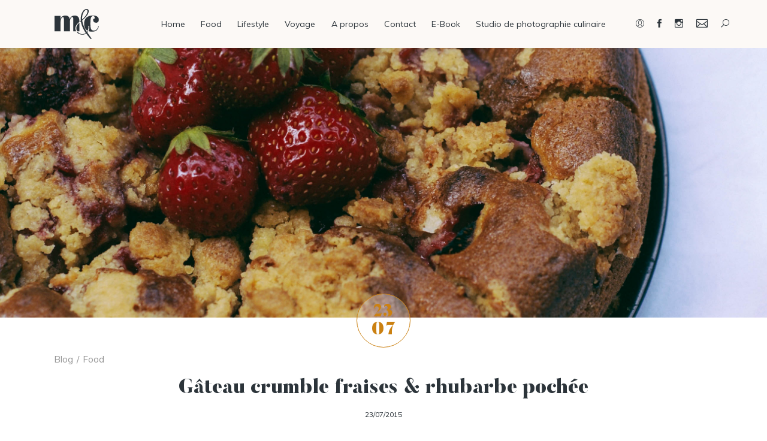

--- FILE ---
content_type: text/html; charset=UTF-8
request_url: https://www.megandcook.fr/gateau-crumble-fraises-rhubarbe-pochee/
body_size: 23399
content:
<!DOCTYPE html>
<html lang="fr-fr" style="margin-top: 0 !important;">
<head>
	<link rel="apple-touch-icon" sizes="57x57" href="https://www.megandcook.fr/wp-content/themes/mac/images/icons/apple-icon-57x57.png">
	<link rel="apple-touch-icon" sizes="60x60" href="https://www.megandcook.fr/wp-content/themes/mac/images/icons/apple-icon-60x60.png">
	<link rel="apple-touch-icon" sizes="72x72" href="https://www.megandcook.fr/wp-content/themes/mac/images/icons/apple-icon-72x72.png">
	<link rel="apple-touch-icon" sizes="76x76" href="https://www.megandcook.fr/wp-content/themes/mac/images/icons/apple-icon-76x76.png">
	<link rel="apple-touch-icon" sizes="114x114" href="https://www.megandcook.fr/wp-content/themes/mac/images/icons/apple-icon-114x114.png">
	<link rel="apple-touch-icon" sizes="120x120" href="https://www.megandcook.fr/wp-content/themes/mac/images/icons/apple-icon-120x120.png">
	<link rel="apple-touch-icon" sizes="144x144" href="https://www.megandcook.fr/wp-content/themes/mac/images/icons/apple-icon-144x144.png">
	<link rel="apple-touch-icon" sizes="152x152" href="https://www.megandcook.fr/wp-content/themes/mac/images/icons/apple-icon-152x152.png">
	<link rel="apple-touch-icon" sizes="180x180" href="https://www.megandcook.fr/wp-content/themes/mac/images/icons/apple-icon-180x180.png">
	<link rel="icon" type="image/png" sizes="192x192"  href="https://www.megandcook.fr/wp-content/themes/mac/images/icons/android-icon-192x192.png">
	<link rel="icon" type="image/png" sizes="32x32" href="https://www.megandcook.fr/wp-content/themes/mac/images/icons/favicon-32x32.png">
	<link rel="icon" type="image/png" sizes="96x96" href="https://www.megandcook.fr/wp-content/themes/mac/images/icons/favicon-96x96.png">
	<link rel="icon" type="image/png" sizes="16x16" href="https://www.megandcook.fr/wp-content/themes/mac/images/icons/favicon-16x16.png">
	<link rel="manifest" href="https://www.megandcook.fr/wp-content/themes/mac/images/icons/manifest.json" crossorigin="use-credentials">
	<meta name="msapplication-TileColor" content="#ffffff">
	<meta name="msapplication-TileImage" content="https://www.megandcook.fr/wp-content/themes/mac/images/icons/ms-icon-144x144.png">
	<meta name="theme-color" content="#ffffff">
	<meta charset="utf-8" />
	<meta name="description" content="Styliste et photographe culinaire indépendante basée à Lyon, je réponds à toutes vos demandes afin de promouvoir votre marque ou vos produits.">
	<meta name="Revisit-After" content="7 days">
	<meta name="Robots" content="all">
	<meta name="Rating" content="general">
	<meta name="Distribution" content="global">
	<meta name="Category" content="blog">
	<meta name="viewport" content="width=device-width, initial-scale=1.0, maximum-scale=1.0, user-scalable=no" />
	<meta name="og:url"           content="https://www.megandcook.fr" />
	<meta name="og:type"          content="website" />
	<meta name="og:title"         content="Meg&amp;cook | Blogueuse, Styliste et Photographe" />
	<meta name="og:description"   content="Styliste et photographe culinaire indépendante basée à Lyon, je réponds à toutes vos demandes afin de promouvoir votre marque ou vos produits." />
	<meta name="og:image"         content="https://www.megandcook.fr/wp-content/themes/mac/images/generic-logo.jpg" />
	<meta name="twitter:card"     content="summary" />
	<meta name="twitter:url"      content="https://www.megandcook.fr" />
	<meta name="twitter:site"     content="@Arderighi" />
	<title>Meg&amp;cook | Blogueuse, Styliste et Photographe</title>
	<meta name='robots' content='index, follow, max-image-preview:large, max-snippet:-1, max-video-preview:-1' />

	<!-- This site is optimized with the Yoast SEO plugin v21.1 - https://yoast.com/wordpress/plugins/seo/ -->
	<meta name="description" content="Gâteau crumble fraises &amp; rhubarbe pochée" />
	<link rel="canonical" href="https://www.megandcook.fr/gateau-crumble-fraises-rhubarbe-pochee/" />
	<meta property="og:locale" content="fr_FR" />
	<meta property="og:type" content="article" />
	<meta property="og:title" content="Gâteau crumble fraises &amp; rhubarbe pochée" />
	<meta property="og:description" content="Gâteau crumble fraises &amp; rhubarbe pochée" />
	<meta property="og:url" content="https://www.megandcook.fr/gateau-crumble-fraises-rhubarbe-pochee/" />
	<meta property="og:site_name" content="Meg&amp;cook" />
	<meta property="article:publisher" content="https://www.facebook.com/megandcook.fr?ref=hl" />
	<meta property="article:published_time" content="2015-07-23T12:51:20+00:00" />
	<meta property="article:modified_time" content="2016-10-09T16:53:29+00:00" />
	<meta property="og:image" content="https://www.megandcook.fr/wp-content/uploads/2015/07/gâteau-crumble-fraises-rhubarbe-1-sur-1.jpg" />
	<meta property="og:image:width" content="2592" />
	<meta property="og:image:height" content="3872" />
	<meta property="og:image:type" content="image/jpeg" />
	<meta name="author" content="Mégane Arderighi" />
	<meta name="twitter:card" content="summary_large_image" />
	<meta name="twitter:creator" content="@Arderighi" />
	<meta name="twitter:site" content="@Arderighi" />
	<meta name="twitter:label1" content="Écrit par" />
	<meta name="twitter:data1" content="Mégane Arderighi" />
	<meta name="twitter:label2" content="Durée de lecture estimée" />
	<meta name="twitter:data2" content="1 minute" />
	<script type="application/ld+json" class="yoast-schema-graph">{"@context":"https://schema.org","@graph":[{"@type":"WebPage","@id":"https://www.megandcook.fr/gateau-crumble-fraises-rhubarbe-pochee/","url":"https://www.megandcook.fr/gateau-crumble-fraises-rhubarbe-pochee/","name":"Gâteau crumble fraises & rhubarbe pochée","isPartOf":{"@id":"https://www.megandcook.fr/#website"},"primaryImageOfPage":{"@id":"https://www.megandcook.fr/gateau-crumble-fraises-rhubarbe-pochee/#primaryimage"},"image":{"@id":"https://www.megandcook.fr/gateau-crumble-fraises-rhubarbe-pochee/#primaryimage"},"thumbnailUrl":"https://www.megandcook.fr/wp-content/uploads/2015/07/gâteau-crumble-fraises-rhubarbe-1-sur-1.jpg","datePublished":"2015-07-23T12:51:20+00:00","dateModified":"2016-10-09T16:53:29+00:00","author":{"@id":"https://www.megandcook.fr/#/schema/person/01357780c1a7b7446ab327c8093bf7ee"},"description":"Gâteau crumble fraises & rhubarbe pochée","breadcrumb":{"@id":"https://www.megandcook.fr/gateau-crumble-fraises-rhubarbe-pochee/#breadcrumb"},"inLanguage":"fr-FR","potentialAction":[{"@type":"ReadAction","target":["https://www.megandcook.fr/gateau-crumble-fraises-rhubarbe-pochee/"]}]},{"@type":"ImageObject","inLanguage":"fr-FR","@id":"https://www.megandcook.fr/gateau-crumble-fraises-rhubarbe-pochee/#primaryimage","url":"https://www.megandcook.fr/wp-content/uploads/2015/07/gâteau-crumble-fraises-rhubarbe-1-sur-1.jpg","contentUrl":"https://www.megandcook.fr/wp-content/uploads/2015/07/gâteau-crumble-fraises-rhubarbe-1-sur-1.jpg","width":2592,"height":3872},{"@type":"BreadcrumbList","@id":"https://www.megandcook.fr/gateau-crumble-fraises-rhubarbe-pochee/#breadcrumb","itemListElement":[{"@type":"ListItem","position":1,"name":"Accueil","item":"https://www.megandcook.fr/"},{"@type":"ListItem","position":2,"name":"Gâteau crumble fraises &#038; rhubarbe pochée"}]},{"@type":"WebSite","@id":"https://www.megandcook.fr/#website","url":"https://www.megandcook.fr/","name":"Meg&cook","description":"Blogueuse, Styliste et Photographe","potentialAction":[{"@type":"SearchAction","target":{"@type":"EntryPoint","urlTemplate":"https://www.megandcook.fr/?s={search_term_string}"},"query-input":"required name=search_term_string"}],"inLanguage":"fr-FR"},{"@type":"Person","@id":"https://www.megandcook.fr/#/schema/person/01357780c1a7b7446ab327c8093bf7ee","name":"Mégane Arderighi","image":{"@type":"ImageObject","inLanguage":"fr-FR","@id":"https://www.megandcook.fr/#/schema/person/image/","url":"https://secure.gravatar.com/avatar/5eb5174be858a64b810ea3bd9b4d607c?s=96&d=mm&r=g","contentUrl":"https://secure.gravatar.com/avatar/5eb5174be858a64b810ea3bd9b4d607c?s=96&d=mm&r=g","caption":"Mégane Arderighi"},"sameAs":["https://www.megandcook.fr"]}]}</script>
	<!-- / Yoast SEO plugin. -->


<link rel='dns-prefetch' href='//cdn.jsdelivr.net' />
<link rel='dns-prefetch' href='//fonts.googleapis.com' />
<script type="text/javascript">
window._wpemojiSettings = {"baseUrl":"https:\/\/s.w.org\/images\/core\/emoji\/14.0.0\/72x72\/","ext":".png","svgUrl":"https:\/\/s.w.org\/images\/core\/emoji\/14.0.0\/svg\/","svgExt":".svg","source":{"concatemoji":"https:\/\/www.megandcook.fr\/wp-includes\/js\/wp-emoji-release.min.js?ver=f7eb2ccc845a5aaa844159c6e7276f7f"}};
/*! This file is auto-generated */
!function(e,a,t){var n,r,o,i=a.createElement("canvas"),p=i.getContext&&i.getContext("2d");function s(e,t){p.clearRect(0,0,i.width,i.height),p.fillText(e,0,0);e=i.toDataURL();return p.clearRect(0,0,i.width,i.height),p.fillText(t,0,0),e===i.toDataURL()}function c(e){var t=a.createElement("script");t.src=e,t.defer=t.type="text/javascript",a.getElementsByTagName("head")[0].appendChild(t)}for(o=Array("flag","emoji"),t.supports={everything:!0,everythingExceptFlag:!0},r=0;r<o.length;r++)t.supports[o[r]]=function(e){if(p&&p.fillText)switch(p.textBaseline="top",p.font="600 32px Arial",e){case"flag":return s("\ud83c\udff3\ufe0f\u200d\u26a7\ufe0f","\ud83c\udff3\ufe0f\u200b\u26a7\ufe0f")?!1:!s("\ud83c\uddfa\ud83c\uddf3","\ud83c\uddfa\u200b\ud83c\uddf3")&&!s("\ud83c\udff4\udb40\udc67\udb40\udc62\udb40\udc65\udb40\udc6e\udb40\udc67\udb40\udc7f","\ud83c\udff4\u200b\udb40\udc67\u200b\udb40\udc62\u200b\udb40\udc65\u200b\udb40\udc6e\u200b\udb40\udc67\u200b\udb40\udc7f");case"emoji":return!s("\ud83e\udef1\ud83c\udffb\u200d\ud83e\udef2\ud83c\udfff","\ud83e\udef1\ud83c\udffb\u200b\ud83e\udef2\ud83c\udfff")}return!1}(o[r]),t.supports.everything=t.supports.everything&&t.supports[o[r]],"flag"!==o[r]&&(t.supports.everythingExceptFlag=t.supports.everythingExceptFlag&&t.supports[o[r]]);t.supports.everythingExceptFlag=t.supports.everythingExceptFlag&&!t.supports.flag,t.DOMReady=!1,t.readyCallback=function(){t.DOMReady=!0},t.supports.everything||(n=function(){t.readyCallback()},a.addEventListener?(a.addEventListener("DOMContentLoaded",n,!1),e.addEventListener("load",n,!1)):(e.attachEvent("onload",n),a.attachEvent("onreadystatechange",function(){"complete"===a.readyState&&t.readyCallback()})),(e=t.source||{}).concatemoji?c(e.concatemoji):e.wpemoji&&e.twemoji&&(c(e.twemoji),c(e.wpemoji)))}(window,document,window._wpemojiSettings);
</script>
<style type="text/css">
img.wp-smiley,
img.emoji {
	display: inline !important;
	border: none !important;
	box-shadow: none !important;
	height: 1em !important;
	width: 1em !important;
	margin: 0 0.07em !important;
	vertical-align: -0.1em !important;
	background: none !important;
	padding: 0 !important;
}
</style>
	<link rel='stylesheet' id='sbi_styles-css' href='https://www.megandcook.fr/wp-content/plugins/instagram-feed/css/sbi-styles.min.css?ver=6.2.1' type='text/css' media='all' />
<link rel='stylesheet' id='wp-block-library-css' href='https://www.megandcook.fr/wp-includes/css/dist/block-library/style.min.css?ver=f7eb2ccc845a5aaa844159c6e7276f7f' type='text/css' media='all' />
<link rel='stylesheet' id='smartfire-gutenberg-css' href='https://www.megandcook.fr/wp-content/plugins/smartfire-wordpress-block-engine/frontend/main.css?ver=f7eb2ccc845a5aaa844159c6e7276f7f' type='text/css' media='all' />
<link rel='stylesheet' id='smartfire-main-css-0-css' href='https://www.megandcook.fr/wp-content/plugins/smartfire-blocks-megandcook/blocks/build/static/css/main.afd7172b.chunk.css?ver=f7eb2ccc845a5aaa844159c6e7276f7f' type='text/css' media='all' />
<link rel='stylesheet' id='classic-theme-styles-css' href='https://www.megandcook.fr/wp-includes/css/classic-themes.min.css?ver=f7eb2ccc845a5aaa844159c6e7276f7f' type='text/css' media='all' />
<style id='global-styles-inline-css' type='text/css'>
body{--wp--preset--color--black: #000000;--wp--preset--color--cyan-bluish-gray: #abb8c3;--wp--preset--color--white: #ffffff;--wp--preset--color--pale-pink: #f78da7;--wp--preset--color--vivid-red: #cf2e2e;--wp--preset--color--luminous-vivid-orange: #ff6900;--wp--preset--color--luminous-vivid-amber: #fcb900;--wp--preset--color--light-green-cyan: #7bdcb5;--wp--preset--color--vivid-green-cyan: #00d084;--wp--preset--color--pale-cyan-blue: #8ed1fc;--wp--preset--color--vivid-cyan-blue: #0693e3;--wp--preset--color--vivid-purple: #9b51e0;--wp--preset--gradient--vivid-cyan-blue-to-vivid-purple: linear-gradient(135deg,rgba(6,147,227,1) 0%,rgb(155,81,224) 100%);--wp--preset--gradient--light-green-cyan-to-vivid-green-cyan: linear-gradient(135deg,rgb(122,220,180) 0%,rgb(0,208,130) 100%);--wp--preset--gradient--luminous-vivid-amber-to-luminous-vivid-orange: linear-gradient(135deg,rgba(252,185,0,1) 0%,rgba(255,105,0,1) 100%);--wp--preset--gradient--luminous-vivid-orange-to-vivid-red: linear-gradient(135deg,rgba(255,105,0,1) 0%,rgb(207,46,46) 100%);--wp--preset--gradient--very-light-gray-to-cyan-bluish-gray: linear-gradient(135deg,rgb(238,238,238) 0%,rgb(169,184,195) 100%);--wp--preset--gradient--cool-to-warm-spectrum: linear-gradient(135deg,rgb(74,234,220) 0%,rgb(151,120,209) 20%,rgb(207,42,186) 40%,rgb(238,44,130) 60%,rgb(251,105,98) 80%,rgb(254,248,76) 100%);--wp--preset--gradient--blush-light-purple: linear-gradient(135deg,rgb(255,206,236) 0%,rgb(152,150,240) 100%);--wp--preset--gradient--blush-bordeaux: linear-gradient(135deg,rgb(254,205,165) 0%,rgb(254,45,45) 50%,rgb(107,0,62) 100%);--wp--preset--gradient--luminous-dusk: linear-gradient(135deg,rgb(255,203,112) 0%,rgb(199,81,192) 50%,rgb(65,88,208) 100%);--wp--preset--gradient--pale-ocean: linear-gradient(135deg,rgb(255,245,203) 0%,rgb(182,227,212) 50%,rgb(51,167,181) 100%);--wp--preset--gradient--electric-grass: linear-gradient(135deg,rgb(202,248,128) 0%,rgb(113,206,126) 100%);--wp--preset--gradient--midnight: linear-gradient(135deg,rgb(2,3,129) 0%,rgb(40,116,252) 100%);--wp--preset--duotone--dark-grayscale: url('#wp-duotone-dark-grayscale');--wp--preset--duotone--grayscale: url('#wp-duotone-grayscale');--wp--preset--duotone--purple-yellow: url('#wp-duotone-purple-yellow');--wp--preset--duotone--blue-red: url('#wp-duotone-blue-red');--wp--preset--duotone--midnight: url('#wp-duotone-midnight');--wp--preset--duotone--magenta-yellow: url('#wp-duotone-magenta-yellow');--wp--preset--duotone--purple-green: url('#wp-duotone-purple-green');--wp--preset--duotone--blue-orange: url('#wp-duotone-blue-orange');--wp--preset--font-size--small: 13px;--wp--preset--font-size--medium: 20px;--wp--preset--font-size--large: 36px;--wp--preset--font-size--x-large: 42px;--wp--preset--spacing--20: 0.44rem;--wp--preset--spacing--30: 0.67rem;--wp--preset--spacing--40: 1rem;--wp--preset--spacing--50: 1.5rem;--wp--preset--spacing--60: 2.25rem;--wp--preset--spacing--70: 3.38rem;--wp--preset--spacing--80: 5.06rem;--wp--preset--shadow--natural: 6px 6px 9px rgba(0, 0, 0, 0.2);--wp--preset--shadow--deep: 12px 12px 50px rgba(0, 0, 0, 0.4);--wp--preset--shadow--sharp: 6px 6px 0px rgba(0, 0, 0, 0.2);--wp--preset--shadow--outlined: 6px 6px 0px -3px rgba(255, 255, 255, 1), 6px 6px rgba(0, 0, 0, 1);--wp--preset--shadow--crisp: 6px 6px 0px rgba(0, 0, 0, 1);}:where(.is-layout-flex){gap: 0.5em;}body .is-layout-flow > .alignleft{float: left;margin-inline-start: 0;margin-inline-end: 2em;}body .is-layout-flow > .alignright{float: right;margin-inline-start: 2em;margin-inline-end: 0;}body .is-layout-flow > .aligncenter{margin-left: auto !important;margin-right: auto !important;}body .is-layout-constrained > .alignleft{float: left;margin-inline-start: 0;margin-inline-end: 2em;}body .is-layout-constrained > .alignright{float: right;margin-inline-start: 2em;margin-inline-end: 0;}body .is-layout-constrained > .aligncenter{margin-left: auto !important;margin-right: auto !important;}body .is-layout-constrained > :where(:not(.alignleft):not(.alignright):not(.alignfull)){max-width: var(--wp--style--global--content-size);margin-left: auto !important;margin-right: auto !important;}body .is-layout-constrained > .alignwide{max-width: var(--wp--style--global--wide-size);}body .is-layout-flex{display: flex;}body .is-layout-flex{flex-wrap: wrap;align-items: center;}body .is-layout-flex > *{margin: 0;}:where(.wp-block-columns.is-layout-flex){gap: 2em;}.has-black-color{color: var(--wp--preset--color--black) !important;}.has-cyan-bluish-gray-color{color: var(--wp--preset--color--cyan-bluish-gray) !important;}.has-white-color{color: var(--wp--preset--color--white) !important;}.has-pale-pink-color{color: var(--wp--preset--color--pale-pink) !important;}.has-vivid-red-color{color: var(--wp--preset--color--vivid-red) !important;}.has-luminous-vivid-orange-color{color: var(--wp--preset--color--luminous-vivid-orange) !important;}.has-luminous-vivid-amber-color{color: var(--wp--preset--color--luminous-vivid-amber) !important;}.has-light-green-cyan-color{color: var(--wp--preset--color--light-green-cyan) !important;}.has-vivid-green-cyan-color{color: var(--wp--preset--color--vivid-green-cyan) !important;}.has-pale-cyan-blue-color{color: var(--wp--preset--color--pale-cyan-blue) !important;}.has-vivid-cyan-blue-color{color: var(--wp--preset--color--vivid-cyan-blue) !important;}.has-vivid-purple-color{color: var(--wp--preset--color--vivid-purple) !important;}.has-black-background-color{background-color: var(--wp--preset--color--black) !important;}.has-cyan-bluish-gray-background-color{background-color: var(--wp--preset--color--cyan-bluish-gray) !important;}.has-white-background-color{background-color: var(--wp--preset--color--white) !important;}.has-pale-pink-background-color{background-color: var(--wp--preset--color--pale-pink) !important;}.has-vivid-red-background-color{background-color: var(--wp--preset--color--vivid-red) !important;}.has-luminous-vivid-orange-background-color{background-color: var(--wp--preset--color--luminous-vivid-orange) !important;}.has-luminous-vivid-amber-background-color{background-color: var(--wp--preset--color--luminous-vivid-amber) !important;}.has-light-green-cyan-background-color{background-color: var(--wp--preset--color--light-green-cyan) !important;}.has-vivid-green-cyan-background-color{background-color: var(--wp--preset--color--vivid-green-cyan) !important;}.has-pale-cyan-blue-background-color{background-color: var(--wp--preset--color--pale-cyan-blue) !important;}.has-vivid-cyan-blue-background-color{background-color: var(--wp--preset--color--vivid-cyan-blue) !important;}.has-vivid-purple-background-color{background-color: var(--wp--preset--color--vivid-purple) !important;}.has-black-border-color{border-color: var(--wp--preset--color--black) !important;}.has-cyan-bluish-gray-border-color{border-color: var(--wp--preset--color--cyan-bluish-gray) !important;}.has-white-border-color{border-color: var(--wp--preset--color--white) !important;}.has-pale-pink-border-color{border-color: var(--wp--preset--color--pale-pink) !important;}.has-vivid-red-border-color{border-color: var(--wp--preset--color--vivid-red) !important;}.has-luminous-vivid-orange-border-color{border-color: var(--wp--preset--color--luminous-vivid-orange) !important;}.has-luminous-vivid-amber-border-color{border-color: var(--wp--preset--color--luminous-vivid-amber) !important;}.has-light-green-cyan-border-color{border-color: var(--wp--preset--color--light-green-cyan) !important;}.has-vivid-green-cyan-border-color{border-color: var(--wp--preset--color--vivid-green-cyan) !important;}.has-pale-cyan-blue-border-color{border-color: var(--wp--preset--color--pale-cyan-blue) !important;}.has-vivid-cyan-blue-border-color{border-color: var(--wp--preset--color--vivid-cyan-blue) !important;}.has-vivid-purple-border-color{border-color: var(--wp--preset--color--vivid-purple) !important;}.has-vivid-cyan-blue-to-vivid-purple-gradient-background{background: var(--wp--preset--gradient--vivid-cyan-blue-to-vivid-purple) !important;}.has-light-green-cyan-to-vivid-green-cyan-gradient-background{background: var(--wp--preset--gradient--light-green-cyan-to-vivid-green-cyan) !important;}.has-luminous-vivid-amber-to-luminous-vivid-orange-gradient-background{background: var(--wp--preset--gradient--luminous-vivid-amber-to-luminous-vivid-orange) !important;}.has-luminous-vivid-orange-to-vivid-red-gradient-background{background: var(--wp--preset--gradient--luminous-vivid-orange-to-vivid-red) !important;}.has-very-light-gray-to-cyan-bluish-gray-gradient-background{background: var(--wp--preset--gradient--very-light-gray-to-cyan-bluish-gray) !important;}.has-cool-to-warm-spectrum-gradient-background{background: var(--wp--preset--gradient--cool-to-warm-spectrum) !important;}.has-blush-light-purple-gradient-background{background: var(--wp--preset--gradient--blush-light-purple) !important;}.has-blush-bordeaux-gradient-background{background: var(--wp--preset--gradient--blush-bordeaux) !important;}.has-luminous-dusk-gradient-background{background: var(--wp--preset--gradient--luminous-dusk) !important;}.has-pale-ocean-gradient-background{background: var(--wp--preset--gradient--pale-ocean) !important;}.has-electric-grass-gradient-background{background: var(--wp--preset--gradient--electric-grass) !important;}.has-midnight-gradient-background{background: var(--wp--preset--gradient--midnight) !important;}.has-small-font-size{font-size: var(--wp--preset--font-size--small) !important;}.has-medium-font-size{font-size: var(--wp--preset--font-size--medium) !important;}.has-large-font-size{font-size: var(--wp--preset--font-size--large) !important;}.has-x-large-font-size{font-size: var(--wp--preset--font-size--x-large) !important;}
.wp-block-navigation a:where(:not(.wp-element-button)){color: inherit;}
:where(.wp-block-columns.is-layout-flex){gap: 2em;}
.wp-block-pullquote{font-size: 1.5em;line-height: 1.6;}
</style>
<link rel='stylesheet' id='contact-form-7-css' href='https://www.megandcook.fr/wp-content/plugins/contact-form-7/includes/css/styles.css?ver=5.8' type='text/css' media='all' />
<link rel='stylesheet' id='Gfont-css' href='https://fonts.googleapis.com/css?family=Muli%3A300%2C400%2C700&#038;ver=f7eb2ccc845a5aaa844159c6e7276f7f' type='text/css' media='all' />
<link rel='stylesheet' id='font-awesome-css' href='https://www.megandcook.fr/wp-content/fonts/fontawesome/5/css/all.min.css?ver=f7eb2ccc845a5aaa844159c6e7276f7f' type='text/css' media='all' />
<link rel='stylesheet' id='normalize-css' href='https://www.megandcook.fr/wp-content/themes/mac/css/normalize.css?ver=f7eb2ccc845a5aaa844159c6e7276f7f' type='text/css' media='all' />
<link rel='stylesheet' id='skeleton-css' href='https://www.megandcook.fr/wp-content/themes/mac/css/skeleton.css?ver=f7eb2ccc845a5aaa844159c6e7276f7f' type='text/css' media='all' />
<link rel='stylesheet' id='remodal-css' href='https://www.megandcook.fr/wp-content/themes/mac/css/remodal.css?ver=f7eb2ccc845a5aaa844159c6e7276f7f' type='text/css' media='all' />
<link rel='stylesheet' id='remodal-default-theme-css' href='https://www.megandcook.fr/wp-content/themes/mac/css/remodal-default-theme.css?ver=f7eb2ccc845a5aaa844159c6e7276f7f' type='text/css' media='all' />
<link rel='stylesheet' id='style-css' href='https://www.megandcook.fr/wp-content/themes/mac/css/style.css?ver=f7eb2ccc845a5aaa844159c6e7276f7f' type='text/css' media='all' />
<link rel='stylesheet' id='elements-css' href='https://www.megandcook.fr/wp-content/themes/mac/css/elements.css?ver=f7eb2ccc845a5aaa844159c6e7276f7f' type='text/css' media='all' />
<link rel='stylesheet' id='slick-css' href='https://www.megandcook.fr/wp-content/themes/mac/css/slick.css?ver=f7eb2ccc845a5aaa844159c6e7276f7f' type='text/css' media='all' />
<link rel='stylesheet' id='slick-theme-css' href='https://www.megandcook.fr/wp-content/themes/mac/css/slick-theme.css?ver=f7eb2ccc845a5aaa844159c6e7276f7f' type='text/css' media='all' />
<link rel='stylesheet' id='mediaqueries-css' href='https://www.megandcook.fr/wp-content/themes/mac/css/mediaqueries.css?ver=f7eb2ccc845a5aaa844159c6e7276f7f' type='text/css' media='all' />
<link rel='stylesheet' id='icomac-css' href='https://www.megandcook.fr/wp-content/themes/mac/css/icomac.css?ver=f7eb2ccc845a5aaa844159c6e7276f7f' type='text/css' media='all' />
<link rel='stylesheet' id='animation-css' href='https://www.megandcook.fr/wp-content/themes/mac/css/animation.css?ver=f7eb2ccc845a5aaa844159c6e7276f7f' type='text/css' media='all' />
<link rel='stylesheet' id='wpcf7-override-css' href='https://www.megandcook.fr/wp-content/themes/mac/css/wpcf7-override.css?ver=f7eb2ccc845a5aaa844159c6e7276f7f' type='text/css' media='all' />
<link rel='stylesheet' id='e-book-css' href='https://www.megandcook.fr/wp-content/themes/mac/css/e-book.css?ver=f7eb2ccc845a5aaa844159c6e7276f7f' type='text/css' media='all' />
<script type='text/javascript' src='https://www.megandcook.fr/wp-includes/js/dist/vendor/wp-polyfill-inert.min.js?ver=3.1.2' id='wp-polyfill-inert-js'></script>
<script type='text/javascript' src='https://www.megandcook.fr/wp-includes/js/dist/vendor/regenerator-runtime.min.js?ver=0.13.11' id='regenerator-runtime-js'></script>
<script type='text/javascript' src='https://www.megandcook.fr/wp-includes/js/dist/vendor/wp-polyfill.min.js?ver=3.15.0' id='wp-polyfill-js'></script>
<script type='text/javascript' src='https://www.megandcook.fr/wp-includes/js/dist/hooks.min.js?ver=4169d3cf8e8d95a3d6d5' id='wp-hooks-js'></script>
<script type='text/javascript' src='https://www.megandcook.fr/wp-includes/js/dist/i18n.min.js?ver=9e794f35a71bb98672ae' id='wp-i18n-js'></script>
<script type='text/javascript' id='wp-i18n-js-after'>
wp.i18n.setLocaleData( { 'text direction\u0004ltr': [ 'ltr' ] } );
</script>
<script type='text/javascript' src='https://www.megandcook.fr/wp-includes/js/dist/vendor/react.min.js?ver=18.2.0' id='react-js'></script>
<script type='text/javascript' src='https://www.megandcook.fr/wp-includes/js/dist/vendor/react-dom.min.js?ver=18.2.0' id='react-dom-js'></script>
<script type='text/javascript' src='https://www.megandcook.fr/wp-includes/js/dist/url.min.js?ver=16185fce2fb043a0cfed' id='wp-url-js'></script>
<script type='text/javascript' id='wp-api-fetch-js-translations'>
( function( domain, translations ) {
	var localeData = translations.locale_data[ domain ] || translations.locale_data.messages;
	localeData[""].domain = domain;
	wp.i18n.setLocaleData( localeData, domain );
} )( "default", {"translation-revision-date":"2023-05-10 09:29:31+0000","generator":"GlotPress\/4.0.0-alpha.4","domain":"messages","locale_data":{"messages":{"":{"domain":"messages","plural-forms":"nplurals=2; plural=n > 1;","lang":"fr"},"You are probably offline.":["Vous \u00eates probablement hors ligne."],"Media upload failed. If this is a photo or a large image, please scale it down and try again.":["Le t\u00e9l\u00e9versement du m\u00e9dia a \u00e9chou\u00e9. S\u2019il s\u2019agit d\u2019une photo ou d\u2019une grande image, veuillez la redimensionner puis r\u00e9essayer."],"The response is not a valid JSON response.":["La r\u00e9ponse n\u2019est pas une r\u00e9ponse JSON valide."],"An unknown error occurred.":["Une erreur inconnue est survenue."]}},"comment":{"reference":"wp-includes\/js\/dist\/api-fetch.js"}} );
</script>
<script type='text/javascript' src='https://www.megandcook.fr/wp-includes/js/dist/api-fetch.min.js?ver=bc0029ca2c943aec5311' id='wp-api-fetch-js'></script>
<script type='text/javascript' id='wp-api-fetch-js-after'>
wp.apiFetch.use( wp.apiFetch.createRootURLMiddleware( "https://www.megandcook.fr/wp-json/" ) );
wp.apiFetch.nonceMiddleware = wp.apiFetch.createNonceMiddleware( "0ed53d15c9" );
wp.apiFetch.use( wp.apiFetch.nonceMiddleware );
wp.apiFetch.use( wp.apiFetch.mediaUploadMiddleware );
wp.apiFetch.nonceEndpoint = "https://www.megandcook.fr/wp-admin/admin-ajax.php?action=rest-nonce";
</script>
<script type='text/javascript' src='https://www.megandcook.fr/wp-content/plugins/smartfire-wordpress-block-engine/frontend/main.js?ver=3.2.2-alpha.3' id='smartfire-gutenberg-js'></script>
<script type='text/javascript' src='https://www.megandcook.fr/wp-content/plugins/smartfire-blocks-megandcook/blocks/build/static/js/runtime-main.c9682079.js?ver=1690186203' id='smartfire-main-js-0-js'></script>
<script type='text/javascript' src='https://www.megandcook.fr/wp-content/plugins/smartfire-blocks-megandcook/blocks/build/static/js/main.057c8017.chunk.js?ver=1690186203' id='smartfire-main-js-1-js'></script>
<script type='text/javascript' src='https://ajax.googleapis.com/ajax/libs/jquery/3.4.1/jquery.min.js?ver=3.4.1' id='jquery-core-js'></script>
<script type='text/javascript' src='https://code.jquery.com/jquery-migrate-3.1.0.min.js?ver=3.1.0' id='jquery-migrate-js'></script>
<script type='text/javascript' id='comment-js-extra'>
/* <![CDATA[ */
var text = {"waiting":"<i class=\"far fa-sync fa-spin\"><\/i>En cours...","error":"<i class=\"fal fa-exclamation-circle\"><\/i>Il semble qu'il y ait une erreur lors de la validation de votre commentaire.","validate":"<i class=\"fal fa-exclamation-circle\"><\/i>Un des champs requis semble \u00eatre vide.","succes":"<i class=\"fal fa-check-circle\"><\/i>Merci pour votre commentaire."};
/* ]]> */
</script>
<script type='text/javascript' src='https://www.megandcook.fr/wp-content/themes/mac/js/comment.js?ver=f7eb2ccc845a5aaa844159c6e7276f7f' id='comment-js'></script>
<script type='text/javascript' src='https://www.megandcook.fr/wp-content/themes/mac/js/jquery.browser.js?ver=f7eb2ccc845a5aaa844159c6e7276f7f' id='jquery.browser-js'></script>
<script type='text/javascript' src='//cdn.jsdelivr.net/npm/slick-carousel@1.8.1/slick/slick.min.js?ver=f7eb2ccc845a5aaa844159c6e7276f7f' id='slick.js-js'></script>
<script type='text/javascript' src='//cdn.jsdelivr.net/npm/jquery-validation@1.19.0/dist/jquery.validate.min.js?ver=f7eb2ccc845a5aaa844159c6e7276f7f' id='jquery-validate-js'></script>
<script type='text/javascript' src='https://www.megandcook.fr/wp-content/themes/mac/js/jquery.waypoints.min.js?ver=f7eb2ccc845a5aaa844159c6e7276f7f' id='waypoint-js'></script>
<script type='text/javascript' src='https://www.megandcook.fr/wp-content/themes/mac/js/jquery.inview.min.js?ver=f7eb2ccc845a5aaa844159c6e7276f7f' id='inview-js'></script>
<script type='text/javascript' src='https://www.megandcook.fr/wp-content/themes/mac/js/remodal.js?ver=f7eb2ccc845a5aaa844159c6e7276f7f' id='remodal-js'></script>
<script type='text/javascript' src='https://www.megandcook.fr/wp-content/themes/mac/js/recipe.js?ver=f7eb2ccc845a5aaa844159c6e7276f7f' id='recipe-js'></script>
<script type='text/javascript' src='https://www.megandcook.fr/wp-content/themes/mac/js/user.js?ver=f7eb2ccc845a5aaa844159c6e7276f7f' id='user-js'></script>
<script type='text/javascript' src='https://www.megandcook.fr/wp-content/themes/mac/js/showmore.js?ver=f7eb2ccc845a5aaa844159c6e7276f7f' id='showmore-js'></script>
<script type='text/javascript' id='filter-js-extra'>
/* <![CDATA[ */
var MaC = {"ajaxurl":"https:\/\/www.megandcook.fr\/wp-admin\/admin-ajax.php"};
/* ]]> */
</script>
<script type='text/javascript' src='https://www.megandcook.fr/wp-content/themes/mac/js/filter.js?ver=f7eb2ccc845a5aaa844159c6e7276f7f' id='filter-js'></script>
<link rel="https://api.w.org/" href="https://www.megandcook.fr/wp-json/" /><link rel="alternate" type="application/json" href="https://www.megandcook.fr/wp-json/wp/v2/posts/4209" /><link rel="alternate" type="application/json+oembed" href="https://www.megandcook.fr/wp-json/oembed/1.0/embed?url=https%3A%2F%2Fwww.megandcook.fr%2Fgateau-crumble-fraises-rhubarbe-pochee%2F" />
<link rel="alternate" type="text/xml+oembed" href="https://www.megandcook.fr/wp-json/oembed/1.0/embed?url=https%3A%2F%2Fwww.megandcook.fr%2Fgateau-crumble-fraises-rhubarbe-pochee%2F&#038;format=xml" />
<script type="text/javascript">
(function(url){
	if(/(?:Chrome\/26\.0\.1410\.63 Safari\/537\.31|WordfenceTestMonBot)/.test(navigator.userAgent)){ return; }
	var addEvent = function(evt, handler) {
		if (window.addEventListener) {
			document.addEventListener(evt, handler, false);
		} else if (window.attachEvent) {
			document.attachEvent('on' + evt, handler);
		}
	};
	var removeEvent = function(evt, handler) {
		if (window.removeEventListener) {
			document.removeEventListener(evt, handler, false);
		} else if (window.detachEvent) {
			document.detachEvent('on' + evt, handler);
		}
	};
	var evts = 'contextmenu dblclick drag dragend dragenter dragleave dragover dragstart drop keydown keypress keyup mousedown mousemove mouseout mouseover mouseup mousewheel scroll'.split(' ');
	var logHuman = function() {
		if (window.wfLogHumanRan) { return; }
		window.wfLogHumanRan = true;
		var wfscr = document.createElement('script');
		wfscr.type = 'text/javascript';
		wfscr.async = true;
		wfscr.src = url + '&r=' + Math.random();
		(document.getElementsByTagName('head')[0]||document.getElementsByTagName('body')[0]).appendChild(wfscr);
		for (var i = 0; i < evts.length; i++) {
			removeEvent(evts[i], logHuman);
		}
	};
	for (var i = 0; i < evts.length; i++) {
		addEvent(evts[i], logHuman);
	}
})('//www.megandcook.fr/?wordfence_lh=1&hid=199EFB8266D6BAB08333DA0CB72EDA48');
</script><link href='https://www.megandcook.fr/wp-content/plugins/smartfire-blocks-megandcook/blocks/build/static/js/runtime-main.c9682079.js.map' rel='js.map'/><link href='https://www.megandcook.fr/wp-content/plugins/smartfire-blocks-megandcook/blocks/build/static/js/main.057c8017.chunk.js.map' rel='js.map'/><link href='https://www.megandcook.fr/wp-content/plugins/smartfire-blocks-megandcook/blocks/build/static/js/runtime-main.3acf9fa9.asset.php' rel='php'/><link rel="icon" href="https://www.megandcook.fr/wp-content/uploads/2018/07/cropped-IG-profil-HD-32x32.png" sizes="32x32" />
<link rel="icon" href="https://www.megandcook.fr/wp-content/uploads/2018/07/cropped-IG-profil-HD-192x192.png" sizes="192x192" />
<link rel="apple-touch-icon" href="https://www.megandcook.fr/wp-content/uploads/2018/07/cropped-IG-profil-HD-180x180.png" />
<meta name="msapplication-TileImage" content="https://www.megandcook.fr/wp-content/uploads/2018/07/cropped-IG-profil-HD-270x270.png" />
<link rel="stylesheet" href="https://www.megandcook.fr/wp-content/themes/mac/style.css">
</head>

<!-- Google Tag Manager -->
<script>(function(w,d,s,l,i){w[l]=w[l]||[];w[l].push({'gtm.start':
new Date().getTime(),event:'gtm.js'});var f=d.getElementsByTagName(s)[0],
j=d.createElement(s),dl=l!='dataLayer'?'&l='+l:'';j.async=true;j.src=
'https://www.googletagmanager.com/gtm.js?id='+i+dl;f.parentNode.insertBefore(j,f);
})(window,document,'script','dataLayer','GTM-WF79F62');</script>
<!-- End Google Tag Manager -->

<body data-rsssl=1 class="post-template-default single single-post postid-4209 single-format-standard">

<!-- Google Tag Manager (noscript) -->
<noscript><iframe src="https://www.googletagmanager.com/ns.html?id=GTM-WF79F62"
height="0" width="0" style="display:none;visibility:hidden"></iframe></noscript>
<!-- End Google Tag Manager (noscript) -->

<div id="wrapper" class="wrapper">
	<div class="up"><a href="#wrapper"><i class="fal fa-angle-up"></i></a></div>	<input type="checkbox" id="btnMenu" class="hidden burgerchk" autocomplete="off" />
	<div class="menu-list mobile">
		
<div class="close">
	<label class="close" for="btnMenu"><i class="fal fa-times"></i></label>
</div>
<div class="search">	<form role="search" method="get" class="searchform" action="https://www.megandcook.fr/">
	<input type="search" class="search" id="search-field-mobile" class="search-field" placeholder="Recherche" value="" name="s" />
	<button type="submit" value="Search"><span>Recherche</span><i class="icomac icomac-search"></i></button>
</form></div>
<div class="nav">
	<div class="menu-header"><ul id="menu-header" class="menu"><li id="menu-item-5651" class="menu-item menu-item-type-custom menu-item-object-custom menu-item-home menu-item-5651 home-2"><a href="https://www.megandcook.fr/">Home</a></li>
<li id="menu-item-9849" class="menu-item menu-item-type-taxonomy menu-item-object-category current-post-ancestor current-menu-parent current-post-parent menu-item-9849 food"><a href="https://www.megandcook.fr/food/">Food</a></li>
<li id="menu-item-9850" class="menu-item menu-item-type-taxonomy menu-item-object-category menu-item-9850 lifestyle"><a href="https://www.megandcook.fr/lifestyle/">Lifestyle</a></li>
<li id="menu-item-9851" class="menu-item menu-item-type-taxonomy menu-item-object-category menu-item-9851 voyage"><a href="https://www.megandcook.fr/voyage/">Voyage</a></li>
<li id="menu-item-50" class="menu-item menu-item-type-post_type menu-item-object-page menu-item-50 a-propos"><a href="https://www.megandcook.fr/a-propos/">A propos</a></li>
<li id="menu-item-37" class="menu-item menu-item-type-post_type menu-item-object-page menu-item-37 contact"><a href="https://www.megandcook.fr/contact/">Contact</a></li>
<li id="menu-item-16798" class="menu-item menu-item-type-post_type menu-item-object-page menu-item-16798 e-book"><a href="https://www.megandcook.fr/e-book/">E-Book</a></li>
<li id="menu-item-17326" class="menu-item menu-item-type-custom menu-item-object-custom menu-item-17326 studio-de-photographie-culinaire"><a href="https://meganearderighi.com/">Studio de photographie culinaire</a></li>
</ul></div></div>
<div class="menufooter">
	<ul>
		<li><a href="https://www.facebook.com/megandcook.fr/" target="_blank" rel="nofollow"><i class="icomac icomac-facebook" title="facebook"></i></a></li><li><a href="https://www.instagram.com/megandcook/" target="_blank" rel="nofollow"><i class="icomac icomac-instagram" title="instagram"></i></a></li><li><a href="mailto:megane@megandcook.fr" target="_blank" rel="nofollow"><i class="icomac icomac-email" title="email"></i></a></li>	</ul>
	<div id="weglot_here"></div>
</div>	</div>
	<input type="checkbox" id="btnUser" class="hidden userchk" autocomplete="off" />
	<div id="user-mobile" class="user-list mobile">
		
<div class="close">
	<label class="close" for="btnUser"><i class="fal fa-times"></i></label>
</div>
<div class="user-menu">
	<div class="header">
		<p>
			Se connecter		</p>
	</div>
	<div class="menu">
		<ul class="user-menu">
							<li><a href="" class="regmdl"><i class="icomac icomac-register"></i>Connexion / Inscription</a></li>
					</ul>
	</div>
</div>
	</div>
	<div class="post-template-default single single-post postid-4209 single-format-standard barba-container container">
		<section class="twelve columns header">
			
<div id="desktop-header" class="row header container desktop">
	<div class="full-row row header content">
		<div class="divideby five columns logo"><a href="https://www.megandcook.fr"><svg xmlns="http://www.w3.org/2000/svg" viewBox="0 0 260.299 175.799"><g transform="translate(0 38.337)"><path class="a" d="M74.673,76.271h0V36a76.778,76.778,0,0,0-8.324,8.774c-4.5,5.4-8.1,11.474-9.224,18.673A14.855,14.855,0,0,0,56.9,66.6v3.15c0,.675.225,1.575.225,2.25v.675c.225.9.225,1.8.45,2.7V75.6a12.685,12.685,0,0,0,.9,2.7h0a34.793,34.793,0,0,0,4.275,8.1h11.7V76.271Z" transform="translate(71.112 6.296)"/><path class="a" d="M132.062,68.495a134.244,134.244,0,0,1,13.724-13.949v-5.4c0-21.373-9.449-31.947-28.122-31.947-14.174,0-23.623,6.974-28.122,20.7-3.15-13.724-11.7-20.7-26.1-20.7s-23.623,6.524-27.9,19.573V19H0v91.116H35.546V53.871c0-7.424,1.35-13.949,4.275-19.348s6.074-8.1,9.674-8.1a4.877,4.877,0,0,1,3.15,1.125c1.575,1.575,2.475,7.424,2.475,17.1v62.094h0v3.375H90.666V52.746c0-7.649,1.35-13.949,4.275-18.9,2.7-4.949,6.074-7.424,9.674-7.424a4.877,4.877,0,0,1,3.15,1.125c1.575,1.575,2.475,7.424,2.475,17.1v65.468h17.548c-3.375-5.4-5.4-11.474-5.4-16.873C122.388,83.793,125.987,75.694,132.062,68.495Z" transform="translate(0 -17.2)"/></g><path class="a" d="M57.7,54.9A34.794,34.794,0,0,0,61.975,63,27.98,27.98,0,0,1,57.7,54.9Z" transform="translate(72.112 68.254)"/><g transform="translate(173.683 38.337)"><path class="a" d="M160.442,80.419a35.985,35.985,0,0,1-8.549,17.323c-4.5,5.174-10.349,7.649-18,7.649-7.424,0-12.6-2.7-15.523-8.324-2.7-5.4-4.275-14.624-4.275-27.222v-9.9c0-14.174,1.125-24.3,3.6-30.372s6.524-9.224,12.149-9.224c6.074,0,9.224,3.15,9.224,9.224a22.244,22.244,0,0,1-1.35,6.974h-6.3a23.735,23.735,0,0,0-.9,6.974c0,5.174,1.575,9.224,4.5,11.924q4.725,4.05,12.149,4.05c4.95,0,9-1.575,11.924-4.5,2.925-3.15,4.275-7.874,4.275-14.624,0-6.524-2.925-12.149-9-16.648S139.744,17.2,128.27,17.2C112.3,17.2,99.7,21.25,90.7,29.574S77.2,49.6,77.2,65.12c0,15.3,4.05,27,11.924,35.1a33.628,33.628,0,0,0,8.549,6.3A39.791,39.791,0,0,0,102.4,81.544c-.225-1.8-.9-3.6,2.25-4.05,2.025-.225,2.25.45,2.475,1.8,1.575,10.574.225,20.473-4.725,29.247a41.984,41.984,0,0,0,4.95,1.575,68.8,68.8,0,0,0,15.748,1.8,63.979,63.979,0,0,0,15.523-1.8,35.371,35.371,0,0,0,11.7-5.624q9.786-7.424,13.5-23.623Z" transform="translate(-77.2 -17.2)"/><path class="a" d="M88.3,57.8h0" transform="translate(-63.327 33.541)"/><path class="a" d="M86.3,56.9h0" transform="translate(-65.827 32.416)"/></g><path class="a" d="M143.741,171.234c-1.8-1.8-2.925-4.05-4.5-6.074-5.625-8.1-11.024-16.2-16.873-23.848-1.575-2.25-1.35-3.375,0-5.174a27.3,27.3,0,0,0,2.25-3.15l-4.725-2.025c-.225.225-.45.675-.675.9-1.8,2.475-2.025,2.25-3.6-.225a212.209,212.209,0,0,1-12.374-22.048A130.985,130.985,0,0,1,90.422,69.769a4.793,4.793,0,0,1,1.8-4.725c8.324-6.974,16.423-14.4,23.173-23.173,6.074-7.874,11.249-16.2,13.049-26.322.675-3.825.225-7.649-2.25-10.8-3.375-4.275-8.324-5.174-13.5-4.275-6.3.9-11.249,4.5-15.3,9.224-6.749,7.874-10.574,17.1-13.274,27a87.621,87.621,0,0,0-2.25,29.7,4.162,4.162,0,0,1-1.575,4.05,45.051,45.051,0,0,0-3.6,3.15v4.725c1.35-1.125,2.475-2.25,3.825-3.375s2.025-1.125,2.475.9c2.025,13.724,6.974,26.322,12.824,38.7a254.957,254.957,0,0,0,13.724,24.073c1.575,2.7,1.575,2.475-.9,4.275-4.95,3.15-10.574,4.5-18.9,4.725a21.825,21.825,0,0,1-3.825-.225,9.9,9.9,0,0,1-2.25-.45c0-.9-.675-.9-1.125-.9a14.55,14.55,0,0,1-2.925-.9c-.225,0-.45-.225-.675-.225l-3.375-1.35h-.225a34.861,34.861,0,0,1-10.8-8.549H57.8a35.6,35.6,0,0,0,12.6,10.8c14.174,6.749,28.122,7.2,41.846-.9,1.35-.675,2.25-.675,2.925.675,4.724,7.2,10.574,13.5,15.973,20.248,2.475,3.15,5.174,6.074,7.874,9a3.014,3.014,0,0,0,4.5.225C145.316,173.708,145.091,172.583,143.741,171.234ZM89.747,60.995a33.267,33.267,0,0,1-.225-9.449c.45-6.074.9-12.149,2.925-18.223,2.7-8.774,6.3-17.1,13.049-23.623a13.486,13.486,0,0,1,7.424-4.05c4.05-.9,7.2,1.125,7.874,5.4a21.007,21.007,0,0,1-.675,10.574c-2.475,7.874-6.749,14.624-11.7,20.923a110.7,110.7,0,0,1-17.548,18A1.322,1.322,0,0,1,89.747,60.995Z" transform="translate(72.237 -0.159)"/></svg><p id="blogname">Styliste & Photographe culinaire Lyon </p></a></div>
		<div class="bysize six columns nav">
			<div class="menu-header"><ul id="menu-header-1" class="menu"><li class="menu-item menu-item-type-custom menu-item-object-custom menu-item-home menu-item-5651 home-2"><a href="https://www.megandcook.fr/">Home</a></li>
<li class="menu-item menu-item-type-taxonomy menu-item-object-category current-post-ancestor current-menu-parent current-post-parent menu-item-9849 food"><a href="https://www.megandcook.fr/food/">Food</a></li>
<li class="menu-item menu-item-type-taxonomy menu-item-object-category menu-item-9850 lifestyle"><a href="https://www.megandcook.fr/lifestyle/">Lifestyle</a></li>
<li class="menu-item menu-item-type-taxonomy menu-item-object-category menu-item-9851 voyage"><a href="https://www.megandcook.fr/voyage/">Voyage</a></li>
<li class="menu-item menu-item-type-post_type menu-item-object-page menu-item-50 a-propos"><a href="https://www.megandcook.fr/a-propos/">A propos</a></li>
<li class="menu-item menu-item-type-post_type menu-item-object-page menu-item-37 contact"><a href="https://www.megandcook.fr/contact/">Contact</a></li>
<li class="menu-item menu-item-type-post_type menu-item-object-page menu-item-16798 e-book"><a href="https://www.megandcook.fr/e-book/">E-Book</a></li>
<li class="menu-item menu-item-type-custom menu-item-object-custom menu-item-17326 studio-de-photographie-culinaire"><a href="https://meganearderighi.com/">Studio de photographie culinaire</a></li>
</ul></div>		</div>
		<div class="divideby five columns rs">
			<div class="icons">
				<ul>
					<li>
						<i class="icomac icomac-user"></i>
						
<div class="user-menu">
	<div class="header">
		<p>
			Se connecter		</p>
	</div>
	<div class="menu">
		<ul class="user-menu">
							<li><a href="" class="regmdl"><i class="icomac icomac-register"></i>Connexion / Inscription</a></li>
					</ul>
	</div>
</div>
					</li><li><a href="https://www.facebook.com/megandcook.fr/" target="_blank" rel="nofollow"><i class="icomac icomac-facebook" title="facebook"></i></a></li><li><a href="https://www.instagram.com/megandcook/" target="_blank" rel="nofollow"><i class="icomac icomac-instagram" title="instagram"></i></a></li><li><a href="mailto:megane@megandcook.fr" target="_blank" rel="nofollow"><i class="icomac icomac-email" title="email"></i></a></li><li>	<label for="search-field"><i class="icomac icomac-search"></i></label>
<form role="search" method="get" class="searchform" action="https://www.megandcook.fr/">
	<input type="search" class="search" id="search-field" class="search-field" placeholder="Recherche" value="" name="s" />
	<button type="submit" value="Search"><span>Recherche</span><i class="icomac icomac-search"></i></button>
</form></li>
					<li><div id="weglot_here"></div></li>
				</ul>
			</div>
		</div>
	</div>
</div>
<div id="mobile-header" class="row header container mobile">
	<div class="full-row row header content">
		<div class="menu">
			<label class="burger" for="btnMenu"><?xml version="1.0" encoding="utf-8"?>
<!-- Generator: Adobe Illustrator 23.0.1, SVG Export Plug-In . SVG Version: 6.00 Build 0)  -->
<svg version="1.1" id="Calque_1" xmlns="http://www.w3.org/2000/svg" xmlns:xlink="http://www.w3.org/1999/xlink" x="0px" y="0px"
	 viewBox="0 0 18.3 14" style="enable-background:new 0 0 18.3 14;" xml:space="preserve">
<path d="M17.6,1.4H0.7C0.3,1.4,0,1.1,0,0.7S0.3,0,0.7,0h16.9c0.4,0,0.7,0.3,0.7,0.7S18,1.4,17.6,1.4z"/>
<path d="M17.6,7.6H0.7C0.3,7.6,0,7.3,0,7s0.3-0.7,0.7-0.7h16.9c0.4,0,0.7,0.3,0.7,0.7C18.3,7.3,18,7.6,17.6,7.6z"/>
<path d="M17.6,14H0.7C0.3,14,0,13.7,0,13.3s0.3-0.7,0.7-0.7h16.9c0.4,0,0.7,0.3,0.7,0.7S18,14,17.6,14z"/>
</svg>
</label>
		</div>
		<div class="divideby five columns logo"><a href="https://www.megandcook.fr"><svg xmlns="http://www.w3.org/2000/svg" viewBox="0 0 260.299 175.799"><g transform="translate(0 38.337)"><path class="a" d="M74.673,76.271h0V36a76.778,76.778,0,0,0-8.324,8.774c-4.5,5.4-8.1,11.474-9.224,18.673A14.855,14.855,0,0,0,56.9,66.6v3.15c0,.675.225,1.575.225,2.25v.675c.225.9.225,1.8.45,2.7V75.6a12.685,12.685,0,0,0,.9,2.7h0a34.793,34.793,0,0,0,4.275,8.1h11.7V76.271Z" transform="translate(71.112 6.296)"/><path class="a" d="M132.062,68.495a134.244,134.244,0,0,1,13.724-13.949v-5.4c0-21.373-9.449-31.947-28.122-31.947-14.174,0-23.623,6.974-28.122,20.7-3.15-13.724-11.7-20.7-26.1-20.7s-23.623,6.524-27.9,19.573V19H0v91.116H35.546V53.871c0-7.424,1.35-13.949,4.275-19.348s6.074-8.1,9.674-8.1a4.877,4.877,0,0,1,3.15,1.125c1.575,1.575,2.475,7.424,2.475,17.1v62.094h0v3.375H90.666V52.746c0-7.649,1.35-13.949,4.275-18.9,2.7-4.949,6.074-7.424,9.674-7.424a4.877,4.877,0,0,1,3.15,1.125c1.575,1.575,2.475,7.424,2.475,17.1v65.468h17.548c-3.375-5.4-5.4-11.474-5.4-16.873C122.388,83.793,125.987,75.694,132.062,68.495Z" transform="translate(0 -17.2)"/></g><path class="a" d="M57.7,54.9A34.794,34.794,0,0,0,61.975,63,27.98,27.98,0,0,1,57.7,54.9Z" transform="translate(72.112 68.254)"/><g transform="translate(173.683 38.337)"><path class="a" d="M160.442,80.419a35.985,35.985,0,0,1-8.549,17.323c-4.5,5.174-10.349,7.649-18,7.649-7.424,0-12.6-2.7-15.523-8.324-2.7-5.4-4.275-14.624-4.275-27.222v-9.9c0-14.174,1.125-24.3,3.6-30.372s6.524-9.224,12.149-9.224c6.074,0,9.224,3.15,9.224,9.224a22.244,22.244,0,0,1-1.35,6.974h-6.3a23.735,23.735,0,0,0-.9,6.974c0,5.174,1.575,9.224,4.5,11.924q4.725,4.05,12.149,4.05c4.95,0,9-1.575,11.924-4.5,2.925-3.15,4.275-7.874,4.275-14.624,0-6.524-2.925-12.149-9-16.648S139.744,17.2,128.27,17.2C112.3,17.2,99.7,21.25,90.7,29.574S77.2,49.6,77.2,65.12c0,15.3,4.05,27,11.924,35.1a33.628,33.628,0,0,0,8.549,6.3A39.791,39.791,0,0,0,102.4,81.544c-.225-1.8-.9-3.6,2.25-4.05,2.025-.225,2.25.45,2.475,1.8,1.575,10.574.225,20.473-4.725,29.247a41.984,41.984,0,0,0,4.95,1.575,68.8,68.8,0,0,0,15.748,1.8,63.979,63.979,0,0,0,15.523-1.8,35.371,35.371,0,0,0,11.7-5.624q9.786-7.424,13.5-23.623Z" transform="translate(-77.2 -17.2)"/><path class="a" d="M88.3,57.8h0" transform="translate(-63.327 33.541)"/><path class="a" d="M86.3,56.9h0" transform="translate(-65.827 32.416)"/></g><path class="a" d="M143.741,171.234c-1.8-1.8-2.925-4.05-4.5-6.074-5.625-8.1-11.024-16.2-16.873-23.848-1.575-2.25-1.35-3.375,0-5.174a27.3,27.3,0,0,0,2.25-3.15l-4.725-2.025c-.225.225-.45.675-.675.9-1.8,2.475-2.025,2.25-3.6-.225a212.209,212.209,0,0,1-12.374-22.048A130.985,130.985,0,0,1,90.422,69.769a4.793,4.793,0,0,1,1.8-4.725c8.324-6.974,16.423-14.4,23.173-23.173,6.074-7.874,11.249-16.2,13.049-26.322.675-3.825.225-7.649-2.25-10.8-3.375-4.275-8.324-5.174-13.5-4.275-6.3.9-11.249,4.5-15.3,9.224-6.749,7.874-10.574,17.1-13.274,27a87.621,87.621,0,0,0-2.25,29.7,4.162,4.162,0,0,1-1.575,4.05,45.051,45.051,0,0,0-3.6,3.15v4.725c1.35-1.125,2.475-2.25,3.825-3.375s2.025-1.125,2.475.9c2.025,13.724,6.974,26.322,12.824,38.7a254.957,254.957,0,0,0,13.724,24.073c1.575,2.7,1.575,2.475-.9,4.275-4.95,3.15-10.574,4.5-18.9,4.725a21.825,21.825,0,0,1-3.825-.225,9.9,9.9,0,0,1-2.25-.45c0-.9-.675-.9-1.125-.9a14.55,14.55,0,0,1-2.925-.9c-.225,0-.45-.225-.675-.225l-3.375-1.35h-.225a34.861,34.861,0,0,1-10.8-8.549H57.8a35.6,35.6,0,0,0,12.6,10.8c14.174,6.749,28.122,7.2,41.846-.9,1.35-.675,2.25-.675,2.925.675,4.724,7.2,10.574,13.5,15.973,20.248,2.475,3.15,5.174,6.074,7.874,9a3.014,3.014,0,0,0,4.5.225C145.316,173.708,145.091,172.583,143.741,171.234ZM89.747,60.995a33.267,33.267,0,0,1-.225-9.449c.45-6.074.9-12.149,2.925-18.223,2.7-8.774,6.3-17.1,13.049-23.623a13.486,13.486,0,0,1,7.424-4.05c4.05-.9,7.2,1.125,7.874,5.4a21.007,21.007,0,0,1-.675,10.574c-2.475,7.874-6.749,14.624-11.7,20.923a110.7,110.7,0,0,1-17.548,18A1.322,1.322,0,0,1,89.747,60.995Z" transform="translate(72.237 -0.159)"/></svg></a></div>
		<div class="user">
			<label class="user" for="btnUser"><svg xmlns="http://www.w3.org/2000/svg" viewBox="0 0 18.272 18.272"><path class="a" d="M9.136,0a9.136,9.136,0,1,0,9.136,9.136A9.142,9.142,0,0,0,9.136,0Zm0,17.353A8.125,8.125,0,0,1,3.73,15.3c2.541-.811,3.406-1.811,3.7-2.46A3.7,3.7,0,0,0,9,13.163h.108a3.73,3.73,0,0,0,1.676-.378c.27.622,1.108,1.676,3.757,2.514A7.992,7.992,0,0,1,9.136,17.353Zm2.054-5.946a2.728,2.728,0,0,1-2.108.892H9.028a2.64,2.64,0,0,1-2.108-.892c-1.3-1.46-1-4.19-1-4.217V7.163A3.142,3.142,0,0,1,7.433,4.3a3.374,3.374,0,0,1,1.541-.378h.081a3.451,3.451,0,0,1,1.622.378A3.164,3.164,0,0,1,12.19,7.163V7.19S12.488,9.947,11.19,11.406Zm.378.892Zm3.7,2.3c-3.406-.973-3.676-2.189-3.7-2.325a3.083,3.083,0,0,0,.3-.3c1.514-1.7,1.243-4.649,1.216-4.919C12.92,3.73,10.487,2.919,9.055,2.973,7.622,2.919,5.19,3.73,5.027,7.055c-.027.27-.3,3.189,1.216,4.919a5.189,5.189,0,0,0,.405.378c-.108.3-.7,1.351-3.649,2.216a8.2,8.2,0,1,1,12.271.027Z"/></svg></label>
		</div>
	</div>
</div>		</section>
		<section id="page-content" class="twelve columns page-content single gateau-crumble-fraises-rhubarbe-pochee">
<section class="row content">
	<!-- Food !-->
<section class="row line head">
	<div class="twelve columns header">
		<div class="content"><img class="slides" alt="Gâteau crumble fraises &#038; rhubarbe pochée" src="https://www.megandcook.fr/wp-content/uploads/2015/07/gâteau-crumble-fraises-rhubarbe-1-sur-1.jpg"/></div>
		<span class="date"><span class="day">23</span><span class="month">07</span></span>
	</div>
</section>
<section class="row line content-single">
	<div class="large-row row content">
		<div class="twelve columns breadcrumb"><ul id="breadcrumbs" class="breadcrumbs"><li class="item-home"><a class="bread-link bread-home" href="https://www.megandcook.fr">Blog</a></li><li class="separator separator-home"> / </li><li class="item-cat"><a href="https://www.megandcook.fr/food/">Food</a></li></ul></div>
		<article>
			<h1>Gâteau crumble fraises &#038; rhubarbe pochée</h1>
			<span class="fulldate">23/07/2015</span>
			<ul class="cats"></ul>
			<p>Le goûter est certainement l&rsquo;un de mes moments préférés de la journée (avec le petit déjeuner!), et je ne le manquerais pour rien au monde ! Ici le mélange fraise &amp; rhubarbe est allié avec subtilité pour un gâteau aux douces saveurs d&rsquo;été &#8230;</p>
<p><strong>Ingrédients (recette de base de <a href="http://chocolatetcaetera.fr">Guillemette</a>) :</strong></p>
<ul>
<li><strong>90g de farine</strong></li>
<li><strong>1/2 càc de levure</strong></li>
<li><strong>75g de sucre</strong></li>
<li><strong>2 oeufs</strong></li>
<li><strong>60g de crème liquide</strong></li>
<li><strong>30g de beurre salé</strong></li>
</ul>
<p><strong>Pour la garniture :</strong></p>
<ul>
<li><strong>200g de fraises</strong></li>
<li><strong>2 tiges de rhubarbe</strong></li>
<li><strong>eau</strong></li>
<li><strong>2càs de sucre en poudre</strong></li>
<li><strong>1 gousse de vanille </strong></li>
<li><strong>35g de farine de riz</strong></li>
<li><strong>35g de cassonade</strong></li>
<li><strong>35g de beurre demi-sel</strong></li>
<li><strong>35g de poudre d&rsquo;amandes</strong></li>
</ul>
<p><strong>Préparer la base :</strong> Dans un grand bol, mélanger la farine, le sucre et la levure. Ajouter les œufs et la crème liquide, mélanger. Faire fondre le beurre à feu doux et l’incorporer à la pâte. Verser le tout dans un moule à manqué de 18 à 20 cm de diamètre.</p>
<p>Préchauffez le four à 180° C.</p>
<p><strong>Préparer les fruits :</strong> Dans une casserole portez l&rsquo;eau, 2càs de sucre, et la gousse de vanille grattée à ébullition. Laver et couper la rhubarbe en tronçons et la plonger 1 minute dans l&rsquo;eau bouillante. Egoutter et réserver.<br />
Laver et couper les fraises en deux. Répartir les fruits sur la pâte.<br />
<strong>Préparer  le crumble :</strong> mélanger du bout des doigts la farine, les amandes en poudre, le sucre et le beurre coupé en petits dés, pour obtenir une texture sableuse. Saupoudrer le crumble sur les fruits, et laisser cuire pendant 25 minutes environ.</p>
<p><img  decoding="async" class="size-full wp-image-3659 alignright" src="https://www.megandcook.fr/wp-content/uploads/2015/04/Signature1.png" alt="Signature" width="87" height="60" /></a></p>
		</article>
		<div class="twelve columns sharethepost"><div class="share">
			<ul class="share"><li><a class="icon share facebook" href="https://www.facebook.com/sharer/sharer.php?u=https%3A%2F%2Fwww.megandcook.fr%2Fgateau-crumble-fraises-rhubarbe-pochee%2F" target="_blank" rel="nofollow"><i class="icomac icomac-facebook-share"></i></a></li><li><a class="icon share twitter" href="https://twitter.com/intent/tweet?text=Gâteau crumble fraises &#038; rhubarbe pochée&url=https%3A%2F%2Fwww.megandcook.fr%2Fgateau-crumble-fraises-rhubarbe-pochee%2F&via=Arderighi" target="_blank" rel="nofollow"><i class="icomac icomac-twitter-share"></i></a></li><li><a class="icon share pinterest" href="https://pinterest.com/pin/create/button/?url=https%3A%2F%2Fwww.megandcook.fr%2Fgateau-crumble-fraises-rhubarbe-pochee%2F&media=https%3A%2F%2Fwww.megandcook.fr%2Fwp-content%2Fuploads%2F2015%2F07%2Fg%C3%A2teau-crumble-fraises-rhubarbe-1-sur-1-201x300.jpg&description=G%C3%A2teau+crumble+fraises+%26%23038%3B+rhubarbe+poch%C3%A9e+sur+Meg%26amp%3Bcook" target="_blank" rel="nofollow"><i class="icomac icomac-pinterest-share"></i></a></li></ul>
			<p>Partager cet article</p>
		</div></div>
		<div class="twelve columns related">
			<h2>Vous aimerez aussi</h2>
			<ul class="twelve columns relatedposts"><li class="four columns post">
							<div class="content">
								<div class="pic">
									<picture class="bkg">
										<source media="(min-width: 1000px)" srcset="https://www.megandcook.fr/wp-content/uploads/2015/01/saumonsalsa-400x400.gif">
										<img class="u-full-width" src="https://www.megandcook.fr/wp-content/uploads/2015/01/saumonsalsa-400x400.gif" alt="Chaud-froid de saumon salsa de concombre et clémentines">
									</picture>
								</div>
							</div>
							<div class="hover">
								<a href="https://www.megandcook.fr/chaud-froid-de-saumon-salsa-de-concombre-et-clementines/">
									<div class="content">
										<p>Chaud-froid de saumon salsa de concombre et clémentines</p>
										<i class="icomac icomac-seemore"></i>
									</div>
								</a>
							</div>
						</li><li class="four columns post">
							<div class="content">
								<div class="pic">
									<picture class="bkg">
										<source media="(min-width: 1000px)" srcset="https://www.megandcook.fr/wp-content/uploads/2015/01/IMG_91531-400x400.jpg">
										<img class="u-full-width" src="https://www.megandcook.fr/wp-content/uploads/2015/01/IMG_91531-400x400.jpg" alt="Brioche moelleuse">
									</picture>
								</div>
							</div>
							<div class="hover">
								<a href="https://www.megandcook.fr/brioche-moelleuse/">
									<div class="content">
										<p>Brioche moelleuse</p>
										<i class="icomac icomac-seemore"></i>
									</div>
								</a>
							</div>
						</li><li class="four columns post">
							<div class="content">
								<div class="pic">
									<picture class="bkg">
										<source media="(min-width: 1000px)" srcset="https://www.megandcook.fr/wp-content/uploads/2014/12/noisettes-poires-gâteau-400x400.jpg">
										<img class="u-full-width" src="https://www.megandcook.fr/wp-content/uploads/2014/12/noisettes-poires-gâteau-400x400.jpg" alt="Gâteau poires &#038; noisettes">
									</picture>
								</div>
							</div>
							<div class="hover">
								<a href="https://www.megandcook.fr/gateau-poires-et-noisettes/">
									<div class="content">
										<p>Gâteau poires &#038; noisettes</p>
										<i class="icomac icomac-seemore"></i>
									</div>
								</a>
							</div>
						</li><li class="four columns post">
							<div class="content">
								<div class="pic">
									<picture class="bkg">
										<source media="(min-width: 1000px)" srcset="https://www.megandcook.fr/wp-content/uploads/2014/12/foiegras-400x400.jpg">
										<img class="u-full-width" src="https://www.megandcook.fr/wp-content/uploads/2014/12/foiegras-400x400.jpg" alt="Foie gras mi-cuit aux noisettes">
									</picture>
								</div>
							</div>
							<div class="hover">
								<a href="https://www.megandcook.fr/foie-gras-mi-cuit-aux-noisettes/">
									<div class="content">
										<p>Foie gras mi-cuit aux noisettes</p>
										<i class="icomac icomac-seemore"></i>
									</div>
								</a>
							</div>
						</li><li class="four columns post">
							<div class="content">
								<div class="pic">
									<picture class="bkg">
										<source media="(min-width: 1000px)" srcset="https://www.megandcook.fr/wp-content/uploads/2014/12/buche-x-marlette-2-400x400.jpg">
										<img class="u-full-width" src="https://www.megandcook.fr/wp-content/uploads/2014/12/buche-x-marlette-2-400x400.jpg" alt="Bûche de Nöel avec ©Marlette">
									</picture>
								</div>
							</div>
							<div class="hover">
								<a href="https://www.megandcook.fr/buche-de-noel-avec-marlette/">
									<div class="content">
										<p>Bûche de Nöel avec ©Marlette</p>
										<i class="icomac icomac-seemore"></i>
									</div>
								</a>
							</div>
						</li><li class="four columns post">
							<div class="content">
								<div class="pic">
									<picture class="bkg">
										<source media="(min-width: 1000px)" srcset="https://www.megandcook.fr/wp-content/uploads/2014/12/tarte-choco-400x400.jpg">
										<img class="u-full-width" src="https://www.megandcook.fr/wp-content/uploads/2014/12/tarte-choco-400x400.jpg" alt="Tarte au chocolat et caramel au beurre salé">
									</picture>
								</div>
							</div>
							<div class="hover">
								<a href="https://www.megandcook.fr/tarte-au-chocolat-et-caramel-au-beurre-sale/">
									<div class="content">
										<p>Tarte au chocolat et caramel au beurre salé</p>
										<i class="icomac icomac-seemore"></i>
									</div>
								</a>
							</div>
						</li><li class="four columns post">
							<div class="content">
								<div class="pic">
									<picture class="bkg">
										<source media="(min-width: 1000px)" srcset="https://www.megandcook.fr/wp-content/uploads/2014/10/photo-13-400x400.jpg">
										<img class="u-full-width" src="https://www.megandcook.fr/wp-content/uploads/2014/10/photo-13-400x400.jpg" alt="BLINIS AU SARRASIN, PESTO DE BETTERAVES ©MARLETTE">
									</picture>
								</div>
							</div>
							<div class="hover">
								<a href="https://www.megandcook.fr/blinis-au-sarrasin-pesto-de-betteraves-marlette-2/">
									<div class="content">
										<p>BLINIS AU SARRASIN, PESTO DE BETTERAVES ©MARLETTE</p>
										<i class="icomac icomac-seemore"></i>
									</div>
								</a>
							</div>
						</li><li class="four columns post">
							<div class="content">
								<div class="pic">
									<picture class="bkg">
										<source media="(min-width: 1000px)" srcset="https://www.megandcook.fr/wp-content/uploads/2014/11/photo-1-400x400.jpg">
										<img class="u-full-width" src="https://www.megandcook.fr/wp-content/uploads/2014/11/photo-1-400x400.jpg" alt="Couteaux de mer au beurre d&rsquo;agrumes">
									</picture>
								</div>
							</div>
							<div class="hover">
								<a href="https://www.megandcook.fr/couteaux-de-mer-au-beurre-dagrumes/">
									<div class="content">
										<p>Couteaux de mer au beurre d&rsquo;agrumes</p>
										<i class="icomac icomac-seemore"></i>
									</div>
								</a>
							</div>
						</li><li class="four columns post">
							<div class="content">
								<div class="pic">
									<picture class="bkg">
										<source media="(min-width: 1000px)" srcset="https://www.megandcook.fr/wp-content/uploads/2014/10/quichebuternet-400x400.jpg">
										<img class="u-full-width" src="https://www.megandcook.fr/wp-content/uploads/2014/10/quichebuternet-400x400.jpg" alt="Quiche butternut, girolles et estragon">
									</picture>
								</div>
							</div>
							<div class="hover">
								<a href="https://www.megandcook.fr/quiche-butternut-girolles-et-estragon-3/">
									<div class="content">
										<p>Quiche butternut, girolles et estragon</p>
										<i class="icomac icomac-seemore"></i>
									</div>
								</a>
							</div>
						</li></ul>		</div>
		<div id="comments" class="twelve columns comments">
	<div class="sidebar columns morer comments">
					<h4>5 Commentaires</h4>
			<ol class="commentlist">
					<li class="comment" id="li-comment-26200">
		<div class="content" id="comment-26200">
			<div class="user">
				<div class="block">
					<p class="comment-author"><a href="http://boopcook.eklablog.com" rel="nofollow">BoopCook</a></p>
					<p class="date">23.07.2015</p>
				</div>
			</div>
			<div class="content">
				<p class="comment">
										super gourmand ton gâteau, j'adore ♥				</p>
				<p class="reply">
					<a rel='nofollow' class='comment-reply-link' href='#comment-26200' data-commentid="26200" data-postid="4209" data-belowelement="comment-26200" data-respondelement="respond" data-replyto="Répondre à BoopCook" aria-label='Répondre à BoopCook'>répondre</a>				</p>
			</div>
		</div>
	</li>
<ul class="children">
	<li class="comment" id="li-comment-26239">
		<div class="content" id="comment-26239">
			<div class="user">
				<div class="block">
					<p class="comment-author"><a href="https://www.megandcook.fr" rel="nofollow">Mégane Arderighi</a></p>
					<p class="date">24.07.2015</p>
				</div>
			</div>
			<div class="content">
				<p class="comment">
										Merci beaucoup ma belle c'est adorable !				</p>
				<p class="reply">
					<a rel='nofollow' class='comment-reply-link' href='#comment-26239' data-commentid="26239" data-postid="4209" data-belowelement="comment-26239" data-respondelement="respond" data-replyto="Répondre à Mégane Arderighi" aria-label='Répondre à Mégane Arderighi'>répondre</a>				</p>
			</div>
		</div>
	</li>
</li><!-- #comment-## -->
</ul><!-- .children -->
</li><!-- #comment-## -->
	<li class="comment" id="li-comment-26295">
		<div class="content" id="comment-26295">
			<div class="user">
				<div class="block">
					<p class="comment-author">Pauline</p>
					<p class="date">25.07.2015</p>
				</div>
			</div>
			<div class="content">
				<p class="comment">
										Bonjour Mégane,
Pour être sûre... Dans les ingrédients du gâteau, tu indiques 2x levure. Les 75gr désignent bien le sucre (comme dans la recette de Guillemette)?
Merci pour la précision ;) Et très chouette blog by the way!				</p>
				<p class="reply">
					<a rel='nofollow' class='comment-reply-link' href='#comment-26295' data-commentid="26295" data-postid="4209" data-belowelement="comment-26295" data-respondelement="respond" data-replyto="Répondre à Pauline" aria-label='Répondre à Pauline'>répondre</a>				</p>
			</div>
		</div>
	</li>
<ul class="children">
	<li class="comment" id="li-comment-26301">
		<div class="content" id="comment-26301">
			<div class="user">
				<div class="block">
					<p class="comment-author"><a href="https://www.megandcook.fr" rel="nofollow">Mégane Arderighi</a></p>
					<p class="date">25.07.2015</p>
				</div>
			</div>
			<div class="content">
				<p class="comment">
										Oui petite erreur de frappe en effet ! C'est bien 75g de sucre:) merci Pauline ça me fait très plaisir !				</p>
				<p class="reply">
					<a rel='nofollow' class='comment-reply-link' href='#comment-26301' data-commentid="26301" data-postid="4209" data-belowelement="comment-26301" data-respondelement="respond" data-replyto="Répondre à Mégane Arderighi" aria-label='Répondre à Mégane Arderighi'>répondre</a>				</p>
			</div>
		</div>
	</li>
</li><!-- #comment-## -->
</ul><!-- .children -->
</li><!-- #comment-## -->
	<li class="comment" id="li-comment-27658">
		<div class="content" id="comment-27658">
			<div class="user">
				<div class="block">
					<p class="comment-author"><a href="http://chezdamientf.canalblog.com/" rel="nofollow">chezdamien</a></p>
					<p class="date">24.08.2015</p>
				</div>
			</div>
			<div class="content">
				<p class="comment">
										C'est très joli :)				</p>
				<p class="reply">
					<a rel='nofollow' class='comment-reply-link' href='#comment-27658' data-commentid="27658" data-postid="4209" data-belowelement="comment-27658" data-respondelement="respond" data-replyto="Répondre à chezdamien" aria-label='Répondre à chezdamien'>répondre</a>				</p>
			</div>
		</div>
	</li>
</li><!-- #comment-## -->
			</ol>
			<div class="navigation">
				<div class="alignleft"></div>
				<div class="alignright"></div>
			</div>
			</div>
	<div id="respond" class="commentform columns offset-by-one reply">
					<h2>Laisser un commentaire<small><a rel="nofollow" id="cancel-comment-reply-link" href="/gateau-crumble-fraises-rhubarbe-pochee/#respond" style="display:none;">Annuler</a></small></h2>
			<p>Votre adresse email ne sera pas publiée, mais vous permet d'être prévenu en cas de réponse.</p>
							<form class="twelve columns form" action="https://www.megandcook.fr/wp-comments-post.php" method="post" id="comment-form">
											<p class="six columns name">
							<input type="text" name="author" id="comment-name" class="required" value="" placeholder="a" size="22" tabindex="1" required>
							<label>Votre Nom*</label>
						</p>
						<p class="six columns email">
							<input type="email" name="email" id="comment-email" class="required" value="" placeholder="a" size="22" tabindex="2" required>
							<label>Votre Email*</label>
						</p>
						<p class="twelve columns url">
							<input type="text" name="url" id="comment-url" value="" placeholder="a" size="22" tabindex="3">
							<label>Url de votre site</label>
						</p>
										<p class="twelve columns text">
						<textarea name="comment" id="comment-text" class="required" tabindex="4" placeholder="a" required></textarea>
						<label>Votre commentaire*</label>
					</p>
					<p class="twelve columns action"><button name="submit" type="submit" id="comment-submit" class="button mask" tabindex="5" title="Envoyer">Envoyer</button><input type='hidden' name='comment_post_ID' value='4209' id='comment_post_ID' />
<input type='hidden' name='comment_parent' id='comment_parent' value='0' />
</p>
					<p style="display: none;"><input type="hidden" id="akismet_comment_nonce" name="akismet_comment_nonce" value="8cbd4f8bb8" /></p><p style="display: none !important;"><label>&#916;<textarea name="ak_hp_textarea" cols="45" rows="8" maxlength="100"></textarea></label><input type="hidden" id="ak_js_1" name="ak_js" value="97"/><script>document.getElementById( "ak_js_1" ).setAttribute( "value", ( new Date() ).getTime() );</script></p>				</form>
						</div>
</div>
	</div>
</section></section>
		</section> <!-- Fin de page -->
		<section class="footer">
			<div class="large-row row content">
				<section class="twelve columns line social">
					<h2>Restons connectés</h2>
					<ul class="twelve columns rs">
						<li><a href="https://www.instagram.com/megandcook/" target="_blank" rel="nofollow"><i class="icomac icomac-instagram"></i></a></li><li><a href="https://www.facebook.com/megandcook.fr/" target="_blank" rel="nofollow"><i class="icomac icomac-facebook"></i></a></li><li><a href="https://twitter.com/Arderighi" target="_blank" rel="nofollow"><i class="icomac icomac-twitter"></i></a></li><li><a href="https://www.youtube.com/channel/UCGjrug-SPOTvP2XYmaDObkg" target="_blank" rel="nofollow"><i class="icomac icomac-youtube"></i></a></li><li><a href="https://www.pinterest.com/meganeardg/" target="_blank" rel="nofollow"><i class="icomac icomac-pinterest"></i></a></li>					</ul>
				</section>
				<section class="twelve columns line newsletter">
					<h3>Newsletter</h3>
					<div 
                id='DELI-shortcode-9822' 
                class='delipress-optin' 
                data-config='{&quot;custom_css&quot;:&quot;&quot;,&quot;default_settings&quot;:{&quot;form_wrapper&quot;:{&quot;attrs&quot;:{&quot;naked&quot;:true,&quot;redirect_url&quot;:&quot;&quot;,&quot;fields_enable&quot;:true,&quot;metas&quot;:&quot;empty&quot;,&quot;firstname_placeholder&quot;:&quot;Prénom&quot;,&quot;lastname_placeholder&quot;:&quot;Nom&quot;,&quot;name_placeholder&quot;:&quot;Nom&quot;,&quot;email_placeholder&quot;:&quot;E-mail&quot;,&quot;form_size&quot;:&quot;default&quot;},&quot;styling&quot;:{&quot;backgroundColor&quot;:{&quot;hex&quot;:&quot;#FFFFFF&quot;,&quot;rgb&quot;:{&quot;r&quot;:255,&quot;g&quot;:255,&quot;b&quot;:255,&quot;a&quot;:0}}}},&quot;wrapper&quot;:{&quot;attrs&quot;:{&quot;orientation&quot;:&quot;&quot;,&quot;animation&quot;:&quot;none&quot;,&quot;maxWidth&quot;:600,&quot;fontFamily&quot;:&quot;WordPress font&quot;,&quot;borderRadius&quot;:0,&quot;backgroundColor&quot;:{&quot;hex&quot;:&quot;#54C4F7&quot;,&quot;rgb&quot;:{&quot;r&quot;:84,&quot;g&quot;:196,&quot;b&quot;:247,&quot;a&quot;:1}},&quot;borderStyle&quot;:&quot;solid&quot;,&quot;borderWidth&quot;:0,&quot;borderColor&quot;:{&quot;hex&quot;:&quot;#FFFFFF&quot;,&quot;rgb&quot;:{&quot;r&quot;:255,&quot;g&quot;:255,&quot;b&quot;:255,&quot;a&quot;:1}}},&quot;styling&quot;:{&quot;fontFamily&quot;:&quot;-apple-system, BlinkMacSystemFont, “Segoe UI”, Roboto, Helvetica, Arial, sans-serif&quot;,&quot;backgroundColor&quot;:{&quot;hex&quot;:&quot;#54C4F7&quot;,&quot;rgb&quot;:{&quot;r&quot;:84,&quot;g&quot;:196,&quot;b&quot;:247,&quot;a&quot;:1}},&quot;borderStyle&quot;:&quot;solid&quot;,&quot;borderWidth&quot;:&quot;0px&quot;,&quot;maxWidth&quot;:&quot;600px&quot;,&quot;borderRadius&quot;:&quot;0px&quot;,&quot;color&quot;:{&quot;hex&quot;:&quot;#fff&quot;,&quot;rgb&quot;:{&quot;r&quot;:255,&quot;g&quot;:255,&quot;b&quot;:255,&quot;a&quot;:1}}}},&quot;wrapper_image&quot;:{&quot;attrs&quot;:{&quot;active&quot;:false,&quot;width&quot;:300,&quot;height&quot;:300,&quot;range&quot;:30,&quot;url&quot;:&quot;https://www.megandcook.fr/wp-content/plugins/delipress/public/images/opt-in/presets/letter.svg&quot;,&quot;sizeSelect&quot;:&quot;full&quot;},&quot;styling&quot;:{&quot;width&quot;:&quot;60%&quot;}},&quot;message&quot;:{&quot;attrs&quot;:{&quot;content&quot;:&quot;&lt;p&gt;Recevez directement les derni&egrave;res recettes par mail !&lt;/p&gt;&quot;},&quot;styling&quot;:[]},&quot;email_input_form_placeholder&quot;:{&quot;attrs&quot;:{&quot;content&quot;:&quot;Votre e-mail&quot;},&quot;styling&quot;:[]},&quot;rgpd&quot;:{&quot;attrs&quot;:{&quot;content&quot;:&quot;Contenu du texte de confidentialité&quot;,&quot;url_privacy&quot;:&quot;&quot;}},&quot;button&quot;:{&quot;attrs&quot;:{&quot;content&quot;:&quot;Ok&quot;,&quot;borderStyle&quot;:&quot;solid&quot;,&quot;borderWidth&quot;:0,&quot;backgroundColor&quot;:{&quot;hex&quot;:&quot;#F66F9A&quot;,&quot;rgb&quot;:{&quot;r&quot;:246,&quot;g&quot;:111,&quot;b&quot;:154,&quot;a&quot;:1}},&quot;color&quot;:{&quot;hex&quot;:&quot;#FFFfff&quot;,&quot;rgb&quot;:{&quot;r&quot;:255,&quot;g&quot;:255,&quot;b&quot;:255,&quot;a&quot;:1}}},&quot;styling&quot;:{&quot;backgroundColor&quot;:{&quot;hex&quot;:&quot;#F66F9A&quot;,&quot;rgb&quot;:{&quot;r&quot;:246,&quot;g&quot;:111,&quot;b&quot;:154,&quot;a&quot;:1}},&quot;borderStyle&quot;:&quot;solid&quot;,&quot;borderWidth&quot;:&quot;0px&quot;,&quot;color&quot;:{&quot;hex&quot;:&quot;#FFFfff&quot;,&quot;rgb&quot;:{&quot;r&quot;:255,&quot;g&quot;:255,&quot;b&quot;:255,&quot;a&quot;:1}}}},&quot;title&quot;:{&quot;attrs&quot;:{&quot;content&quot;:&quot;&quot;},&quot;styling&quot;:[]},&quot;fields&quot;:{&quot;attrs&quot;:{&quot;borderRadius&quot;:5,&quot;borderWidth&quot;:0,&quot;borderStyle&quot;:&quot;solid&quot;,&quot;borderColor&quot;:{&quot;hex&quot;:&quot;#ffffff&quot;,&quot;rgb&quot;:{&quot;r&quot;:255,&quot;g&quot;:255,&quot;b&quot;:255,&quot;a&quot;:1}}},&quot;styling&quot;:{&quot;color&quot;:{&quot;hex&quot;:&quot;#000000&quot;,&quot;rgb&quot;:{&quot;r&quot;:0,&quot;g&quot;:0,&quot;b&quot;:0,&quot;a&quot;:1}}}},&quot;information_rgpd&quot;:{&quot;attrs&quot;:{&quot;content&quot;:&quot;En indiquant votre adresse e-mail, vous acceptez de recevoir des informations de notre part via e-mail, et vous attestez avoir lu notre politique de confidentialité. Vous pouvez vous désinscrire à tout moment en utilisant les liens de désinscriptions ou en nous contactant par e-mail : megane.arderighi@gmail.com&quot;}}},&quot;success_settings&quot;:{&quot;email_input_form&quot;:{&quot;attrs&quot;:{&quot;disable_email_input_form&quot;:true}},&quot;message&quot;:{&quot;attrs&quot;:{&quot;content&quot;:&quot;Merci pour votre inscription. À très vite !&quot;}}},&quot;type&quot;:&quot;shortcode_optin&quot;,&quot;id&quot;:&quot;9822&quot;}' 
                data-id='9822' 
                data-type='shortcode_optin'
            ></div>				</section>
				<section class="twelve columns line instagram">
					<div class="twelve columns insta">
						
<div id="sb_instagram"  class="sbi sbi_mob_col_1 sbi_tab_col_2 sbi_col_5 sbi_width_resp sbi_disable_mobile" style="width: 100%;" data-feedid="*1"  data-res="medium" data-cols="5" data-colsmobile="1" data-colstablet="2" data-num="5" data-nummobile="" data-shortcode-atts="{&quot;cachetime&quot;:30}"  data-postid="4209" data-locatornonce="0b311378de" data-sbi-flags="favorLocal">
	
    <div id="sbi_images" >
		<div class="sbi_item sbi_type_video sbi_new sbi_transition" id="sbi_18083398843448786" data-date="1712083628">
    <div class="sbi_photo_wrap">
        <a class="sbi_photo" href="https://www.instagram.com/reel/C5RQcBytwgx/" target="_blank" rel="noopener nofollow" data-full-res="https://scontent-bru2-1.cdninstagram.com/v/t51.29350-15/435246535_1560997758026218_9099288870180401881_n.jpg?_nc_cat=104&#038;ccb=1-7&#038;_nc_sid=18de74&#038;_nc_ohc=J3TdJ811UiEAX_Yo7_S&#038;_nc_ht=scontent-bru2-1.cdninstagram.com&#038;edm=AM6HXa8EAAAA&#038;oh=00_AfDx4cRySZEVV17k-6BAG97kDKNz0mxdf2gz04RF6Qzzwg&#038;oe=66131827" data-img-src-set="{&quot;d&quot;:&quot;https:\/\/scontent-bru2-1.cdninstagram.com\/v\/t51.29350-15\/435246535_1560997758026218_9099288870180401881_n.jpg?_nc_cat=104&amp;ccb=1-7&amp;_nc_sid=18de74&amp;_nc_ohc=J3TdJ811UiEAX_Yo7_S&amp;_nc_ht=scontent-bru2-1.cdninstagram.com&amp;edm=AM6HXa8EAAAA&amp;oh=00_AfDx4cRySZEVV17k-6BAG97kDKNz0mxdf2gz04RF6Qzzwg&amp;oe=66131827&quot;,&quot;150&quot;:&quot;https:\/\/scontent-bru2-1.cdninstagram.com\/v\/t51.29350-15\/435246535_1560997758026218_9099288870180401881_n.jpg?_nc_cat=104&amp;ccb=1-7&amp;_nc_sid=18de74&amp;_nc_ohc=J3TdJ811UiEAX_Yo7_S&amp;_nc_ht=scontent-bru2-1.cdninstagram.com&amp;edm=AM6HXa8EAAAA&amp;oh=00_AfDx4cRySZEVV17k-6BAG97kDKNz0mxdf2gz04RF6Qzzwg&amp;oe=66131827&quot;,&quot;320&quot;:&quot;https:\/\/www.megandcook.fr\/wp-content\/uploads\/sb-instagram-feed-images\/435246535_1560997758026218_9099288870180401881_nlow.jpg&quot;,&quot;640&quot;:&quot;https:\/\/www.megandcook.fr\/wp-content\/uploads\/sb-instagram-feed-images\/435246535_1560997758026218_9099288870180401881_nfull.jpg&quot;}">
            <span class="sbi-screenreader">💡L’astuce pour faire manger des betteraves ap</span>
            	        <svg style="color: rgba(255,255,255,1)" class="svg-inline--fa fa-play fa-w-14 sbi_playbtn" aria-label="Play" aria-hidden="true" data-fa-processed="" data-prefix="fa" data-icon="play" role="presentation" xmlns="http://www.w3.org/2000/svg" viewBox="0 0 448 512"><path fill="currentColor" d="M424.4 214.7L72.4 6.6C43.8-10.3 0 6.1 0 47.9V464c0 37.5 40.7 60.1 72.4 41.3l352-208c31.4-18.5 31.5-64.1 0-82.6z"></path></svg>            <img src="https://www.megandcook.fr/wp-content/plugins/instagram-feed/img/placeholder.png" alt="💡L’astuce pour faire manger des betteraves après l’overdose de chocolats de ce week-end aux petits comme aux grands ? Le houmous de betterave au chèvre ! 

Idéal en apéro mais aussi pour agrémenter un bowl le midi ou une tartine le soir 👌🏻
La recette est à découvrir juste en dessous ! 

 Ingrédients pour 1 bol : 
- 2 betteraves cuites
- 250g de pois chiches
- 6cl de jus de citron
- 2 gousses d’ail
- 2 c.à.s de purée de Tahin
- 125g de fromage de chèvre frais
- 3 c.à.s d’huile d’olive
- Sel et poivre

1. Coupez les betteraves en quartiers et les déposer dans le bol d’un robot. Ajoutez les pois chiches égouttés et rincés, le jus du citron, les gousses d’ail pelées et écrasées, le Tahin, l’huile d’olive, le fromage de chèvre frais et mixez jusqu’à l’obtention d’une pâte homogène. 
2. Assaisonnez de sel et de poivre et rajoutez un peu de jus de citron ou d’huile d’olive, si nécessaire. 
3. Servir bien frais ! 
.
.
.
Recette créée pour Bonne Maman #recettevegetarienne #recetteveggie #recettefacile #houmous #homemadefood #freshfood">
        </a>
    </div>
</div><div class="sbi_item sbi_type_carousel sbi_new sbi_transition" id="sbi_17938033148809350" data-date="1711782388">
    <div class="sbi_photo_wrap">
        <a class="sbi_photo" href="https://www.instagram.com/p/C5ISCWzNKLD/" target="_blank" rel="noopener nofollow" data-full-res="https://scontent-bru2-1.cdninstagram.com/v/t51.29350-15/434870433_306460865565717_7225705555967395612_n.jpg?_nc_cat=100&#038;ccb=1-7&#038;_nc_sid=18de74&#038;_nc_ohc=FFtK2Y1CiAYAX-DH0JN&#038;_nc_ht=scontent-bru2-1.cdninstagram.com&#038;edm=AM6HXa8EAAAA&#038;oh=00_AfD2ycRdQtumLRvKH5YpTdlu_vAZ1JnQMr1-XglPURAYTQ&#038;oe=6612EBDC" data-img-src-set="{&quot;d&quot;:&quot;https:\/\/scontent-bru2-1.cdninstagram.com\/v\/t51.29350-15\/434870433_306460865565717_7225705555967395612_n.jpg?_nc_cat=100&amp;ccb=1-7&amp;_nc_sid=18de74&amp;_nc_ohc=FFtK2Y1CiAYAX-DH0JN&amp;_nc_ht=scontent-bru2-1.cdninstagram.com&amp;edm=AM6HXa8EAAAA&amp;oh=00_AfD2ycRdQtumLRvKH5YpTdlu_vAZ1JnQMr1-XglPURAYTQ&amp;oe=6612EBDC&quot;,&quot;150&quot;:&quot;https:\/\/scontent-bru2-1.cdninstagram.com\/v\/t51.29350-15\/434870433_306460865565717_7225705555967395612_n.jpg?_nc_cat=100&amp;ccb=1-7&amp;_nc_sid=18de74&amp;_nc_ohc=FFtK2Y1CiAYAX-DH0JN&amp;_nc_ht=scontent-bru2-1.cdninstagram.com&amp;edm=AM6HXa8EAAAA&amp;oh=00_AfD2ycRdQtumLRvKH5YpTdlu_vAZ1JnQMr1-XglPURAYTQ&amp;oe=6612EBDC&quot;,&quot;320&quot;:&quot;https:\/\/www.megandcook.fr\/wp-content\/uploads\/sb-instagram-feed-images\/434870433_306460865565717_7225705555967395612_nlow.jpg&quot;,&quot;640&quot;:&quot;https:\/\/www.megandcook.fr\/wp-content\/uploads\/sb-instagram-feed-images\/434870433_306460865565717_7225705555967395612_nfull.jpg&quot;}">
            <span class="sbi-screenreader">🍳 Profiter d’un long week-end pour préparer </span>
            <svg class="svg-inline--fa fa-clone fa-w-16 sbi_lightbox_carousel_icon" aria-hidden="true" aria-label="Clone" data-fa-proƒcessed="" data-prefix="far" data-icon="clone" role="img" xmlns="http://www.w3.org/2000/svg" viewBox="0 0 512 512">
	                <path fill="currentColor" d="M464 0H144c-26.51 0-48 21.49-48 48v48H48c-26.51 0-48 21.49-48 48v320c0 26.51 21.49 48 48 48h320c26.51 0 48-21.49 48-48v-48h48c26.51 0 48-21.49 48-48V48c0-26.51-21.49-48-48-48zM362 464H54a6 6 0 0 1-6-6V150a6 6 0 0 1 6-6h42v224c0 26.51 21.49 48 48 48h224v42a6 6 0 0 1-6 6zm96-96H150a6 6 0 0 1-6-6V54a6 6 0 0 1 6-6h308a6 6 0 0 1 6 6v308a6 6 0 0 1-6 6z"></path>
	            </svg>	                    <img src="https://www.megandcook.fr/wp-content/plugins/instagram-feed/img/placeholder.png" alt="🍳 Profiter d’un long week-end pour préparer un bon petit déjeuner. Œufs à la turque ou pudding de chia au chocolat : mon cœur balance ! 

Vous êtes plutôt team salé ou team sucré ? 

Les recettes sont toujours disponibles dans e-book (en ligne sur le blog!) 

Bon week-end à tous ! 🐣 
.
.
.
#recettemaison #petitdejeuner #recettesaine">
        </a>
    </div>
</div><div class="sbi_item sbi_type_video sbi_new sbi_transition" id="sbi_18425913046045468" data-date="1711443420">
    <div class="sbi_photo_wrap">
        <a class="sbi_photo" href="https://www.instagram.com/reel/C4-LGq4NBJv/" target="_blank" rel="noopener nofollow" data-full-res="https://scontent-bru2-1.cdninstagram.com/v/t51.29350-15/434393494_1097055744675846_8415642519752606651_n.jpg?_nc_cat=108&#038;ccb=1-7&#038;_nc_sid=18de74&#038;_nc_ohc=R-8XnBfGtnMAX9x4WU4&#038;_nc_ht=scontent-bru2-1.cdninstagram.com&#038;edm=AM6HXa8EAAAA&#038;oh=00_AfBbTtsVeXBaHCF5vibVZuVAeJEOrqLxZHPMyZ0ZiFsO3g&#038;oe=6612F3D0" data-img-src-set="{&quot;d&quot;:&quot;https:\/\/scontent-bru2-1.cdninstagram.com\/v\/t51.29350-15\/434393494_1097055744675846_8415642519752606651_n.jpg?_nc_cat=108&amp;ccb=1-7&amp;_nc_sid=18de74&amp;_nc_ohc=R-8XnBfGtnMAX9x4WU4&amp;_nc_ht=scontent-bru2-1.cdninstagram.com&amp;edm=AM6HXa8EAAAA&amp;oh=00_AfBbTtsVeXBaHCF5vibVZuVAeJEOrqLxZHPMyZ0ZiFsO3g&amp;oe=6612F3D0&quot;,&quot;150&quot;:&quot;https:\/\/scontent-bru2-1.cdninstagram.com\/v\/t51.29350-15\/434393494_1097055744675846_8415642519752606651_n.jpg?_nc_cat=108&amp;ccb=1-7&amp;_nc_sid=18de74&amp;_nc_ohc=R-8XnBfGtnMAX9x4WU4&amp;_nc_ht=scontent-bru2-1.cdninstagram.com&amp;edm=AM6HXa8EAAAA&amp;oh=00_AfBbTtsVeXBaHCF5vibVZuVAeJEOrqLxZHPMyZ0ZiFsO3g&amp;oe=6612F3D0&quot;,&quot;320&quot;:&quot;https:\/\/www.megandcook.fr\/wp-content\/uploads\/sb-instagram-feed-images\/434393494_1097055744675846_8415642519752606651_nlow.jpg&quot;,&quot;640&quot;:&quot;https:\/\/www.megandcook.fr\/wp-content\/uploads\/sb-instagram-feed-images\/434393494_1097055744675846_8415642519752606651_nfull.jpg&quot;}">
            <span class="sbi-screenreader">Si tu cherches une idée d’entrée simple et ult</span>
            	        <svg style="color: rgba(255,255,255,1)" class="svg-inline--fa fa-play fa-w-14 sbi_playbtn" aria-label="Play" aria-hidden="true" data-fa-processed="" data-prefix="fa" data-icon="play" role="presentation" xmlns="http://www.w3.org/2000/svg" viewBox="0 0 448 512"><path fill="currentColor" d="M424.4 214.7L72.4 6.6C43.8-10.3 0 6.1 0 47.9V464c0 37.5 40.7 60.1 72.4 41.3l352-208c31.4-18.5 31.5-64.1 0-82.6z"></path></svg>            <img src="https://www.megandcook.fr/wp-content/plugins/instagram-feed/img/placeholder.png" alt="Si tu cherches une idée d’entrée simple et ultra gourmande pour Pâques j’ai ce qu’il te faut ! 
Des œufs cocotte au chorizo et petits pois : un régal 😋
La recette est à découvrir juste en dessous !
Bonne journée @instagram ☀️

Ingrédients pour 4 pers.
60g de chorizo
280g de petits pois frais
4 cuil. à soupe de crème fraîche épaisse
Sel, poivre du moulin
50g de parmesan râpé
4 œufs
Herbes fraîches

1. Préchauffez le four à 180°C.
2. Coupez le chorizo en dés. Faites-les revenir à sec jusqu’à ce qu’ils soient dorés.
3. Équeutez les petits pois. Plongez-les dans l’eau bouillante salée. Au bout de 4 min, déposez-les dans l’eau glacée. Égouttez et réservez.
4. Mélangez la crème avec une pincée de sel, le poivre et le parmesan râpé. Ajoutez 2/3 des petits pois.
5. Déposez le mélange crème/petits pois au fond des moules. Ajoutez les dés de chorizo (gardez-en pour la déco).
6. Faites un creux. Ajoutez l’œuf, le reste de petits pois, quelques dés de chorizo.
7. Enfournez 10 min au bain-marie.
8. Au moment de servir, décorez de quelques herbes ciselées.

Bon appétit ! 🐣 
.
.
.
#recettefacile #easterweekend #recettefacile">
        </a>
    </div>
</div><div class="sbi_item sbi_type_carousel sbi_new sbi_transition" id="sbi_17859817455111021" data-date="1711095786">
    <div class="sbi_photo_wrap">
        <a class="sbi_photo" href="https://www.instagram.com/p/C4z0ckotx8c/" target="_blank" rel="noopener nofollow" data-full-res="https://scontent-bru2-1.cdninstagram.com/v/t51.29350-15/434122447_1029083101967807_7358109929824713725_n.jpg?_nc_cat=109&#038;ccb=1-7&#038;_nc_sid=18de74&#038;_nc_ohc=HiR3Xaf6FwkAX_Sh4Aa&#038;_nc_ht=scontent-bru2-1.cdninstagram.com&#038;edm=AM6HXa8EAAAA&#038;oh=00_AfDFQ_WcTfNMGOU5X5geODi0dfE2X9QPfT5fjCXn4gP9oQ&#038;oe=66130D45" data-img-src-set="{&quot;d&quot;:&quot;https:\/\/scontent-bru2-1.cdninstagram.com\/v\/t51.29350-15\/434122447_1029083101967807_7358109929824713725_n.jpg?_nc_cat=109&amp;ccb=1-7&amp;_nc_sid=18de74&amp;_nc_ohc=HiR3Xaf6FwkAX_Sh4Aa&amp;_nc_ht=scontent-bru2-1.cdninstagram.com&amp;edm=AM6HXa8EAAAA&amp;oh=00_AfDFQ_WcTfNMGOU5X5geODi0dfE2X9QPfT5fjCXn4gP9oQ&amp;oe=66130D45&quot;,&quot;150&quot;:&quot;https:\/\/scontent-bru2-1.cdninstagram.com\/v\/t51.29350-15\/434122447_1029083101967807_7358109929824713725_n.jpg?_nc_cat=109&amp;ccb=1-7&amp;_nc_sid=18de74&amp;_nc_ohc=HiR3Xaf6FwkAX_Sh4Aa&amp;_nc_ht=scontent-bru2-1.cdninstagram.com&amp;edm=AM6HXa8EAAAA&amp;oh=00_AfDFQ_WcTfNMGOU5X5geODi0dfE2X9QPfT5fjCXn4gP9oQ&amp;oe=66130D45&quot;,&quot;320&quot;:&quot;https:\/\/www.megandcook.fr\/wp-content\/uploads\/sb-instagram-feed-images\/434122447_1029083101967807_7358109929824713725_nlow.jpg&quot;,&quot;640&quot;:&quot;https:\/\/www.megandcook.fr\/wp-content\/uploads\/sb-instagram-feed-images\/434122447_1029083101967807_7358109929824713725_nfull.jpg&quot;}">
            <span class="sbi-screenreader">Les travaux continuent au studio ! 

Un local de 8</span>
            <svg class="svg-inline--fa fa-clone fa-w-16 sbi_lightbox_carousel_icon" aria-hidden="true" aria-label="Clone" data-fa-proƒcessed="" data-prefix="far" data-icon="clone" role="img" xmlns="http://www.w3.org/2000/svg" viewBox="0 0 512 512">
	                <path fill="currentColor" d="M464 0H144c-26.51 0-48 21.49-48 48v48H48c-26.51 0-48 21.49-48 48v320c0 26.51 21.49 48 48 48h320c26.51 0 48-21.49 48-48v-48h48c26.51 0 48-21.49 48-48V48c0-26.51-21.49-48-48-48zM362 464H54a6 6 0 0 1-6-6V150a6 6 0 0 1 6-6h42v224c0 26.51 21.49 48 48 48h224v42a6 6 0 0 1-6 6zm96-96H150a6 6 0 0 1-6-6V54a6 6 0 0 1 6-6h308a6 6 0 0 1 6 6v308a6 6 0 0 1-6 6z"></path>
	            </svg>	                    <img src="https://www.megandcook.fr/wp-content/plugins/instagram-feed/img/placeholder.png" alt="Les travaux continuent au studio ! 

Un local de 84m2 divisé en 2 espaces de shootings (lumière artificielle et naturelle) et une cuisine toute équipée pour vos futurs shootings , qui sera également disponible à la location 📸

Restez par ici pour suivre l’avancé des travaux ! 

Inspirations : Pinterest
.
.
.
#studiophotolyon #photographeculinaire #stylisteculinairelyon">
        </a>
    </div>
</div><div class="sbi_item sbi_type_video sbi_new sbi_transition" id="sbi_17994148637538045" data-date="1710845072">
    <div class="sbi_photo_wrap">
        <a class="sbi_photo" href="https://www.instagram.com/reel/C4sV5j2NrXw/" target="_blank" rel="noopener nofollow" data-full-res="https://scontent-bru2-1.cdninstagram.com/v/t51.29350-15/433923808_388957220742667_7903505650334952820_n.jpg?_nc_cat=102&#038;ccb=1-7&#038;_nc_sid=18de74&#038;_nc_ohc=imRjvsnLYdcAX8Xnwkx&#038;_nc_ht=scontent-bru2-1.cdninstagram.com&#038;edm=AM6HXa8EAAAA&#038;oh=00_AfAhIXVc0If9MSzPE4hRFjTdpzQp8lE7TswR7v1sRSEAAQ&#038;oe=66130428" data-img-src-set="{&quot;d&quot;:&quot;https:\/\/scontent-bru2-1.cdninstagram.com\/v\/t51.29350-15\/433923808_388957220742667_7903505650334952820_n.jpg?_nc_cat=102&amp;ccb=1-7&amp;_nc_sid=18de74&amp;_nc_ohc=imRjvsnLYdcAX8Xnwkx&amp;_nc_ht=scontent-bru2-1.cdninstagram.com&amp;edm=AM6HXa8EAAAA&amp;oh=00_AfAhIXVc0If9MSzPE4hRFjTdpzQp8lE7TswR7v1sRSEAAQ&amp;oe=66130428&quot;,&quot;150&quot;:&quot;https:\/\/scontent-bru2-1.cdninstagram.com\/v\/t51.29350-15\/433923808_388957220742667_7903505650334952820_n.jpg?_nc_cat=102&amp;ccb=1-7&amp;_nc_sid=18de74&amp;_nc_ohc=imRjvsnLYdcAX8Xnwkx&amp;_nc_ht=scontent-bru2-1.cdninstagram.com&amp;edm=AM6HXa8EAAAA&amp;oh=00_AfAhIXVc0If9MSzPE4hRFjTdpzQp8lE7TswR7v1sRSEAAQ&amp;oe=66130428&quot;,&quot;320&quot;:&quot;https:\/\/www.megandcook.fr\/wp-content\/uploads\/sb-instagram-feed-images\/433923808_388957220742667_7903505650334952820_nlow.jpg&quot;,&quot;640&quot;:&quot;https:\/\/www.megandcook.fr\/wp-content\/uploads\/sb-instagram-feed-images\/433923808_388957220742667_7903505650334952820_nfull.jpg&quot;}">
            <span class="sbi-screenreader">Le shooting vs le résultat final ! 
Un petit aper</span>
            	        <svg style="color: rgba(255,255,255,1)" class="svg-inline--fa fa-play fa-w-14 sbi_playbtn" aria-label="Play" aria-hidden="true" data-fa-processed="" data-prefix="fa" data-icon="play" role="presentation" xmlns="http://www.w3.org/2000/svg" viewBox="0 0 448 512"><path fill="currentColor" d="M424.4 214.7L72.4 6.6C43.8-10.3 0 6.1 0 47.9V464c0 37.5 40.7 60.1 72.4 41.3l352-208c31.4-18.5 31.5-64.1 0-82.6z"></path></svg>            <img src="https://www.megandcook.fr/wp-content/plugins/instagram-feed/img/placeholder.png" alt="Le shooting vs le résultat final ! 
Un petit aperçu du dernier shooting pour @pierrotgourmand_fr 🍭 

Ça vous plaît de voir un peu les backstages ?
.
.
.
#studiophotolyon #photographeculinaire #photofood">
        </a>
    </div>
</div>    </div>

	<div id="sbi_load" >

	
	
</div>

	    <span class="sbi_resized_image_data" data-feed-id="*1" data-resized="{&quot;18083398843448786&quot;:{&quot;id&quot;:&quot;435246535_1560997758026218_9099288870180401881_n&quot;,&quot;ratio&quot;:&quot;0.56&quot;,&quot;sizes&quot;:{&quot;full&quot;:640,&quot;low&quot;:320,&quot;thumb&quot;:150}},&quot;17938033148809350&quot;:{&quot;id&quot;:&quot;434870433_306460865565717_7225705555967395612_n&quot;,&quot;ratio&quot;:&quot;0.80&quot;,&quot;sizes&quot;:{&quot;full&quot;:640,&quot;low&quot;:320,&quot;thumb&quot;:150}},&quot;18425913046045468&quot;:{&quot;id&quot;:&quot;434393494_1097055744675846_8415642519752606651_n&quot;,&quot;ratio&quot;:&quot;0.56&quot;,&quot;sizes&quot;:{&quot;full&quot;:640,&quot;low&quot;:320,&quot;thumb&quot;:150}},&quot;17859817455111021&quot;:{&quot;id&quot;:&quot;434122447_1029083101967807_7358109929824713725_n&quot;,&quot;ratio&quot;:&quot;0.80&quot;,&quot;sizes&quot;:{&quot;full&quot;:640,&quot;low&quot;:320,&quot;thumb&quot;:150}},&quot;17994148637538045&quot;:{&quot;id&quot;:&quot;433923808_388957220742667_7903505650334952820_n&quot;,&quot;ratio&quot;:&quot;0.56&quot;,&quot;sizes&quot;:{&quot;full&quot;:640,&quot;low&quot;:320,&quot;thumb&quot;:150}}}">
	</span>
	</div>

					</div>
				</section>
				<section class="twelve columns line nav">
					<div class="menu-footer"><ul id="menu-header-2" class="menu"><li class="menu-item menu-item-type-custom menu-item-object-custom menu-item-home menu-item-5651 home-2"><a href="https://www.megandcook.fr/">Home</a></li>
<li class="menu-item menu-item-type-taxonomy menu-item-object-category current-post-ancestor current-menu-parent current-post-parent menu-item-9849 food"><a href="https://www.megandcook.fr/food/">Food</a></li>
<li class="menu-item menu-item-type-taxonomy menu-item-object-category menu-item-9850 lifestyle"><a href="https://www.megandcook.fr/lifestyle/">Lifestyle</a></li>
<li class="menu-item menu-item-type-taxonomy menu-item-object-category menu-item-9851 voyage"><a href="https://www.megandcook.fr/voyage/">Voyage</a></li>
<li class="menu-item menu-item-type-post_type menu-item-object-page menu-item-50 a-propos"><a href="https://www.megandcook.fr/a-propos/">A propos</a></li>
<li class="menu-item menu-item-type-post_type menu-item-object-page menu-item-37 contact"><a href="https://www.megandcook.fr/contact/">Contact</a></li>
<li class="menu-item menu-item-type-post_type menu-item-object-page menu-item-16798 e-book"><a href="https://www.megandcook.fr/e-book/">E-Book</a></li>
<li class="menu-item menu-item-type-custom menu-item-object-custom menu-item-17326 studio-de-photographie-culinaire"><a href="https://meganearderighi.com/">Studio de photographie culinaire</a></li>
</ul></div>				</section>
				<section class="twelve columns line credits">
					<p>© 2026 - Meg&Cook - Images  : Mégane Arderighi - <a href="https://www.megandcook.fr/mentions-legales/" class="mentions">Mentions Légales</a></br>Design : <a href="http://brine.studio/" target="_blank" rel="nofollow">Brine Studio</a> - Développement : <a href="https://www.smartfire.pro/" target="_blank">Smartfire</a></p>
				</section>
		  	</div>
		</section>
		<script>function loadScript(a){var b=document.getElementsByTagName("head")[0],c=document.createElement("script");c.type="text/javascript",c.src="https://tracker.metricool.com/app/resources/be.js",c.onreadystatechange=a,c.onload=a,b.appendChild(c)}loadScript(function(){beTracker.t({hash:'10a3c68c31c6eb3945d6efa832f635fd'})})</script><!-- Instagram Feed JS -->
<script type="text/javascript">
var sbiajaxurl = "https://www.megandcook.fr/wp-admin/admin-ajax.php";
</script>
<link rel='stylesheet' id='delipress-style-css' href='https://www.megandcook.fr/wp-content/plugins/delipress/public/css/optins.css?ver=f7eb2ccc845a5aaa844159c6e7276f7f' type='text/css' media='all' />
<script type='text/javascript' src='https://www.megandcook.fr/wp-content/plugins/contact-form-7/includes/swv/js/index.js?ver=5.8' id='swv-js'></script>
<script type='text/javascript' id='contact-form-7-js-extra'>
/* <![CDATA[ */
var wpcf7 = {"api":{"root":"https:\/\/www.megandcook.fr\/wp-json\/","namespace":"contact-form-7\/v1"}};
/* ]]> */
</script>
<script type='text/javascript' src='https://www.megandcook.fr/wp-content/plugins/contact-form-7/includes/js/index.js?ver=5.8' id='contact-form-7-js'></script>
<script type='text/javascript' src='https://www.google.com/recaptcha/api.js?render=6Lcc4LcUAAAAAPEGiQ7Ud2c7RqzMufnooJSz3MAw&#038;ver=3.0' id='google-recaptcha-js'></script>
<script type='text/javascript' id='wpcf7-recaptcha-js-extra'>
/* <![CDATA[ */
var wpcf7_recaptcha = {"sitekey":"6Lcc4LcUAAAAAPEGiQ7Ud2c7RqzMufnooJSz3MAw","actions":{"homepage":"homepage","contactform":"contactform"}};
/* ]]> */
</script>
<script type='text/javascript' src='https://www.megandcook.fr/wp-content/plugins/contact-form-7/modules/recaptcha/index.js?ver=5.8' id='wpcf7-recaptcha-js'></script>
<script defer type='text/javascript' src='https://www.megandcook.fr/wp-content/plugins/akismet/_inc/akismet-frontend.js?ver=1690186190' id='akismet-frontend-js'></script>
<script type='text/javascript' id='delipress-optin-js-extra'>
/* <![CDATA[ */
var translationDelipressReact = {"text_link_rgpd":"Voir la politique de confidentialit\u00e9"};
var DelipressGRPD = {"privacy_page_url":"https:\/\/www.megandcook.fr\/mentions-legales\/"};
var frontendajax = {"url":"https:\/\/www.megandcook.fr\/wp-admin\/admin-ajax.php"};
/* ]]> */
</script>
<script type='text/javascript' src='https://www.megandcook.fr/wp-content/plugins/delipress/public/js/optins.js?ver=f7eb2ccc845a5aaa844159c6e7276f7f' id='delipress-optin-js'></script>
<script type='text/javascript' id='sbi_scripts-js-extra'>
/* <![CDATA[ */
var sb_instagram_js_options = {"font_method":"svg","resized_url":"https:\/\/www.megandcook.fr\/wp-content\/uploads\/sb-instagram-feed-images\/","placeholder":"https:\/\/www.megandcook.fr\/wp-content\/plugins\/instagram-feed\/img\/placeholder.png","ajax_url":"https:\/\/www.megandcook.fr\/wp-admin\/admin-ajax.php"};
/* ]]> */
</script>
<script type='text/javascript' src='https://www.megandcook.fr/wp-content/plugins/instagram-feed/js/sbi-scripts.min.js?ver=6.2.1' id='sbi_scripts-js'></script>
		
<div class="remodal" data-remodal-id="register">
	<div class="mac-remodal register-modal container">
		<div data-remodal-action="close" class="close"><i class="fal fa-times"></i></div>
		<input type="checkbox" id="btnReg" class="hidden regchk" autocomplete="off" />
		<div class="twelve columns content">
			<div class="result"></div>
			<div class="six columns form log">
				<input type="checkbox" id="btnLostPwd" class="hidden lostchk" autocomplete="off" />
				<div class="form formlog">
					<p class="title">Connexion</p class="title">
					<p>Entrez-ici vos informations pour vous connecter à votre compte.</p>
					<form id="wp_login_form" action="" method="post">
						<label class="my-username" >Email <span class="required">*</span></label>
						<input type="text" name="username" class="text" value="" autocomplete="username" required>
						<label class="my-password" >Mot de Passe <span class="required">*</span></label>
						<input type="password" name="password" class="text" value="" autocomplete="password" required>
						<input class="hidden myremember" id="rememberme" name="rememberme" type="checkbox" value="forever">
						<label class="chk" for="rememberme"></label>
						<label for="rememberme"><span class="hey">Se souvenir</span></label>
						<input type="hidden" name="nonce" value="5ff05b1980" />
						<button type="submit" id="submitlogin" name="submit">Ok</button>
						<label class="lost" for="btnLostPwd"><span>J'ai oublié mon mot de passe ?</span></label>
					</form>
				</div>
				<div class="form formlost">
					<p class="title">Mot de passe perdu</p class="title">
					<p>Entrez votre email pour réinitialiser votre mot de passe.</p>
					<form id="wp_lostpwd_form" action="" method="post">
						<label>Email <span class="required">*</span></label>
						<input type="email" name="email" class="text" value="" autocomplete="email" required/>
						<input type="hidden" name="nonce" value="6548d5d28d" />
						<button type="submit" id="lostpassword" name="submit">Ok</button>
						<label class="lost" for="btnLostPwd"><span><i class="icomac icomac-arrow-right icomac180"></i>&nbsp;Annuler</span></label>
					</form>
				</div>
			</div><div class="six columns image">
				<img class="u-full-width" src="https://www.megandcook.fr/wp-content/themes/mac/images/elements/register.jpg" alt="Inscription" />
				<div class="infotext reg">
					<p>Je n'ai pas encore de compte :</p>
					<label class="log" for="btnReg"><span class="button">M'inscrire<i class="icomac icomac-arrow-right"></i></span></label>
				</div>
				<div class="infotext log">
					<p>J'ai déjà un compte :</p>
					<label class="reg" for="btnReg"><span class="button"><i class="icomac icomac-arrow-right icomac180"></i>Me connecter</span></label>
				</div>
			</div><div class="six columns form reg">
									<p class="title">Inscription</p class="title">
					<p class="long">Un e-mail contenant votre mot de passe vous sera envoyé suite à votre inscription.</p>
					<form id="wp_registration_form" action="" method="post">
						<label>Prénom <span class="required">*</span></label>
						<input type="text" name="firstname" class="text" value="" autocomplete="firstname" required/>
						<label>Nom</label>
						<input type="text" name="lastname" class="text" autocomplete="lastname" value="" />
						<label>Email <span class="required">*</span></label>
						<input type="email" name="email" class="text" value="" autocomplete="email" required/>
						<input type="hidden" name="nonce" value="eaf8b958bb" />
						<button type="submit" id="submitbtn" name="submit">Ok</button>
					</form>
							</div>
		</div>
	</div>
</div>	</div> <!-- Fin de container -->
</div> <!-- Fin de wrapper -->
<script async>
	jQuery = $;
	$(function() {
		waypoints();
		slider();
	});
	$(window).on('hashchange load', function() {
		adjustAnchor();
	});
	/* SHOWMORE WAYPOINT */
	$(document).on('mouseup touchstart','div.open', function(e) {
		e.preventDefault();
		if($('#container').hasClass('menu-open')) {
			$('input#btnMenu').trigger('click');
		}
		if($('#container').hasClass('user-open')) {
			$('input#btnUser').trigger('click');
		}
		$('body').removeClass('element-open');
	});
	$(document).on('change','input#btnMenu', function() {
		$('html').toggleClass('element-open');
		$('body').toggleClass('element-open');
		$('#container').toggleClass('menu-open');
	});
	$(document).on('change','input#btnUser', function() {
		$('body').toggleClass('element-open');
		$('#container').toggleClass('user-open');
	});
	$(document).on('click','a.regmdl', function(event) {
		if($('[data-remodal-id=register]').length) {
			event.preventDefault();
			var addList = $('[data-remodal-id=register]').remodal();
			addList.open();
			$('input#btnUser:checked').trigger('click');
		}
	});
	$(document).on('click', '.arrow.services i.fal', function() {
		var button = $(this),
		maximize = button.parent().parent().children('.services');
		button.toggleClass('open');
		maximize.toggleClass('open');
	});
	$(document).on('click', '.waypointshowmore', function(event) {
		event.preventDefault();
		$(event.currentTarget).css({opacity: 0});
		waypointshowmore();
	});
	$(document).on('click', '.waypointshowmoreposts', function(event) {
		event.preventDefault();
		$(event.currentTarget).css({opacity: 0});
		waypointshowmore_posts();
	});
	$(document).on('focusin', '#search-field-mobile', function() {
		$(this).closest('.menu-list').addClass('searchopen');
	}).on('blur','#search-field-mobile', function() {
		$(this).closest('.menu-list').removeClass('searchopen');
	});
	$('a').each(function() {
		if($(this).attr('target') == "_blank") {
			erel = $(this).attr('rel');
			if( erel != null && erel.search("nofollow") == -1 ) {
				$(this).attr('rel',erel+' nofollow');
			}
		}
	});
	function adjustAnchor() {
           var $anchor = $(':target'),
                fixedElementHeight = 100;
            if ($anchor.length > 0) {
                $('html, body').stop().animate({ scrollTop: $anchor.offset().top - fixedElementHeight }, 200);
            }
 	}
	function waypoints() {
		if ($.browser.mobile){
			$('body').waypoint({
				handler: function(direction) {
					if ( direction === "down") {
						$('body').addClass('fixed');
					} else {
						$('body').removeClass('fixed');
					}
				},
				offset: function() {
					return -$('#mobile-header').height();
				}
			});
		};
		if ($.browser.desktop){
			$('body').waypoint({
				handler: function(direction) {
					if ( direction === "down") {
						$('body').addClass('fixed');
					} else {
						$('body').removeClass('fixed');
					}
				},
				offset: function() {
					return -$('#desktop-header').height();
				}
			});
		};
	}
	function slider() {
		if ( jQuery('ul.slider').length && jQuery('ul.slider li.slide').length > 1 ) {
			jQuery('ul.slider').slick({
				slide: 'li',
				fade: true,
				infinite: true,
				autoplay: true,
				slidesToShow: 1,
				slidesToScroll: 1,
				dots: false,
				arrows: false,
				pauseOnHover: true,
				autoplaySpeed: 4000,
				cssEase: 'ease-in',
				lazyLoad: 'progressive'
			});
		}
		if ( jQuery('ul.clients').length && jQuery('ul.clients li.client').length > 1 ) {
			var max = jQuery('ul.clients').data('max');
			jQuery('ul.clients').slick({
				slide: 'li',
				infinite: true,
				autoplay: true,
				pauseOnHover: true,
				autoplaySpeed: 1000,
				dots: false,
				arrows: false,
				cssEase: 'linear',
				lazyLoad: 'progressive',
				responsive: [{
					breakpoint: 4000,
					settings: {
						slidesToShow: max,
						slidesToScroll: 1,
					}
				},{
					breakpoint: 900,
					settings: {
						slidesToShow: 2,
						slidesToScroll: 1
					}
				}]
			});
		}
	}
</script></body>
</html>

--- FILE ---
content_type: text/html; charset=utf-8
request_url: https://www.google.com/recaptcha/api2/anchor?ar=1&k=6Lcc4LcUAAAAAPEGiQ7Ud2c7RqzMufnooJSz3MAw&co=aHR0cHM6Ly93d3cubWVnYW5kY29vay5mcjo0NDM.&hl=en&v=PoyoqOPhxBO7pBk68S4YbpHZ&size=invisible&anchor-ms=20000&execute-ms=30000&cb=be8wfyqd3w0t
body_size: 49006
content:
<!DOCTYPE HTML><html dir="ltr" lang="en"><head><meta http-equiv="Content-Type" content="text/html; charset=UTF-8">
<meta http-equiv="X-UA-Compatible" content="IE=edge">
<title>reCAPTCHA</title>
<style type="text/css">
/* cyrillic-ext */
@font-face {
  font-family: 'Roboto';
  font-style: normal;
  font-weight: 400;
  font-stretch: 100%;
  src: url(//fonts.gstatic.com/s/roboto/v48/KFO7CnqEu92Fr1ME7kSn66aGLdTylUAMa3GUBHMdazTgWw.woff2) format('woff2');
  unicode-range: U+0460-052F, U+1C80-1C8A, U+20B4, U+2DE0-2DFF, U+A640-A69F, U+FE2E-FE2F;
}
/* cyrillic */
@font-face {
  font-family: 'Roboto';
  font-style: normal;
  font-weight: 400;
  font-stretch: 100%;
  src: url(//fonts.gstatic.com/s/roboto/v48/KFO7CnqEu92Fr1ME7kSn66aGLdTylUAMa3iUBHMdazTgWw.woff2) format('woff2');
  unicode-range: U+0301, U+0400-045F, U+0490-0491, U+04B0-04B1, U+2116;
}
/* greek-ext */
@font-face {
  font-family: 'Roboto';
  font-style: normal;
  font-weight: 400;
  font-stretch: 100%;
  src: url(//fonts.gstatic.com/s/roboto/v48/KFO7CnqEu92Fr1ME7kSn66aGLdTylUAMa3CUBHMdazTgWw.woff2) format('woff2');
  unicode-range: U+1F00-1FFF;
}
/* greek */
@font-face {
  font-family: 'Roboto';
  font-style: normal;
  font-weight: 400;
  font-stretch: 100%;
  src: url(//fonts.gstatic.com/s/roboto/v48/KFO7CnqEu92Fr1ME7kSn66aGLdTylUAMa3-UBHMdazTgWw.woff2) format('woff2');
  unicode-range: U+0370-0377, U+037A-037F, U+0384-038A, U+038C, U+038E-03A1, U+03A3-03FF;
}
/* math */
@font-face {
  font-family: 'Roboto';
  font-style: normal;
  font-weight: 400;
  font-stretch: 100%;
  src: url(//fonts.gstatic.com/s/roboto/v48/KFO7CnqEu92Fr1ME7kSn66aGLdTylUAMawCUBHMdazTgWw.woff2) format('woff2');
  unicode-range: U+0302-0303, U+0305, U+0307-0308, U+0310, U+0312, U+0315, U+031A, U+0326-0327, U+032C, U+032F-0330, U+0332-0333, U+0338, U+033A, U+0346, U+034D, U+0391-03A1, U+03A3-03A9, U+03B1-03C9, U+03D1, U+03D5-03D6, U+03F0-03F1, U+03F4-03F5, U+2016-2017, U+2034-2038, U+203C, U+2040, U+2043, U+2047, U+2050, U+2057, U+205F, U+2070-2071, U+2074-208E, U+2090-209C, U+20D0-20DC, U+20E1, U+20E5-20EF, U+2100-2112, U+2114-2115, U+2117-2121, U+2123-214F, U+2190, U+2192, U+2194-21AE, U+21B0-21E5, U+21F1-21F2, U+21F4-2211, U+2213-2214, U+2216-22FF, U+2308-230B, U+2310, U+2319, U+231C-2321, U+2336-237A, U+237C, U+2395, U+239B-23B7, U+23D0, U+23DC-23E1, U+2474-2475, U+25AF, U+25B3, U+25B7, U+25BD, U+25C1, U+25CA, U+25CC, U+25FB, U+266D-266F, U+27C0-27FF, U+2900-2AFF, U+2B0E-2B11, U+2B30-2B4C, U+2BFE, U+3030, U+FF5B, U+FF5D, U+1D400-1D7FF, U+1EE00-1EEFF;
}
/* symbols */
@font-face {
  font-family: 'Roboto';
  font-style: normal;
  font-weight: 400;
  font-stretch: 100%;
  src: url(//fonts.gstatic.com/s/roboto/v48/KFO7CnqEu92Fr1ME7kSn66aGLdTylUAMaxKUBHMdazTgWw.woff2) format('woff2');
  unicode-range: U+0001-000C, U+000E-001F, U+007F-009F, U+20DD-20E0, U+20E2-20E4, U+2150-218F, U+2190, U+2192, U+2194-2199, U+21AF, U+21E6-21F0, U+21F3, U+2218-2219, U+2299, U+22C4-22C6, U+2300-243F, U+2440-244A, U+2460-24FF, U+25A0-27BF, U+2800-28FF, U+2921-2922, U+2981, U+29BF, U+29EB, U+2B00-2BFF, U+4DC0-4DFF, U+FFF9-FFFB, U+10140-1018E, U+10190-1019C, U+101A0, U+101D0-101FD, U+102E0-102FB, U+10E60-10E7E, U+1D2C0-1D2D3, U+1D2E0-1D37F, U+1F000-1F0FF, U+1F100-1F1AD, U+1F1E6-1F1FF, U+1F30D-1F30F, U+1F315, U+1F31C, U+1F31E, U+1F320-1F32C, U+1F336, U+1F378, U+1F37D, U+1F382, U+1F393-1F39F, U+1F3A7-1F3A8, U+1F3AC-1F3AF, U+1F3C2, U+1F3C4-1F3C6, U+1F3CA-1F3CE, U+1F3D4-1F3E0, U+1F3ED, U+1F3F1-1F3F3, U+1F3F5-1F3F7, U+1F408, U+1F415, U+1F41F, U+1F426, U+1F43F, U+1F441-1F442, U+1F444, U+1F446-1F449, U+1F44C-1F44E, U+1F453, U+1F46A, U+1F47D, U+1F4A3, U+1F4B0, U+1F4B3, U+1F4B9, U+1F4BB, U+1F4BF, U+1F4C8-1F4CB, U+1F4D6, U+1F4DA, U+1F4DF, U+1F4E3-1F4E6, U+1F4EA-1F4ED, U+1F4F7, U+1F4F9-1F4FB, U+1F4FD-1F4FE, U+1F503, U+1F507-1F50B, U+1F50D, U+1F512-1F513, U+1F53E-1F54A, U+1F54F-1F5FA, U+1F610, U+1F650-1F67F, U+1F687, U+1F68D, U+1F691, U+1F694, U+1F698, U+1F6AD, U+1F6B2, U+1F6B9-1F6BA, U+1F6BC, U+1F6C6-1F6CF, U+1F6D3-1F6D7, U+1F6E0-1F6EA, U+1F6F0-1F6F3, U+1F6F7-1F6FC, U+1F700-1F7FF, U+1F800-1F80B, U+1F810-1F847, U+1F850-1F859, U+1F860-1F887, U+1F890-1F8AD, U+1F8B0-1F8BB, U+1F8C0-1F8C1, U+1F900-1F90B, U+1F93B, U+1F946, U+1F984, U+1F996, U+1F9E9, U+1FA00-1FA6F, U+1FA70-1FA7C, U+1FA80-1FA89, U+1FA8F-1FAC6, U+1FACE-1FADC, U+1FADF-1FAE9, U+1FAF0-1FAF8, U+1FB00-1FBFF;
}
/* vietnamese */
@font-face {
  font-family: 'Roboto';
  font-style: normal;
  font-weight: 400;
  font-stretch: 100%;
  src: url(//fonts.gstatic.com/s/roboto/v48/KFO7CnqEu92Fr1ME7kSn66aGLdTylUAMa3OUBHMdazTgWw.woff2) format('woff2');
  unicode-range: U+0102-0103, U+0110-0111, U+0128-0129, U+0168-0169, U+01A0-01A1, U+01AF-01B0, U+0300-0301, U+0303-0304, U+0308-0309, U+0323, U+0329, U+1EA0-1EF9, U+20AB;
}
/* latin-ext */
@font-face {
  font-family: 'Roboto';
  font-style: normal;
  font-weight: 400;
  font-stretch: 100%;
  src: url(//fonts.gstatic.com/s/roboto/v48/KFO7CnqEu92Fr1ME7kSn66aGLdTylUAMa3KUBHMdazTgWw.woff2) format('woff2');
  unicode-range: U+0100-02BA, U+02BD-02C5, U+02C7-02CC, U+02CE-02D7, U+02DD-02FF, U+0304, U+0308, U+0329, U+1D00-1DBF, U+1E00-1E9F, U+1EF2-1EFF, U+2020, U+20A0-20AB, U+20AD-20C0, U+2113, U+2C60-2C7F, U+A720-A7FF;
}
/* latin */
@font-face {
  font-family: 'Roboto';
  font-style: normal;
  font-weight: 400;
  font-stretch: 100%;
  src: url(//fonts.gstatic.com/s/roboto/v48/KFO7CnqEu92Fr1ME7kSn66aGLdTylUAMa3yUBHMdazQ.woff2) format('woff2');
  unicode-range: U+0000-00FF, U+0131, U+0152-0153, U+02BB-02BC, U+02C6, U+02DA, U+02DC, U+0304, U+0308, U+0329, U+2000-206F, U+20AC, U+2122, U+2191, U+2193, U+2212, U+2215, U+FEFF, U+FFFD;
}
/* cyrillic-ext */
@font-face {
  font-family: 'Roboto';
  font-style: normal;
  font-weight: 500;
  font-stretch: 100%;
  src: url(//fonts.gstatic.com/s/roboto/v48/KFO7CnqEu92Fr1ME7kSn66aGLdTylUAMa3GUBHMdazTgWw.woff2) format('woff2');
  unicode-range: U+0460-052F, U+1C80-1C8A, U+20B4, U+2DE0-2DFF, U+A640-A69F, U+FE2E-FE2F;
}
/* cyrillic */
@font-face {
  font-family: 'Roboto';
  font-style: normal;
  font-weight: 500;
  font-stretch: 100%;
  src: url(//fonts.gstatic.com/s/roboto/v48/KFO7CnqEu92Fr1ME7kSn66aGLdTylUAMa3iUBHMdazTgWw.woff2) format('woff2');
  unicode-range: U+0301, U+0400-045F, U+0490-0491, U+04B0-04B1, U+2116;
}
/* greek-ext */
@font-face {
  font-family: 'Roboto';
  font-style: normal;
  font-weight: 500;
  font-stretch: 100%;
  src: url(//fonts.gstatic.com/s/roboto/v48/KFO7CnqEu92Fr1ME7kSn66aGLdTylUAMa3CUBHMdazTgWw.woff2) format('woff2');
  unicode-range: U+1F00-1FFF;
}
/* greek */
@font-face {
  font-family: 'Roboto';
  font-style: normal;
  font-weight: 500;
  font-stretch: 100%;
  src: url(//fonts.gstatic.com/s/roboto/v48/KFO7CnqEu92Fr1ME7kSn66aGLdTylUAMa3-UBHMdazTgWw.woff2) format('woff2');
  unicode-range: U+0370-0377, U+037A-037F, U+0384-038A, U+038C, U+038E-03A1, U+03A3-03FF;
}
/* math */
@font-face {
  font-family: 'Roboto';
  font-style: normal;
  font-weight: 500;
  font-stretch: 100%;
  src: url(//fonts.gstatic.com/s/roboto/v48/KFO7CnqEu92Fr1ME7kSn66aGLdTylUAMawCUBHMdazTgWw.woff2) format('woff2');
  unicode-range: U+0302-0303, U+0305, U+0307-0308, U+0310, U+0312, U+0315, U+031A, U+0326-0327, U+032C, U+032F-0330, U+0332-0333, U+0338, U+033A, U+0346, U+034D, U+0391-03A1, U+03A3-03A9, U+03B1-03C9, U+03D1, U+03D5-03D6, U+03F0-03F1, U+03F4-03F5, U+2016-2017, U+2034-2038, U+203C, U+2040, U+2043, U+2047, U+2050, U+2057, U+205F, U+2070-2071, U+2074-208E, U+2090-209C, U+20D0-20DC, U+20E1, U+20E5-20EF, U+2100-2112, U+2114-2115, U+2117-2121, U+2123-214F, U+2190, U+2192, U+2194-21AE, U+21B0-21E5, U+21F1-21F2, U+21F4-2211, U+2213-2214, U+2216-22FF, U+2308-230B, U+2310, U+2319, U+231C-2321, U+2336-237A, U+237C, U+2395, U+239B-23B7, U+23D0, U+23DC-23E1, U+2474-2475, U+25AF, U+25B3, U+25B7, U+25BD, U+25C1, U+25CA, U+25CC, U+25FB, U+266D-266F, U+27C0-27FF, U+2900-2AFF, U+2B0E-2B11, U+2B30-2B4C, U+2BFE, U+3030, U+FF5B, U+FF5D, U+1D400-1D7FF, U+1EE00-1EEFF;
}
/* symbols */
@font-face {
  font-family: 'Roboto';
  font-style: normal;
  font-weight: 500;
  font-stretch: 100%;
  src: url(//fonts.gstatic.com/s/roboto/v48/KFO7CnqEu92Fr1ME7kSn66aGLdTylUAMaxKUBHMdazTgWw.woff2) format('woff2');
  unicode-range: U+0001-000C, U+000E-001F, U+007F-009F, U+20DD-20E0, U+20E2-20E4, U+2150-218F, U+2190, U+2192, U+2194-2199, U+21AF, U+21E6-21F0, U+21F3, U+2218-2219, U+2299, U+22C4-22C6, U+2300-243F, U+2440-244A, U+2460-24FF, U+25A0-27BF, U+2800-28FF, U+2921-2922, U+2981, U+29BF, U+29EB, U+2B00-2BFF, U+4DC0-4DFF, U+FFF9-FFFB, U+10140-1018E, U+10190-1019C, U+101A0, U+101D0-101FD, U+102E0-102FB, U+10E60-10E7E, U+1D2C0-1D2D3, U+1D2E0-1D37F, U+1F000-1F0FF, U+1F100-1F1AD, U+1F1E6-1F1FF, U+1F30D-1F30F, U+1F315, U+1F31C, U+1F31E, U+1F320-1F32C, U+1F336, U+1F378, U+1F37D, U+1F382, U+1F393-1F39F, U+1F3A7-1F3A8, U+1F3AC-1F3AF, U+1F3C2, U+1F3C4-1F3C6, U+1F3CA-1F3CE, U+1F3D4-1F3E0, U+1F3ED, U+1F3F1-1F3F3, U+1F3F5-1F3F7, U+1F408, U+1F415, U+1F41F, U+1F426, U+1F43F, U+1F441-1F442, U+1F444, U+1F446-1F449, U+1F44C-1F44E, U+1F453, U+1F46A, U+1F47D, U+1F4A3, U+1F4B0, U+1F4B3, U+1F4B9, U+1F4BB, U+1F4BF, U+1F4C8-1F4CB, U+1F4D6, U+1F4DA, U+1F4DF, U+1F4E3-1F4E6, U+1F4EA-1F4ED, U+1F4F7, U+1F4F9-1F4FB, U+1F4FD-1F4FE, U+1F503, U+1F507-1F50B, U+1F50D, U+1F512-1F513, U+1F53E-1F54A, U+1F54F-1F5FA, U+1F610, U+1F650-1F67F, U+1F687, U+1F68D, U+1F691, U+1F694, U+1F698, U+1F6AD, U+1F6B2, U+1F6B9-1F6BA, U+1F6BC, U+1F6C6-1F6CF, U+1F6D3-1F6D7, U+1F6E0-1F6EA, U+1F6F0-1F6F3, U+1F6F7-1F6FC, U+1F700-1F7FF, U+1F800-1F80B, U+1F810-1F847, U+1F850-1F859, U+1F860-1F887, U+1F890-1F8AD, U+1F8B0-1F8BB, U+1F8C0-1F8C1, U+1F900-1F90B, U+1F93B, U+1F946, U+1F984, U+1F996, U+1F9E9, U+1FA00-1FA6F, U+1FA70-1FA7C, U+1FA80-1FA89, U+1FA8F-1FAC6, U+1FACE-1FADC, U+1FADF-1FAE9, U+1FAF0-1FAF8, U+1FB00-1FBFF;
}
/* vietnamese */
@font-face {
  font-family: 'Roboto';
  font-style: normal;
  font-weight: 500;
  font-stretch: 100%;
  src: url(//fonts.gstatic.com/s/roboto/v48/KFO7CnqEu92Fr1ME7kSn66aGLdTylUAMa3OUBHMdazTgWw.woff2) format('woff2');
  unicode-range: U+0102-0103, U+0110-0111, U+0128-0129, U+0168-0169, U+01A0-01A1, U+01AF-01B0, U+0300-0301, U+0303-0304, U+0308-0309, U+0323, U+0329, U+1EA0-1EF9, U+20AB;
}
/* latin-ext */
@font-face {
  font-family: 'Roboto';
  font-style: normal;
  font-weight: 500;
  font-stretch: 100%;
  src: url(//fonts.gstatic.com/s/roboto/v48/KFO7CnqEu92Fr1ME7kSn66aGLdTylUAMa3KUBHMdazTgWw.woff2) format('woff2');
  unicode-range: U+0100-02BA, U+02BD-02C5, U+02C7-02CC, U+02CE-02D7, U+02DD-02FF, U+0304, U+0308, U+0329, U+1D00-1DBF, U+1E00-1E9F, U+1EF2-1EFF, U+2020, U+20A0-20AB, U+20AD-20C0, U+2113, U+2C60-2C7F, U+A720-A7FF;
}
/* latin */
@font-face {
  font-family: 'Roboto';
  font-style: normal;
  font-weight: 500;
  font-stretch: 100%;
  src: url(//fonts.gstatic.com/s/roboto/v48/KFO7CnqEu92Fr1ME7kSn66aGLdTylUAMa3yUBHMdazQ.woff2) format('woff2');
  unicode-range: U+0000-00FF, U+0131, U+0152-0153, U+02BB-02BC, U+02C6, U+02DA, U+02DC, U+0304, U+0308, U+0329, U+2000-206F, U+20AC, U+2122, U+2191, U+2193, U+2212, U+2215, U+FEFF, U+FFFD;
}
/* cyrillic-ext */
@font-face {
  font-family: 'Roboto';
  font-style: normal;
  font-weight: 900;
  font-stretch: 100%;
  src: url(//fonts.gstatic.com/s/roboto/v48/KFO7CnqEu92Fr1ME7kSn66aGLdTylUAMa3GUBHMdazTgWw.woff2) format('woff2');
  unicode-range: U+0460-052F, U+1C80-1C8A, U+20B4, U+2DE0-2DFF, U+A640-A69F, U+FE2E-FE2F;
}
/* cyrillic */
@font-face {
  font-family: 'Roboto';
  font-style: normal;
  font-weight: 900;
  font-stretch: 100%;
  src: url(//fonts.gstatic.com/s/roboto/v48/KFO7CnqEu92Fr1ME7kSn66aGLdTylUAMa3iUBHMdazTgWw.woff2) format('woff2');
  unicode-range: U+0301, U+0400-045F, U+0490-0491, U+04B0-04B1, U+2116;
}
/* greek-ext */
@font-face {
  font-family: 'Roboto';
  font-style: normal;
  font-weight: 900;
  font-stretch: 100%;
  src: url(//fonts.gstatic.com/s/roboto/v48/KFO7CnqEu92Fr1ME7kSn66aGLdTylUAMa3CUBHMdazTgWw.woff2) format('woff2');
  unicode-range: U+1F00-1FFF;
}
/* greek */
@font-face {
  font-family: 'Roboto';
  font-style: normal;
  font-weight: 900;
  font-stretch: 100%;
  src: url(//fonts.gstatic.com/s/roboto/v48/KFO7CnqEu92Fr1ME7kSn66aGLdTylUAMa3-UBHMdazTgWw.woff2) format('woff2');
  unicode-range: U+0370-0377, U+037A-037F, U+0384-038A, U+038C, U+038E-03A1, U+03A3-03FF;
}
/* math */
@font-face {
  font-family: 'Roboto';
  font-style: normal;
  font-weight: 900;
  font-stretch: 100%;
  src: url(//fonts.gstatic.com/s/roboto/v48/KFO7CnqEu92Fr1ME7kSn66aGLdTylUAMawCUBHMdazTgWw.woff2) format('woff2');
  unicode-range: U+0302-0303, U+0305, U+0307-0308, U+0310, U+0312, U+0315, U+031A, U+0326-0327, U+032C, U+032F-0330, U+0332-0333, U+0338, U+033A, U+0346, U+034D, U+0391-03A1, U+03A3-03A9, U+03B1-03C9, U+03D1, U+03D5-03D6, U+03F0-03F1, U+03F4-03F5, U+2016-2017, U+2034-2038, U+203C, U+2040, U+2043, U+2047, U+2050, U+2057, U+205F, U+2070-2071, U+2074-208E, U+2090-209C, U+20D0-20DC, U+20E1, U+20E5-20EF, U+2100-2112, U+2114-2115, U+2117-2121, U+2123-214F, U+2190, U+2192, U+2194-21AE, U+21B0-21E5, U+21F1-21F2, U+21F4-2211, U+2213-2214, U+2216-22FF, U+2308-230B, U+2310, U+2319, U+231C-2321, U+2336-237A, U+237C, U+2395, U+239B-23B7, U+23D0, U+23DC-23E1, U+2474-2475, U+25AF, U+25B3, U+25B7, U+25BD, U+25C1, U+25CA, U+25CC, U+25FB, U+266D-266F, U+27C0-27FF, U+2900-2AFF, U+2B0E-2B11, U+2B30-2B4C, U+2BFE, U+3030, U+FF5B, U+FF5D, U+1D400-1D7FF, U+1EE00-1EEFF;
}
/* symbols */
@font-face {
  font-family: 'Roboto';
  font-style: normal;
  font-weight: 900;
  font-stretch: 100%;
  src: url(//fonts.gstatic.com/s/roboto/v48/KFO7CnqEu92Fr1ME7kSn66aGLdTylUAMaxKUBHMdazTgWw.woff2) format('woff2');
  unicode-range: U+0001-000C, U+000E-001F, U+007F-009F, U+20DD-20E0, U+20E2-20E4, U+2150-218F, U+2190, U+2192, U+2194-2199, U+21AF, U+21E6-21F0, U+21F3, U+2218-2219, U+2299, U+22C4-22C6, U+2300-243F, U+2440-244A, U+2460-24FF, U+25A0-27BF, U+2800-28FF, U+2921-2922, U+2981, U+29BF, U+29EB, U+2B00-2BFF, U+4DC0-4DFF, U+FFF9-FFFB, U+10140-1018E, U+10190-1019C, U+101A0, U+101D0-101FD, U+102E0-102FB, U+10E60-10E7E, U+1D2C0-1D2D3, U+1D2E0-1D37F, U+1F000-1F0FF, U+1F100-1F1AD, U+1F1E6-1F1FF, U+1F30D-1F30F, U+1F315, U+1F31C, U+1F31E, U+1F320-1F32C, U+1F336, U+1F378, U+1F37D, U+1F382, U+1F393-1F39F, U+1F3A7-1F3A8, U+1F3AC-1F3AF, U+1F3C2, U+1F3C4-1F3C6, U+1F3CA-1F3CE, U+1F3D4-1F3E0, U+1F3ED, U+1F3F1-1F3F3, U+1F3F5-1F3F7, U+1F408, U+1F415, U+1F41F, U+1F426, U+1F43F, U+1F441-1F442, U+1F444, U+1F446-1F449, U+1F44C-1F44E, U+1F453, U+1F46A, U+1F47D, U+1F4A3, U+1F4B0, U+1F4B3, U+1F4B9, U+1F4BB, U+1F4BF, U+1F4C8-1F4CB, U+1F4D6, U+1F4DA, U+1F4DF, U+1F4E3-1F4E6, U+1F4EA-1F4ED, U+1F4F7, U+1F4F9-1F4FB, U+1F4FD-1F4FE, U+1F503, U+1F507-1F50B, U+1F50D, U+1F512-1F513, U+1F53E-1F54A, U+1F54F-1F5FA, U+1F610, U+1F650-1F67F, U+1F687, U+1F68D, U+1F691, U+1F694, U+1F698, U+1F6AD, U+1F6B2, U+1F6B9-1F6BA, U+1F6BC, U+1F6C6-1F6CF, U+1F6D3-1F6D7, U+1F6E0-1F6EA, U+1F6F0-1F6F3, U+1F6F7-1F6FC, U+1F700-1F7FF, U+1F800-1F80B, U+1F810-1F847, U+1F850-1F859, U+1F860-1F887, U+1F890-1F8AD, U+1F8B0-1F8BB, U+1F8C0-1F8C1, U+1F900-1F90B, U+1F93B, U+1F946, U+1F984, U+1F996, U+1F9E9, U+1FA00-1FA6F, U+1FA70-1FA7C, U+1FA80-1FA89, U+1FA8F-1FAC6, U+1FACE-1FADC, U+1FADF-1FAE9, U+1FAF0-1FAF8, U+1FB00-1FBFF;
}
/* vietnamese */
@font-face {
  font-family: 'Roboto';
  font-style: normal;
  font-weight: 900;
  font-stretch: 100%;
  src: url(//fonts.gstatic.com/s/roboto/v48/KFO7CnqEu92Fr1ME7kSn66aGLdTylUAMa3OUBHMdazTgWw.woff2) format('woff2');
  unicode-range: U+0102-0103, U+0110-0111, U+0128-0129, U+0168-0169, U+01A0-01A1, U+01AF-01B0, U+0300-0301, U+0303-0304, U+0308-0309, U+0323, U+0329, U+1EA0-1EF9, U+20AB;
}
/* latin-ext */
@font-face {
  font-family: 'Roboto';
  font-style: normal;
  font-weight: 900;
  font-stretch: 100%;
  src: url(//fonts.gstatic.com/s/roboto/v48/KFO7CnqEu92Fr1ME7kSn66aGLdTylUAMa3KUBHMdazTgWw.woff2) format('woff2');
  unicode-range: U+0100-02BA, U+02BD-02C5, U+02C7-02CC, U+02CE-02D7, U+02DD-02FF, U+0304, U+0308, U+0329, U+1D00-1DBF, U+1E00-1E9F, U+1EF2-1EFF, U+2020, U+20A0-20AB, U+20AD-20C0, U+2113, U+2C60-2C7F, U+A720-A7FF;
}
/* latin */
@font-face {
  font-family: 'Roboto';
  font-style: normal;
  font-weight: 900;
  font-stretch: 100%;
  src: url(//fonts.gstatic.com/s/roboto/v48/KFO7CnqEu92Fr1ME7kSn66aGLdTylUAMa3yUBHMdazQ.woff2) format('woff2');
  unicode-range: U+0000-00FF, U+0131, U+0152-0153, U+02BB-02BC, U+02C6, U+02DA, U+02DC, U+0304, U+0308, U+0329, U+2000-206F, U+20AC, U+2122, U+2191, U+2193, U+2212, U+2215, U+FEFF, U+FFFD;
}

</style>
<link rel="stylesheet" type="text/css" href="https://www.gstatic.com/recaptcha/releases/PoyoqOPhxBO7pBk68S4YbpHZ/styles__ltr.css">
<script nonce="58rpHH9mJ8hPflLnEzxuGA" type="text/javascript">window['__recaptcha_api'] = 'https://www.google.com/recaptcha/api2/';</script>
<script type="text/javascript" src="https://www.gstatic.com/recaptcha/releases/PoyoqOPhxBO7pBk68S4YbpHZ/recaptcha__en.js" nonce="58rpHH9mJ8hPflLnEzxuGA">
      
    </script></head>
<body><div id="rc-anchor-alert" class="rc-anchor-alert"></div>
<input type="hidden" id="recaptcha-token" value="[base64]">
<script type="text/javascript" nonce="58rpHH9mJ8hPflLnEzxuGA">
      recaptcha.anchor.Main.init("[\x22ainput\x22,[\x22bgdata\x22,\x22\x22,\[base64]/[base64]/[base64]/[base64]/[base64]/UltsKytdPUU6KEU8MjA0OD9SW2wrK109RT4+NnwxOTI6KChFJjY0NTEyKT09NTUyOTYmJk0rMTxjLmxlbmd0aCYmKGMuY2hhckNvZGVBdChNKzEpJjY0NTEyKT09NTYzMjA/[base64]/[base64]/[base64]/[base64]/[base64]/[base64]/[base64]\x22,\[base64]\x22,\x22b04sasKhwqrDiXHCiTIxw4nDu2/Dg8OnRsKzwrN5wo7DncKBwro2wo7CisKyw6F0w4hmwoDDrMOAw4/CpDzDhxrCosO4bTTCsMKpFMOgwpPClkjDgcK6w4xNf8KCw78JA8OjZcK7woYyB8KQw6PDssOgRDjCumHDoVYOwrsQW3ZKNRTDkkfCo8O4NCFRw4EowpNrw7vDncK6w4kKJcK8w6p5wp4zwqnCsSDDtW3CvMKMw6vDr1/CscOEwo7CqyLCmMOzR8KYCx7ClT7Cj0fDpMOyKkRLwrHDncOqw6ZKRhNOwq3DpWfDkMK0eyTCtMO/w5TCpsKUwr7CkMK7wrspwrXCvEvCkiPCvVDDvsKKKBrDh8KzGsO+fcOEC1lPw4zCjU3Dox0Rw4zCgMOSwoVfP8KYPyBXOMKsw5UDwrnChsOZP8KjYRpEwpvDq23DjFQoJAbDksOYwp5ew45Mwr/CinfCqcOpW8O2wr4oD8OTHMKkw7PDq3EzMsO3U0zChDXDtT88eMOyw6bDuHEyeMKmwrFQJsO6eAjCsMK8PMK3QMOVFTjCrsOHBcO8FU00eGTDusKSP8KWwqxNE2ZMw5sdVsKFw5vDtcOmFcKTwrZTUWvDskbCvFVNJsKDP8ONw4XDox/DtsKEGcO0GHfChMOdGU0rdiDCihXCrsOww6XDiyjDh0xpw7hqcTojElBjd8KrwqHDhBHCkjXDjcOyw7c4wrhhwo4Ob8KfccOmw4NxHTEeSE7DtFwLfsOawrxNwq/[base64]/CgMKZABvCq3LDpcOBGE7CmMKuaiHCtMOyd0oiw4/CuFjDlcOOWMKmew/[base64]/Ck8KWIDNvaMK+w51pwrTDtF/CocK5QGQow4oywrxyU8KOagIMb8OcecO/w7PCoTd0wr1rwpnDn2okwrg/w63Dm8KjZ8KBw5TDgDVsw41LKT4aw7vDucK3w53DvsKDU3HDpHvCncKjTB44PVXDl8KSEsOITx1XEBo6LW3DpsOdK0cRAltMwrjDqBnDosKVw5pnw5rCoUgHwokOwoBXWW7DocOrHcOqwq/Cu8OaLsOLecORHSpOPitPIBpZwpvCkFPCuwMFKQnDl8KNBmnDn8KvWGfCthEscMKDYhrDh8KtwrTDlUY+PcKbU8ObwrUjw7jChcOqWBMGwqPCs8O2wqMGUSbDl8K9w4hlw5bCqMOvCMO2TjQLwq7CkMOpw69DwobChE/DtToxWcKQwrUHHmoMD8KOR8OjwrHDuMKsw4/[base64]/CgcKjwosFLXHDscO/BcOvw7gVwqnDti/CoxPDugt7w64ew7nDkMO9wrAVakHDoMO0wr/DjkNew4zDncK9O8Odw6DDqhrDp8OnwpDDvcOlwr7Do8KHwp7Dh3vDucOdw5hGSBJUwr7CksOqw7fDnSBlCy/CvSVgU8KSc8OBwpLDncOww7Bvwr8RL8Kef3DCkiHDjQPCoMKNIcK1w7lLP8K6YMOewpXDrMO/HMKcGMO1wqnCqxlqCsKuNG/CtUTDrUrDgEEww4oqA0jDjMKnwq/DusK/CMKCCMKYQcKwbsO/OCVbw4QpRUIrwqjCu8OSCxXDvcKhWMOjwpN1wqJ0ZsKKwr3DgMK1eMO6GCjCj8OIXAAQFBbDvw0ww4obwr/DrsK9UMKGTMKfw45TwrAzCk9CPibDpMOuwqHDhMO+H1xOV8OmJnhRwpovQS0hAsOKQMOBPwzCtSbDlCxowoDCo2vDjCLCtG5vw4FqbzRFHMK+VsKnGDJDfRhcBMO8wo3DlzbCkMOSw4/Dm3jCiMK1wpY5EnjCpMKZM8KlajRqw5Z5wpDCv8KEwojCjMK/w5tJFsOowqxna8OMJlIhTkzCqFHCqBLCtMKNw7vCqcOiwqrCh0UdbsOvRCHDl8KEwoUqEUjDj3PDrX3Dk8KwwrDDhsOYw5xBGGTCnD/CgUJPMcKLworDgBDCjGfCmkhtMcOOwroCOA4wHcKOwp8qw6DCpsOmw4tQwpPDqB8UwovCjjbChcKPwphYR0HCixDDs1PCly/[base64]/[base64]/DjMKEFcOgZj7DulRewqbDt8KwSsOOworDpcO3wp3DkxEIw57CpRQ5wpB0wqFpworCg8O/dDrDtFVocjAKfAkROMOZwpkNXMOrw6hKw6XDvcKnMsO4wrZ8O3YJw7pjGxFRw6A+O8OaLSwfwpjDq8KVwpszesOqSMK6w7/CkMKGwqVRw7HDl8OgL8KGwqvDr0jCpjAfLMOoMiPCkVDCuWMYZF7CucKXwqsxw6JyScOCUwvCicO1w53DssORW2DDj8O1wp8YwrprD0FIFsOiXyJ+wq7ChcOdFDwqaHVHJcK7c8OwAiXDswd1ccOmJ8O/[base64]/Dg1PCjg5ew74ZwqhRw5Jzw53DvTt+Y8KyV8Kswr/[base64]/Dj7DvxpVw4x6J3nDuhPCgcK9fzPDmMKdwpUFAXtFG8O6AMK7w7HDt8K9woPCuVUDZlbCrMKheMOcwqJVOGfCm8KHw6jDpAd1B0nCpsO0BcOewpDCjXJYwrlDw53CnMORUsKvw7LCiwLCvwctw4jDnzp1wp/Du8KxwpvCg8OpQsOlwpHDmXnCi3nDnHRqw4nCjSvDrMK1QSU4UcOgw4bDuSNgHkHDmsO8CcK3wqLDgyHDocOrMcORJGxXeMOXfMOWWQE3bsORAMKQwrrDgsKkwoHDvixsw7Rfw6vDtsO4e8KiXcK7TsOZEcOdJMKFw7vDmD7CinXDmi15P8Kswp/Dg8Oewp/[base64]/[base64]/[base64]/DkzckwqhyDgoew6HDpiTCnn5WGW0Gw5HDk2hAwp1kw5J9w6pNfsKhwrzDqCfCrcOYwo/CssOMw7RlfcO7w6h2wqMMwoESIMOcfMOKwr/CgMO3w4TCmFHCqMOUwoDDvsKgw6ABcHgKwp3CuWbDs8K7fXxFR8OybAhWwr/DncO3w4fDoQZawpwzw4NvwpbDvcKRBko3w5vDu8OtR8Oxw6ZsAnfCh8OBGjUdw4ZwasK/wrrDox3CrlLCl8OkLE7DsMOTw4LDlsOQNWTCvcO0w78/O3LCpcKPw4l1wobDngohTknCgnDChMKKKFvCq8KJBWdWBMOmI8K/LcKcwoUqw7LDgyhWJsKXG8ODAcKbPMOkWCPDtUjCoVLDh8KVI8OWGsKKw7t7f8K1dsO1wr5/[base64]/w6HDvhjCmEoQbGXCj8OWwrHCq8KiwqYjw6rDny3DlMK4w7TClzzCoBPCr8K2DzVARcKSwqBYw7jDjWlVwo5Nwq1lbsOCw7ZiEgLClcKUw7BUwr8tOMOHTsK3wpgUw6Mcw416w6vCkRfDtcOcT2jDjmdWw7nDr8Kbw7N2VC/[base64]/Ql7DvyYnw4pCwqA/Dy0OWmXDk8Oywrdpc8OlKCFsKcKmYUdAwrsrwpbDjnBsRWnDkl/DnsKCI8KKwojCoGBOVsODwoIPQcKDAHjDgFcRIkYLKkPCgMOUw5XDn8Kuw4jDo8OVfcKEQ25fw6rCkU1lwrQxTcKZWXbCj8KYwonCnMOQw6jDmsOPIMK/XMO3w5rCuTbCoMOcw5d8fGxMw4TDgsOsUMO/PsKYNMOswrgZNHwaXy5MUEjDninDmhHCgcKUwqjChUvCjMOSBsKtQcOychgPwq5WPHUCw4owwpnCl8O0wrZqTXrDm8ODwpPCnmfDuMOwwqhpa8OkwqNALcODah3Dv1YYw7ZlFR7Co3/DigLCoMOobMKNLXvCv8OSwrbCgFkEw6vCksOfw4XCo8O4RMKOFnlOGcKLw79nChzCl0vCmm3DvcO/OWQ4wpBDZR96RsKLwojCsMOqWk/CjiocRywlJWLDn2IHMj/DllHDthVxLUHCscOUwrnDt8KFwrnCumgYw4zCiMKSwoUsO8O6V8OCw6gVw4tcw6HCssOQwoB6OFhgf8KFSRg+w4tbwrtvRAlTTxDCmH7Ci8KrwqYnGjQUw5/[base64]/DkCzDr8OpS8ORw45hwoFIwprDpsKywr7DvEHCpcOhPMKuwqTCo8K+asObwrszwr0PwrZMSMKqwp1Iwos7aHXCt2vDk8OlfsORw7XDhUjCjyhefFXDvMKgw5TDgMOUw5DCj8Oww5jCsQHDglpiwpFhw5PDlcKUwp/DucOIwqzCsArDosOtMFdpQwByw47DhRvDoMK8I8O4KcOpw77Cq8OpMsKKw7TCgErDpsORasK6IRnDrlg+wo5ZwqBUTsOEwq7ChRINw49zMDZEwrfCv0DDs8KdfsODw6PDmyQHTA3DmiUPSk7DoUlSw7AlYcOrwrVsPMKgwp89wokSI8KyOsKtw57DmMKDwpMMJVbDs1/ClXICWF4ew6w7wqLClsK2w6MYQMOUw5zCkgPCtzTDkHjChsK5wpg9w7PDisObSsOkacKOwpMUwqM9ax7DrsO+wrTCqcKLFkfDkcKnwq7DohYfw7Nfw5sTw4JdKVxTwoHDo8K/UWZCw69XaRZmI8KRRsOMwrMaVzDDo8OKVlHCkEAiDcOTLDfCl8OOJsKbVTBCbkPDsMKlY31awrDCllvCkMO5Dy7Dj8KkJnhLw7d9wppEw4ACwoc0HMOWMxzCisKBfsKfdzRvw4zDpU3Dj8K+w6ICw6tYI8Otw7szwqILworCpsOuwo0lOEVfw4/DgMK8eMOFXA/CgzBMwrrCiMKpw7cGVj15w5fDjMOyaQ5+wrDDpMKBf8O6w6LDnF1EZ0nCm8OJcsK+w6fDpjnClsOdwozCk8KKaAZ5ZMK6wrMuwpjCssK/wrnCuRjDi8KuwrwXSsOcw6lWDcKAwp9SKcKqH8Khw4V9KsKbZMOYwpLDqT85w5FswqgDwokBEsObw75pw7BHw61fwrLDrsOAw7hETULDmsKQw5s5U8Kow55Ewoktw6/[base64]/CmcKPwpUlOHHDqGPCniYbw6Auw4l7w7vDpkM7wrMFbMK5dMOGwq7ClxtPeMKKIcOzwoRGw7xPw7Y+wqLDpFEiwpVqdBRbMcOmQsOwwp/CuHo/BcOIfFkLPGhpTBc/w6zDucKTw7cOwrRSEW5MXsOww602w4JZwozDpFhdw43DtEETwofDhwYVFFIwVBUpUSpbwqYoZsKxR8KPCBPDoFTCpsKyw7YaYi/DmlhDwpHCo8KpwpjDqcORw6zDq8KJw6Qgw4vCjB7CpsKCYcOtwrprw7J/w6tLAcOfUHzDqk8pwp3Dv8K7UmPChzB6wpI3FsO3w4fDiG/ChcKialnDrMKiGSPCn8OjLFbDmB/Dqj0WT8Kjwr85w4HDqHPCtsKlwqjCp8KkVcKew6hzwo3DpcOawrtpw7nCq8KOYsOGw5NNeMOjYiVMw73ClsK4wo0GOkDDjm7CgRcedAFDwpHCmMO4wqTChMKzTcK/[base64]/[base64]/DtR/CrVTCmsKYwrsFwp/Cl3bCh8O6DcOoFGDCl8KCA8KEdMOow7Elwqlqw5khOGzDu03CihvCpcOxCmJXIw/CjUEZwp8bZiTCgcK1awEbLsKxw69ww4XCl2rDnsK8w4F9w7bDtcO1woxCD8Oawox7w6HDssOwaRPCojXDlMO2wqhlV1XCisOgOxbDqsOHUsKwUxRKUMKOwp/DsMKXFW/DlsKJwot6GhrCs8OycQnCrsKUCB3Ds8KBwoI6woPDi2TDrwVnw7EwO8O6wo9Bw5JAccOaW2dSMVl+DcKEF1BCKcK1w7UlahPDoEXCpycJfwg8w5rDqcK/UcKewqJFBsKcw7V0dR3DiEPCrjcLwoVUw7/CrzrClsK0w7vChh7CpVLDrxkwCsOWWMK1wqEfSVfDnsKgOcKDwp/DjBovw5LDr8KxVANBwrAgf8KTw5lgw7DDuyvDgm/ChVzDgAYzw7VEJAvCi2bDmsOww6FqdxTDpcKWcgQgwqbDmcOMw7PDoxZRQcKvwoZzw4Q6E8OJGsOVaMKRwr48L8KEKsKtSMKqw5/Cl8OMcFE2KQ5VPVgnwpdAw63DnMOxYMOycyfDvsKPSR82S8OBJMOSw4zCgMK/ZgFcwrvCswvDnUzCosO8w5vDlhpdw4soJSLCvn/DhsKIwrxmLzMFPx3DmEDCsATCgMOZd8KjworClzAswoLCusObTsKSNcOCwotFScOUHn0mBMOSwoRaJhpnGcORw4xYU0dnw6XDnBIJwpnCqcKkNMKIFm7Di2IlZmDDihZ4fMOhcMOkLMOjw5PDrcKdNRI+fcKtYh/CksKawoBBRE0WYMO3GwVawovCjsOBZsOwGcKSw5PCtsKkKMKYWsOHw4rChMKlw6kVw5fCuCsNLyIAdMKYfMOnW0XDlcK5w79lJ2Aiw73Ci8KhHMKxIHXDr8Oibnl2wqApS8KfA8K+wpIjw7o+N8OPw4Nmwp8zwoHDjcOuBhEFAMO/QRHCvFnCpcOqwpFcwpNKwox1w7rDtMONw5PCsn/DtSzDm8O7M8K2CCxpQkjDhBTDucK0EGAMPDNOf3vCpSgqeVAVw5/CtMKDIcKYFwoVwrzDqV/DgVrCgcOhwrbCiBJ6NcOywpsXC8KLBSbDm1vCgMOYw7wgwrLDjGjCgsKJSElFw5/Do8OnMcKQCsOPwpDDu1DCtyoJaljCr8OHwobDpMK0PiTDlcOpwrvCrUIaZWzCqMOHNcKuOXXDj8OaBcOpElXDksOeXMOcPBTDncKBbMO/w6Iwwq5DwrTCg8KxRsK+w681w591cFTCh8OUbcKawqjCmcO2woF/w6PCq8OiZ2YXwoLDocOUwpBdwofDpsKCw48TwqjChmXDsF9uKwVzw54Aw7XCuSzCh37CuGBPL20OZMOIMMO0wqzChhfDuRXCpsOIQFk+U8KYWmsZw5sVVUx8wrB/wqTDtsKEw43DmcO5VwxiwoPClcOJw49fDsK7EhHChcOfw7AZwoYZYhLDsMOafBN0Kj/Dtg/ChyY0w4ErwqI8OMOewqBteMOHw70ec8O9w6BJOEk6KRNwwq7CmAwMc03DlyMoAcOWXmsXNxlyfwgkNsOCw7DCnMKuw7paw4QCU8KYOsOrwqVDwo/DvMOuLCQAIT/DpcOnw4VWd8O/wq7CgG57w57DvRPCpsKLDcKzw45PLGgZBwtDwrtCW0jDtcKGIcK4MsKiNcKawpDDtcOXRm9SFUHCmcOPTVPCsnHDmlMTw7tfAMOIwppew7TCsld3w5/DpMKBwrVqH8K/wq/CpnvDrMKIw4NIPQoFwojCisOiw6DCpzkuZ2AUNTPCjMK3wrLCvcKiwp5Sw7olw6/CssO8w5EOQXrCtEPDmGBCUFLCp8KXP8KdN2l0w7rDmE8ySwjDocKVwrcjS8KtRjF5A2ZPwo9swpfDuMOtw6fDtS4Gw43Ct8Opw73CtzUZHi9BwobDjG5FwowWLsKiZcOAdDtSw7bDr8OuUCltRCDCicObXkrCnsODdRVGeAEgw7loKB/DgcO1fsKAwoNIwr3CmcK1YkzCgE9FbWlyAMKnw67Ds0nCt8OTw6ATVA9MwphzOMK9RcOdwq5jb34XVcKBwoY5Pix6fy3DphvDn8O5OMOKwpwgw7F5V8OTw4ovJcOhwpYeIh/DvMKTecKXw6TDoMODwrLCjBvDqcOnw40kXcOlCcKNaVvCr2nChsOFMRPDqMKIFcKHOlXDoMOYK11rwo7DiMKdHsKBN1LDvAnDrsKYwqzDh1k/[base64]/CjsOAwrwTw47DliLCh8OAQcOswqrDnMKCwrosGcKUfMOmw7/CoBDDrMO7w6XCjkjDhCoqeMO8ScK+csKTw7JnwoTDkigDFsOHw6HCino8M8OowqzDvsOEf8K8wp7DqMOCw6QqV3FNw4kQNMKXwpnDpUAXwp3DqGfCiw/[base64]/CscOpw6bClcK3wqIrAcOTRMOzw5sOw5zDjmA1bSRsB8OHYHnCvMO7Tm50w4zCosKbw5xyNQTCigzCkcOkLsOqbFrCihtYwptyGV/Ck8OMfMKwNXpRXsOHHENbwogIw7nCg8KGVSjCiSlMw7XCscKQw6EjwqjCrcKFw6PDgBjDtAFRw7fDvcOwwodEIm9rwqJ3w54dwqDDp1R+aVnDjT/[base64]/[base64]/DusOFw6ZHWkLCg8O6wrlyVcKtw7PDq1PDsE17woQOw5EnwqPCsl5Yw7zDn33DkcOeY0kPCkYkw43DvF4Xw7pEECIYRC1Pw7JKw73DsEHCoCLCsQh/w5Y3w5Mbwrd6acKeAX/[base64]/Cg0dPwpsQw5dTw6PCpMO/[base64]/Cl1bDkMOnwpVeZMOWwrIGJcKowrhdw7Ioem/DmsKNGMOKDcOjwqLDk8OywpFoWlk5w6rDmEhsYFrCh8ODFRBpwpTDr8KYwoIFVMO3EFpAO8KyJMO/[base64]/DhwV3w6FAwogoST/DhFUjwqI/cMOMw48tRcOEwpkjw5R5TMOTdV4bF8KfNcKAWHo1w4hRPGHDkcO/UcK/wqHCgA/DukXCrcOmw5bDi1BpNcK7wpLCscOlVcOmwpV4wp/Cq8OfXcKcYsORw6rDi8OKNldAwocCOsKFNcO2w7DDvMKfPiJ7bMKMcMOuw4ETwq/DhMOaPMKjeMK2LmnDtsKXwqlSSsKjLjRFMcKbw6JKwok4bMO/GcOTwoIZwowJw5jDnsOWeSzDlsOSwptMdCLCg8KhF8OWYAzCsnfDscKkMFY3X8KgCMKGXwc2bcKILcKIScOrdcOCVFUpWWpyGMOLXVsiPzbDrGg1w4dadTZBWcKvdWDCvV0Hw7Btw6NQd29Zw5/ClMK2bEhnwosWw7dyw5DDuxvDnVfDusKscBvCvk/Cq8KhfcK6w4tVXMOvH0bDqcKnw5/DnhjDp3rDr0dOwoPCjgHDhsO4Y8OfWiQ5B2TCtMKDwqx9w7R5wo1xw5LDpMO3LMKtdMKIw7dyblFdVcO+EW0Owq0jPBEYwqExwqJvRyUvEwh3wr7DoCrDp2/[base64]/Cm8K6McKeLcKiEsKwTMKPKMKbVFsCUCDCghrCrMOBEznDuMK3w5HDh8OOw5TCo0DCgCgdwr/ChUYjRCPDml8lw6HCiT7DjlouZBHDri0/DcK2w4M2JnLChcONMcK4wrrCrcKgwq3CmsKVwrxbwql4wpbCqQkDNWYsDMK/wpZ+w5Vuwo8Dw7LCsMO+OMKmJ8OCdkZvXFABwq5WDcKSC8OacMOqw596w7sYw5vCij5tV8OWw7zDjsOKwoAlwpHDpU/DpsOeG8KmLGxreXbDssKxw6jCqMKHwq3ClBTDoWk7wrcQdsK+wpTDmGnCo8K3VsOeBw3DjcOHIHx5wrzDkMKgQk3CgAo/wqrDmXojKH1YMmhdwpBuVzFfw5LCvghJe3vDmXnCr8O+w7hdw7rDl8K3KMOYwoZOwp7CnwpIwqvDq0fDky1xw4dqw7NRY8KqRsObW8KPwrtgw5XCglBGw6nCtUFOwrwww6ljecKNw5I6Y8KZCcKrw4JIFsK7fE/Cqz7DkcKhw5YLX8OOwo7DviPDo8K1I8KjM8Oawol4CxNiw6Qzw6vCm8K7wrxYw7kpPU9GDSrCgMKXasK7wrjCv8Kfw793woUaVcKsGGDCpMKCw4LCqcOIw7cwHMKnczTCu8Kowp/DhVZwPMKeN3bDlV3CvcO+BGsww6BsOMOZwrXCvl9bD1BrwrPCtiXCisKOw5nClwDChcOLBDjDrD4Yw61Zw67Cu0HDtcOAwpLCl8OPYHgqUMK6emptw5fDscOcODolw7tKw63Cu8KrTWAZPcORwoMhLMKkBAc0wp/Cl8OjwoEwVMONWMOCwoc/w5Bee8OSw75swpjCnMO6R3jCuMKGw5p8woFBw5LCvMKQd04BN8KKHsOtMVHDpRvDtcKfwrEiwqFuwofDhWwgd1PCgcK3wqrDgMKSw47CgwY8MGgAw6Mpw43CoWkgCVvCiWLDp8OQw6LDjivCksOKOW7CtMKJRRfCjcOfw6EAZMO/wrTCnkHDlcKvLcKSWMO7wpvDg2PDiMKKaMO/w5nDuitXw6R7c8OiwpXDs1gDwpk8woDCokPDrD4owpDCiy3DsRgQNsKIMRXDo1dTIcK/PV4UJMKeNMKwSDnCjybDr8O/XUN+w5ViwrEFP8K+w6vCpsKpTX7DisO3w7MYw70Jwrx4HzrCj8OlwoY3wobDtQPCiRjCosO9H8KZVmdMZTxfw4DDuwgJw6/DmcKmwqHDgRhlJxjCvcOUCcKmwpVcfUYGV8KcEsOiGWNPQnHDuMOJQHZFwqZWwpklHcKpw7LDusO6H8O1w4gqS8Odw7PCq1LCrTJPGHpuBcOKw68Lw7x/SFMww4HCuHrCtsOrccOJUT7DjcKgw50bw5gxd8OOKGrDql3CvMOEwqpSQsK8KlIiw6TChMKtw7FCw7bCuMKGVMO2Ewp0woluO3gDwr5owrfCuh/CjDbCs8KXw7rDnsKCVW/DoMKcDDxMw4zDtGULw6YYHR1Iw6PCg8KWw5DDpcOkI8OBwpHDmsObdMK6DsO2E8OQw6k7Q8OUb8KiNcOTQEPCiW7DkjfCosKSYCrCjMKdJlrCrsKkPMK1ZcKiB8OkwprDihjDpsOMwq1JFMK4f8KCAUhcJcOEwoTCq8Ojw6UFwqjDnwHCtMO/IgHDmcKyW11Cwo7CnMKNwpkawpjClxHCg8OUw6lZwpHCqMKEF8Kfw40ZWnsIF1HDh8KzX8KqwqDCpWrDocOUwqHDucKbworDjCcGGT3CniLCrHUKLlJZwooHB8KbCXt/w7HCgxXDgHvChMKdBsKcwrAQUsOZwqvCkHvDqycMw7nDusK5JypWw43Cln4xf8KIEV7DucOVBcOSwr03woEmwr45w7nCtRnCj8K2wrMtwovCrcOvw48QdGrCgwjCqMKawoJTw7fCjV/Ct8OjwpHCgwJTe8Kowqpmwq8nw4pbPkbDmS8oLzPCn8KEwoDCtlcbwq5Zw5l3wpvCvsKlKcKMPGzCgcORw7rDn8KsFcKmeF7DrgJ2O8KZaSofw5rCiFLDosOqw4phFz8/w4sRw5zCucOQwrjClMKHw50BG8Ozw6dvwojDrMONMsKnwo4ASgjDnxHCtMO8woPDoipTw6hJTMOWwp3DjsKnH8Ogw4txw7fCgnQFPwwlLngvPHPCtMO0wqhfEELCoMOTPCLCpHRGwoPDrcKswqTDr8KcaBxyJCxoE1QNZnDDkMOeLCQcwo/DkyXDr8OhG1wGw5MvwrcBwpjCo8Kow79fbXhdG8KdRSk2w48rUcKDLRHCrMK0w6tKwoPCoMOcL8Olwp/CkWDClHBjwrzDssOyw7/DjlnCjcO2wpvCiMKAVcOlCMOoXMKnwoTCi8OOI8KiwqrDmcOcwrp5GSLCtCXDp01SwoM2BMOmw71iCcO1w4ERQsKhCcOew6wOw4tMejPDicKWWB/Cq1/DpDrDlsKwBsO9w61IwofDq08VHjp2w4lVwqoIUsKGRljDlSpqX1fDksKow5lmAcKFNcKiw4EeE8Klw7dPSF4/wobCisOdPg3ChcKdwqfDgcKnDzRUw6Z4EB5wCD7DvDRraV5Bw7LDrEkgVEFRUMOdwprDscKHwobDhHt5SRbCjcKWB8KCMMOvw67Cjxc7w7oZen3DggAGworCjCAEwr3Do3/[base64]/[base64]/w7LCnm8RcALCg8OawrXDssKswrY+wpDCnQtNwovDv8KeEsKHwp4Lw4DDjjDCucOXOycyB8KswpUaZikRw5IgFE05T8OwWsK3w5/Dt8K2Ah5kYC8rKsONw4hQwq45B2rCtFMsw6XDnDMSw444wrPCgVpeJFnClsONwp9MKcOzw4DDoHXDi8O8w6nDg8OcRcOkw4XDtFh2wpZHQ8K/w47CnMOXEF0Mw4jCnlfCm8O9Fz3DrMOlwrXDqMKYwrXChzrDjsKAw6LCo2MfXWwVTTRzE8OwHhJDNjdFIVPCtnfDnRlyw4XDsVIJMsOHwoNDwqbCrkbDmFDDmsO+wq5lexAdaMO9FxDCgMOPXzDDs8KHwoxVw68XR8Krw75oAsKsZCUiHsOuwqPCqxNMw7/DmCfDuz3DrGjDjsOTw5Jyw4zCuFjDkDZUwrY5w5nDncK9w7YSNgnDjsK6TmYtd3IQwoMxMijCo8K9aMOCNUN+w5FHwqdRZsKfT8O/woTDi8Kgw4HCvSZmQ8OJH2TCizkLVSRaw5VGUkYwf8KqamlnR3VOXkcFQEAKSsO+PhsGw7HDpFzCt8Okw4tQw5TDgjHDniVvfsKYw7/Cs2IXUsOia07ClMOzwqNXw5LCrFsVworDk8OYw5TDp8OTEMKHwojDin1DEcOmwqtlw4cOwq5EVhUcEBEmJMKfwrfDk8KKKMKywoXDpGV1w4nCsWBIwrNuw4ttw5geQcK+PMOgw6tNXsOhwq4cQz9/wooTO3tjw7cZJcOAwrfDtBHDkMKOwrLCujbCugPCjsOjJcOGaMK0wpwPwqwUIsKHwpwTZsKXwrEpw6HDkT/[base64]/[base64]/CqGXCgx3Co8ORTAkyWcOTQUUSQhzDv0kWNRDCiFhrG8OzwqU1Gz4bagrDvMKjMGNQwofCtiLDtMK3w7gTJ2XDocO7Om/[base64]/DoGdhHwgvw4xnw6AxUS3CjRc1w6vCicOTTzoLJcKRwqDColk2wr9wc8OnwpEObHfCrXnDoMO+SMKEcX4MM8OSwp92wrfDgAU3DH4wXSZxwqXCulMgw5Brwp9WP1/CrMOSwojCqwo0dMKqDcKPwqowI11QwrFTOcOQfMKVQXZTGRXDv8K2w7bCrcK2IMOKwrDCjXU4w7vDocOJXsKWwpcywozDvzdFw4DDrsOmDcO+BMKJw6/Cg8KnFMKxwpVhw5zCtMKRc2oIwofCumFiw5poMm9YwpfDuDDCsGLDj8OKZyLCpMOBamNQfGEKwqEEJDg6QMOxckhKKX4RBTZiEcO1M8OdD8KvdMKew6MoBMOmB8Opb2/DkcOHCyrCoTDChsOyfMOraUl/YcKAaCDCpMOEWMO7w7gxQsOYamDCmGQtS8KwwozDtRfDtcKZDWoqFQ3CnREOwo4XOcKPwrXCoBVPw4MCwrXDr13Cr3zDvB3Ct8KKwpMNIMKtJ8KVw5hcwqTCvg/DmMKaw73Dn8O8U8OGAsOqG20VwqzCqmbCmB3DtwF2wpxewrvCicKUw6oBCcKfdMKIwrvDnsKYJcKfwrLCpAbCsmXCpGLCjUpZwoIBX8OMwq5jX1Z3wr3Cs1Q8ARjDm3PCtcOvQh5+w4PCpHjDqSk2wpJ5wonDjsO0woJKR8OnCsK/VsO2w6YNwo7Dgi1LN8OxP8O9w47DhcKuwpfDlsOtdsK+w43Cq8O1w6HCkMOrw44vwoFeXgU3YMO3w7vCn8OjBRRbCm85w4EmEQ3Cv8OFHsO7w5/Cg8K0w7zDmMOmO8OnMhTDncKlCMOTYw3CsMKIwqJXwpPDmcOzw47DrjjCs17DqcOESX3DgXnDmXFmw5LCj8ONw7lrw6zCjMK7SsK0wpnDhcObwqkwUcO3w6bDmBvDll7DqiTDlj/DpcOuVMOHwqXDgcOBwobDrcOcw5nDsljCiMOQBcO4WhbCicKvLMOfw44cOhxxVsOxAMKBLQ0vT2/DusOIwqXCg8O8wo0Uw6IdZzHCnCnDrFLDmsOLwprDgX0Iw79hdyYpw6fDkgLCrSpaOivDgQMGwojDrhXDusOlwrTDjgPCl8OMw4Zqw5UwwrVgwqTDj8OjwonCuCdlEl5FFyZPw4bCm8Ocw7PCksKqw4/CiB3ClQRqdTlWacKZO3XCmCdCw53DgsObK8Orw4dGW8KWw7TDrcOTwpt4wo/Dg8OCwrLDq8KeU8OUaibCkcONw5DClSXCvBPDpMK+w6HDsWF+w7sXwqlAw6PDk8OrYVl0ejLCtMKkNQXDgcOvw7rDuT8Bw6vDiw7CkcKKw6vDhUrCnjoeOnEQw5nDgXHCrUtod8Otw5oCOyXCqCYtbsOIw5/DgkNuwqHCksOXcxzCkGzDrcKOTsOxfUbDtMO/HBosbUM6Qkxxwo3CkgzConV/wqXCq2jCoxh+R8K6worDnFrDtj5Qw77Dg8OvYT/CtcOaIMKdK1BnSHHCvFMbwo0Kw6XDqD3DtHV2wrPDosOxeMK6b8KBw4/DrMKFwqNYAsOFD8KTAnHDsB7DikVuLwTCnsO5wo8IeWlaw4HDtn86XwjCmEhEBMOoBEtswoDCqz/ClgZ4w6Irw6pwIDPDisOAJ1kNOhd3w5TDnDAtwrrDl8K+VAfCoMKLw7/DiEXCkG/CjsKqwp/ClcKLw5wVbcOkwrHDlUXCuQfCiXzCtnxEwrdzw4jClzbCkhQ4JMKoWcKewpkMw6BdGSnCnDZaw5xUI8Ksbz0Cw7Z6wpgRwok8wqjDqMOIwpjDr8KSwo9/[base64]/DhmXCiAnDpAUrQ1TDj8ORw4nDqMKQwoXDhUJ0UXnCrnZVasKUw57Ch8K8woTCmSfDnyAAUUIxKXFVAlTDm33CmMKHwpjDlsKfC8OXwpXDj8OwU1jDulXDoWHDlcOIBMOBw5TDp8Klw7bDn8K/[base64]/CjMOTw40tWAPCjMOrw7TDm8KEw4UgEMOrwp5Pb8KFNcOSBMO/w6PDs8OsCHfCsmFJE1c6wpoCasOHUi0CT8OSwpbDkMOWwqAgZcO3w5XDr3YvwrXDhcKmw4HCuMK3w6pHw5LCpwnDj0jCkcOJwo3CmMK6w4rDscOHw5DDiMODGmtSQcKlw7kbwrQGYTTClSPCrsOHwo/DrMKTb8Kaw4bCqcKEHRcDEBcoSsOiEsO6w5bCnkfCoDVQw4/Cm8KZwoPDtQTDhQLCnArChyfCklxQwqMNwr0Lwo1KwoDDpiQJw7lQw4nCpcOIEsKOw7EjXcK2w6LDu1HCn0Z1EkhPB8OnYgnCrcO9w4h3c3PCkcKSD8OrJjd2wqQASlt5ZkEtw7YmFU4ewoYMwoZRH8OYw7FEIsKKwpvCjg5LR8KOw7/CrcOXUcK0aMOEXA3DoMKmwqR2w7R0wqNiW8Oxw5BlwpbCrMKcEsKXa0fCp8KDwpzDrsKzVsOtAcO1w48Twps7THc2wo3Dq8OMwpDCg2rDicONw7J0w6XDvHfDhj53JMORwq/DrWINcjXDgXk/O8OoJsKkLMOHJA/DuU5gw7TCosKhJEjCmDcSIcOuDMKhwo0lV1XDmgVpwoXCozQHwqzDtC5ED8K/ccK/Q0fDqcKrwr3DpXrChFEtJ8Kvw63Cm8KtUAbCgsK7fMO6w5Q/JETDv0NxwpHDv3Q6w5BLw7tbwr/Cm8KSwovCkQwbwqDDtSsJOMKJAFYhb8O/ARZVwp0OwrEjPz/Ci1/CocO1woJdw4nDqcKOwpYHwrcsw7l2wpPDqsKKZsOJRTAfEn/[base64]/[base64]/Cr1/[base64]/Dnl81w7DDth8AQcOfSlVdRh/[base64]/DqwokCy9/T8KnDMKkwrdQLTHCj8KowrXDsMODTgrDjy/[base64]/KlzDgcKRw5wZw5LDs2fDsnUVwobDjH0YwoHCmsODeMODw4nDmsK6B2k2wpHCiRMaLsO1wrs0bsO8w48mf3lQDsOrW8KhemXDtBxXwrFQw5nDosK2wq8ZFcO5w4nClMOkwoXDmmnDp2ZswpfCtMK/[base64]/[base64]/[base64]/DrsOJwqRXUA0/wrLDvsOAQGnDkMO5QsO1wqcbUMOtDRdwZSrDq8KvT8KSwpvDjsOXJFPDkj3DmVnCmD14f8OdVMOYworChcKowqRQwqwYVVdgLsKZwpQcGcOEcAPCnMK3QXfDlCs/S3lEcEPDo8KGwoIgVnrCl8K8IBjDqi7Dg8OSw5VDccOZw6/[base64]/CqsKIw6smVsOSw6XCo8KvLG3ClcKlw4Yew6xTw5kmEsKBw59KwoRUJALDuxDCm8KJw5k5w5tow4/CgMO8FcK7TFnDiMKDN8KoOiDCosO7LFXDhAlYaxvCpTLDh19dZMOLCsKQwpvDgMKCP8KMwq49w5s6b2BPwo0dw7jDpcOwXsOfwo8hwpIWYcK/[base64]/Cv8OTw5Rzw4Inw4LCq8O5UHwedsOWOsOMw5DCusORXMKpw406YMKDw53DmDxIX8KrRcORWcO0MsKpAgDDj8OxdQUwHBlUwptQBVt/P8KWwrRtUyRnwpAvw4vCpATDqGFwwqd6bjjCi8KIwrU9NsOIwo9rwpLDoVXCoRxVJH/CpsK0CsOwPXPDrnvDjiwuw7/CtWFED8K2wrRMUhLDmMOWwqPDucOTw6vCjMOWUMOcHsKcQMOjLsOiw6pCcsKGZTQLw7XDuynDrsKbXsKIw5Q8f8KmWMONw74Hw6gEw5zDnsOKVhnDjQDCvSZVwpLDhV3CnMOVS8Ogw6w0c8K3AzFow5ATYsOdCTgeXEZEw63Ct8KLw4/DplMudMKNwq5NH0rDnh0IesO4ccKTw41xwrhYw7dBwrzDt8OJEcO0VcKcwpHDpl7Djnk7wr7ChsKrAsODU8OPXcOmQ8OkD8KdYsO8BTdCdcOMCiNXLXMwwotkGcOXw7XCh8Onw5jCuG/DmijDlsObEsKfSXE3w5QwMW9vI8KAw5UzMcOawovCrcOoOEUJd8KQwqrChW1/wp/ChxTCuS0sw79nCgduw4LDtmNCf3/CqC1jw7fCjhvCsnwRw5xxE8OLw6XDlhnDq8K2w7MQwq7CjHNWwoJnfsO7YsKvZcKAflHDjwNAKw44W8O6Oy04w5fCu0XDgMOkwozCpsKpVTUjw4lgw4JfXl4Xw7HDjBjDscKqFHLDqCzCkW/[base64]/DrMKow4nCiEh/[base64]/[base64]/CvsKQw5zCksKlwrcfPiPCogUTER7CsMOyEGbCkXzCh8ODwpXCnE4/axxzw67Do1nClQlVHUh4wovDrEc8UQBoS8KIM8O2Lj3DvMK8GMOrw6UvRlBCwrvDuMKHB8K2WRRSG8KSw5/CmxDDoAlkwrLChsONwqnChsK4wpvCnMO6wrB/[base64]/Cu8Knwpl7wr5JwqzCpURMFsKZR2k3w6tpw5gGwpfCkw4rMcKsw6NIw6/[base64]/T8KfNMKJw4rCoMKZwrfCpMOdfcKxwp/Dt8KXw4dqw7RFQl8/UEcRQsOWdA/DucKHVsK2w5E+LTFrw5wUCcKmO8Ktd8K3w6hpwqcqAMKywrBhD8Klw505wo10RMKuBsOFAsOrI2lxwr7CsiTDpcKCwrHDnsKDV8O1dWgIMXI4dwRKwooFElHDjsO4wpkrGxsIw5gvP0rCicOsw5nCt0nDm8OuYMOUecKcw402J8OMWAkBbE8FejfDuSDDkcK1YcKNwq/DrMK/dx/DusKTRgjDs8OMCiIiXcKtYcO4w73DoC3DhsK4w4LDuMO4wqbDsnpADxQgwpRmWzLDk8OAw5M2w4c/w6sUwqjCsMKmKiABw419w6zCiEfDisOGbcOiDMOhwpPDoMKEcHs8wowST2siG8OWw5DCshDDjcKYw7N9CsK7VUBmw4rCpQPCuW7CqT7CvcOGwptsCsO/wqbCr8KQTsKNwr13w4XCsWDDoMOHe8KqwrAhwptAXmIjwp7Cr8O2SkoFwp57w4zDo1xZw7ECOCItwqA8w5/CksOENUNuQx7DuMKaw6F/GMOxwoLDg8O7R8KmQMOMV8KwYwnDmsKswq7DssKwdksXMA7Cgls7wovDow/DrsObFsOjUMK+FHYJF8OjwqHCl8O5w7dJc8OBOMKfJsK4FMKqw68cwqYQwq7CjnYIw5/DviVyw67CoBNuwrTCkHJ8KXBiOsOrw7QDQsOXPsOLV8KCXsOhSnMawrtnEAvCncOpwrXDlD7CuUsjw6dRKMOaJ8KswqrDkEt9RsKWw6bCgSRKw7nCjcOmw7xMw4bCkcKTLifCicOtaVYlwrDCtcKlw5Rvwq98wo7DgyJrw57Drntpwr/DocOhKsOCw58zCcOjwoRGwq9sw5/DmMOnwpR1AMOfwrjChsKTw5ovwrrCs8OYwprDjmzCkiUvDiPDggJqfit6D8KRY8KGw5A2wp04w7bDiBUiw4EwwpLDiCLCrcKSwqTDlcOQDMO1w4RgwrF+Ewx/E8ORw6Ybw4bDicKKwqvClFzDoMO/HBhfScK9DjxLViADVDnDnggPw7fCtWsSRsKoHMOVw6XCvXTCumAewrc3C8OLFzM0wpJ0An7DusK3w5Zlwrpzf3zDk34PbcKvw6tkDsOzNEzDtsKIwpDDtTjDs8OJwoQWw5d9QcO7QcKQw4nDk8KVeQPDhsO0w63CjcKIGCbCtFjDk3pEwrIRwpHCmsOyS3jDky/CkcO3KG/CqMOTwo1/DMK7w5E9w6tdAkUfRsONdUrCvMKiwr1cw7LDu8Kqw44pEybDkk3Cu0lzw7g4wrUoNQYWw5BRZSvDpg0Iw6/Ds8KQVxB3wo9qwpQrwpvDrj3CozvCkcKaw7DDmcK9dwBEbMKUwqTDhSbDmQ8YIMOUBsOuw5cRXMOkwpvDjMKBwrjDtMKwEwxcbxLDi0DCqsOFwqDCiBM3w7/ClsOcL0nCm8KfQ8OsYMOgwpzDmTfCk3ljbCjDtkwCw5XCvjV5d8KETsKodlbDtUDDmUM0E8OZQMOhwpfCvUcsw5/[base64]/w6TCiSfCkMOJJRwdBkTDi8Ozdwc6w5/DmSHCqMOpw69sFnwuwqk5KMKpcsOxw7Y4wpQ7F8Khw63Dqg\\u003d\\u003d\x22],null,[\x22conf\x22,null,\x226Lcc4LcUAAAAAPEGiQ7Ud2c7RqzMufnooJSz3MAw\x22,1,null,null,null,1,[21,125,63,73,95,87,41,43,42,83,102,105,109,121],[1017145,942],0,null,null,null,null,0,null,0,null,700,1,null,0,\[base64]/76lBhnEnQkZnOKMAhnM8xEZ\x22,0,0,null,null,1,null,0,0,null,null,null,0],\x22https://www.megandcook.fr:443\x22,null,[3,1,1],null,null,null,1,3600,[\x22https://www.google.com/intl/en/policies/privacy/\x22,\x22https://www.google.com/intl/en/policies/terms/\x22],\x22CtSkbLy3fPQGELL3AvGWwV2r9fPYvoJ9jatBgKkmPbU\\u003d\x22,1,0,null,1,1769004021308,0,0,[205,54],null,[136,22],\x22RC-1c9rLp-TIJLpUA\x22,null,null,null,null,null,\x220dAFcWeA5EP79GgA5aLeiqEunA4Q1vapyAgzFvpg07lzylyXLfL6ZiOsKrxl3Hqr7W5DNIUX2mWWYmYyVQ7mAFCPZB_JwNPE3s9Q\x22,1769086821416]");
    </script></body></html>

--- FILE ---
content_type: text/css; charset=utf-8
request_url: https://www.megandcook.fr/wp-content/plugins/smartfire-blocks-megandcook/blocks/build/static/css/main.afd7172b.chunk.css?ver=f7eb2ccc845a5aaa844159c6e7276f7f
body_size: -55
content:

/*# sourceMappingURL=main.afd7172b.chunk.css.map */

--- FILE ---
content_type: text/css; charset=utf-8
request_url: https://www.megandcook.fr/wp-content/themes/mac/css/skeleton.css?ver=f7eb2ccc845a5aaa844159c6e7276f7f
body_size: 2279
content:
/*
* Skeleton V2.0.4
* Copyright 2014, Dave Gamache
* www.getskeleton.com
* Free to use under the MIT license.
* http://www.opensource.org/licenses/mit-license.php
* 12/29/2014
*/


/* Table of contents
––––––––––––––––––––––––––––––––––––––––––––––––––
- Grid
- Base Styles
- Typography
- Links
- Buttons
- Forms
- Lists
- Code
- Tables
- Spacing
- Utilities
- Clearing
- Media Queries
*/


/* Grid
–––––––––––––––––––––––––––––––––––––––––––––––––– */
.container {
  position: relative;
  width: 100%;
  box-sizing: border-box;
  background: rgba(255,255,255,1);
}

.row {
  width: 100%;
  margin: 0 auto;
}
.small-row {
  max-width: 1000px;
}
.large-row {
  width: 100%;
  margin: 0 auto;
}
.column,
.columns {
  width: 100%;
  float: left;
  box-sizing: border-box; }

/* For devices larger than 400px */
@media (min-width: 300px) {
  .container {}
}

/* For devices larger than 550px */
@media (min-width: 900px) {
  .container {}
  .column,
  .columns {
    margin-left: 4%; }
  .column:first-child,
  .columns:first-child {
    margin-left: 0; }
  .divideby,
  .bysize {
    margin-left: 0; }

  .one.column,
  .one.columns                    { width: 4.66666666667%; }
  .two.columns                    { width: 13.3333333333%; }
  .three.columns                  { width: 22%;            }
  .sidebar.columns                { width: 26%;            }
  .recipesidebar.columns          { width: 26%; margin-left: 0; }
  .three-five.columns             { width: 26%;            }
  .four.columns                   { width: 30.6666666667%; }
  .five.columns                   { width: 39.3333333333%; }
  .six.columns                    { width: 48%;            }
  .seven.columns                  { width: 56.6666666667%; }
  .commentform.columns            { width: 61.3333333333%; }
  .eight.columns                  { width: 65.3333333333%; }
  .nine.columns                   { width: 74.0%;          }
  .ten.columns                    { width: 82.6666666667%; }
  .eleven.columns                 { width: 91.3333333333%; }
  .twelve.columns                 { width: 100%; margin-left: 0; }

  .one-half.column                { width: 48%; }

  .divideby.one.column,
  .divideby.one.columns           { width: 100%;           }
  .divideby.two.columns           { width: 50%;            }
  .divideby.three.columns         { width: 33.3333333333%  }
  .divideby.four.columns          { width: 25%;            }
  .divideby.five.columns          { width: 20%;            }
  .divideby.six.columns           { width: 16.6666666667%; }
  .divideby.seven.columns         { width: 14.285714%;     }
  .divideby.eight.columns         { width: 12.5%;          }
  .divideby.nine.columns          { width: 11.1111111111%; }
  .divideby.ten.columns           { width: 10%;            }
  .divideby.eleven.columns        { width: 9.090909%;      }
  .divideby.twelve.columns        { width: 8.33333333333;  }

  .bysize.one.column,
  .bysize.one.columns           { width: 10%;            }
  .bysize.two.columns           { width: 20%;            }
  .bysize.three.columns         { width: 30%;            }
  .bysize.four.columns          { width: 40%;            }
  .bysize.five.columns          { width: 50%;            }
  .bysize.six.columns           { width: 60%;            }
  .bysize.seven.columns         { width: 70%;            }
  .bysize.eight.columns         { width: 80%;            }
  .bysize.nine.columns          { width: 90%;            }
  .bysize.ten.columns           { width: 100%;           }

  /* Offsets */
  .offset-by-one.column,
  .offset-by-one.columns          { margin-left: 8.66666666667%; }
  .offset-by-two.column,
  .offset-by-two.columns          { margin-left: 17.3333333333%; }
  .offset-by-three.column,
  .offset-by-three.columns        { margin-left: 26%;            }
  .offset-by-four.column,
  .offset-by-four.columns         { margin-left: 34.6666666667%; }
  .offset-by-five.column,
  .offset-by-five.columns         { margin-left: 43.3333333333%; }
  .offset-by-six.column,
  .offset-by-six.columns          { margin-left: 52%;            }
  .offset-by-seven.column,
  .offset-by-seven.columns        { margin-left: 60.6666666667%; }
  .offset-by-eight.column,
  .offset-by-eight.columns        { margin-left: 69.3333333333%; }
  .offset-by-nine.column,
  .offset-by-nine.columns         { margin-left: 78.0%;          }
  .offset-by-ten.column,
  .offset-by-ten.columns          { margin-left: 86.6666666667%; }
  .offset-by-eleven.column,
  .offset-by-eleven.columns       { margin-left: 95.3333333333%; }

  .offset-by-one-third.column,
  .offset-by-one-third.columns    { margin-left: 34.6666666667%; }
  .offset-by-two-thirds.column,
  .offset-by-two-thirds.columns   { margin-left: 69.3333333333%; }

  .offset-by-one-half.column,
  .offset-by-one-half.columns     { margin-left: 52%; }

  .column.morer,
  .columns.morer                  { margin-right: 4%; }
  .column.morer-one,
  .columns.morer-one              { margin-right: 10%; }
  .columns.morer-two              { margin-right: 20%; }
  .columns.morer-three            { margin-right: 30%; }
  .columns.morer-four             { margin-right: 40%; }
  .columns.morer-five             { margin-right: 50%; }
  .columns.morer-six              { margin-right: 60%; }
  .columns.morer-seven            { margin-right: 70%; }
  .columns.morer-eight            { margin-right: 80%; }
  .columns.morer-nine             { margin-right: 90%; }
  .column.morel,
  .columns.morel                  { margin-left: 4%;  }
  .column.morel-one,
  .columns.morel-one              { margin-left: 10%; }
  .columns.morel-two              { margin-left: 20%; }
  .columns.morel-three            { margin-left: 30%; }
  .columns.morel-four             { margin-left: 40%; }
  .columns.morel-five             { margin-left: 50%; }
  .columns.morel-six              { margin-left: 60%; }
  .columns.morel-seven            { margin-left: 70%; }
  .columns.morel-eight            { margin-left: 80%; }
  .columns.morel-nine             { margin-left: 90%; }

  /* Reset after Twelve */
  .twelve.columns + .columns { margin-left: 0; }

}

@media (min-width: 1280px) {
  .large-row {
    max-width: 1100px;
  }
  .full-row {
    max-width: 1280px;
  }
}


/* Base Styles
–––––––––––––––––––––––––––––––––––––––––––––––––– */
/* NOTE
html is set to 62.5% so that all the REM measurements throughout Skeleton
are based on 1rem sizing. So basically 1.5rem = 15px :) */
html { font-size: 62.5%; }
body { font-size: 1.4rem; }

/* Typography
–––––––––––––––––––––––––––––––––––––––––––––––––– */
h1, h2, h3, h4, h5, h6 { margin: 0; }

p {
  margin-top: 0; }


/* Buttons
–––––––––––––––––––––––––––––––––––––––––––––––––– */
.button,
button,
input[type="submit"],
input[type="reset"],
input[type="button"] {
  display: inline-block;
  height: 3.8rem;
  padding: 0 2rem;
  text-align: center;
  font-size: 1.5rem;
  line-height: 1.5rem;
  letter-spacing: .1rem;
  text-transform: uppercase;
  text-decoration: none;
  white-space: nowrap;
  background-color: transparent;
  border-radius: 0;
  border: 0;
  cursor: pointer;
  box-sizing: border-box; }


/* Forms
–––––––––––––––––––––––––––––––––––––––––––––––––– */
input[type="email"],
input[type="number"],
input[type="search"],
input[type="text"],
input[type="tel"],
input[type="url"],
input[type="password"],
textarea,
select {
  height: 3.8rem;
  padding: .6rem 1rem; /* The .6rem vertically centers text on FF, ignored by Webkit */
  background-color: #fff;
  border: .1rem solid #D1D1D1;
  border-radius: .4rem;
  box-shadow: none !important;
  outline: none;
  box-sizing: border-box; }
/* Removes awkward default styles on some inputs for iOS */
input[type="email"],
input[type="number"],
input[type="search"],
input[type="text"],
input[type="tel"],
input[type="url"],
input[type="password"],
textarea {
  -webkit-appearance: none;
     -moz-appearance: none;
          appearance: none; }
textarea {
  min-height: 6.5rem;
  padding-top: .6rem;
  padding-bottom: .6rem; }
label,
legend {
  display: block;
  margin-bottom: .5rem; }
fieldset {
  padding: 0;
  border-width: 0; }
input[type="checkbox"],
input[type="radio"] {
  display: inline; }
label > .label-body {
  display: inline-block;
  margin-left: .5rem;
  font-weight: normal; }

/* Lists
–––––––––––––––––––––––––––––––––––––––––––––––––– */
ul {
  list-style: circle inside; }
ol {
  list-style: decimal inside; }
ol, ul {
  padding-left: 0;
  margin-top: 0; }
ul ul,
ul ol,
ol ol,
ol ul { }

/* Tables
–––––––––––––––––––––––––––––––––––––––––––––––––– */
th,
td {
  padding: 1.2rem 1.5rem;
  text-align: left; }
th:first-child,
td:first-child {
  padding-left: 0; }
th:last-child,
td:last-child {
  padding-right: 0; }


/* Spacing
–––––––––––––––––––––––––––––––––––––––––––––––––– */
button,
.button { }
input,
textarea,
select,
fieldset { }
pre,
blockquote,
dl,
figure,
table,
p,
ul,
ol,
form {  }


/* Utilities
–––––––––––––––––––––––––––––––––––––––––––––––––– */
.u-full-width {
  width: 100%;
  height: auto;
  box-sizing: border-box; }
.u-max-full-width {
  max-width: 100%;
  height: auto;
  box-sizing: border-box; }
.u-pull-right {
  float: right; }
.u-pull-left {
  float: left; }
.u-pull-center {
  float: initial;
  margin: 0 auto; }


/* Misc
–––––––––––––––––––––––––––––––––––––––––––––––––– */
hr {
  margin-top: 3rem;
  margin-bottom: 3.5rem;
  border-width: 0;
  border-top: .1rem solid #E1E1E1; }


/* Clearing
–––––––––––––––––––––––––––––––––––––––––––––––––– */

/* Self Clearing Goodness */
.container:after,
.row:after,
.u-cf {
  content: "";
  display: table;
  clear: both; }

--- FILE ---
content_type: text/css; charset=utf-8
request_url: https://www.megandcook.fr/wp-content/themes/mac/css/remodal-default-theme.css?ver=f7eb2ccc845a5aaa844159c6e7276f7f
body_size: 2244
content:
/* ==========================================================================
   Remodal's default mobile first theme
   ========================================================================== */

/* Default theme styles for the background */

.remodal-bg.remodal-is-opening,
.remodal-bg.remodal-is-opened {
  filter: blur(6px);
}

/* Default theme styles of the overlay */

.remodal-overlay {
  background: rgba(44,52,58,.9);
}

.remodal-overlay.remodal-is-opening,
.remodal-overlay.remodal-is-closing {
  animation-duration: 0.3s;
  animation-fill-mode: forwards;
}

.remodal-overlay.remodal-is-opening {
  animation-name: remodal-olay-opening-keyframes;
}

.remodal-overlay.remodal-is-closing {
  animation-name: remodal-olay-closing-keyframes;
}

/* Default theme styles of the wrapper */


/* Default theme styles of the modal dialog */

.remodal {
  box-sizing: border-box;
  width: 100%;
  transform: translate3d(0, 0, 0);
  color: rgba(44,52,58,1);
  text-align: center;
}
.remodal *:focus { outline: unset; }

.remodal > div.container { background: rgba(255,255,255,1); box-shadow: 0 0 1rem rgba(0,0,0,.18); border-radius: 1rem; float: left; }

.remodal.remodal-is-opening,
.remodal.remodal-is-closing {
  animation-duration: 0.4s;
  animation-fill-mode: forwards;
}

.remodal.remodal-is-opening {
  animation-name: remodal-opening-keyframes;
}

.remodal.remodal-is-closing {
  animation-name: remodal-closing-keyframes;
}

/* Vertical align of the modal dialog */

.remodal,
.remodal-wrapper:after {
  vertical-align: middle;
}

/* Close button */

.close {
  position: fixed;
  top: 2rem;
  right: 2rem;

  display: block;
  overflow: visible;

  width: 4rem;
  height: 4rem;
  margin: 0;
  padding: 0;
  font-size: 2.4rem;

  cursor: pointer;
  transition: .2s;
  text-decoration: none;

  color: rgba(44,52,58,1);
  border: 0;
  outline: 0;
  background: transparent;
  z-index: 999;
}
.close > i {
  vertical-align: top;
}
.remodal > div.container {
  max-height: 80vh;
  overflow: hidden;
  min-height: 30rem;
}

.remodal > div.container > i {
  font-size: 5rem;
  padding-bottom: 2rem;
  color: rgba(200,200,200,1);
}

.remodal > div.container > div.content a {
  text-decoration: underline;
}
/* Dialog buttons */
.remodal > div.container > div.content > .button {
  font-family: house-script, sans-serif;
  font-style: normal;
  font-weight: 400;
  font-size: 1.8rem;
  line-height: 3.8rem;
  transition: .2s;
  display: block;
}

.remodal > div.container > div.content > .restore-item {
  font-family: house-script, sans-serif;
  font-style: normal;
  font-weight: 400;
  font-size: 1.8rem;
  line-height: 3.8rem;
  transition: .2s;
  display: block;
}

.remodal > div.container > div.content > .button:hover {
  color: rgba(200,200,200,1); transition: .2s;
}

.remodal > div.container > div.actions {
  margin: 2rem 0;
}
.remodal > div.container > div.actions > button.button {
  font-family: house-script, sans-serif;
  font-style: normal;
  font-weight: 400;
  font-size: 1.8rem;
  clear: both;
  display: inline-block;
  overflow: visible;
  min-width: 110px;
  margin: 0;
  cursor: pointer;
  transition: background 0.2s;
  text-align: center;
  vertical-align: middle;
  text-decoration: none;
  border: 0;
  outline: 0;
  background: rgba(240,240,240,1);
  transition: .2s;
}

/* Remove inner padding and border in Firefox 4+ for the button tag. */

.remodal > div.container > div.actions > button.button::-moz-focus-inner {
  padding: 0;
  border: 0;
}

/* REGISTER */
.remodal > div.container > div.content div.hidden { display: none; }
.remodal > div.container.register-modal > div.content { white-space: nowrap; transition: .2s; position: relative; }
.remodal > div.container.register-modal > div.content > div.six { display: inline-block; float: initial; vertical-align: middle; margin: 0; width: 50%; min-height: 30rem; white-space: normal; position: relative; }
.remodal > div.container.register-modal > div.content > div.image { position: relative; z-index: 2; max-height: 80vh; overflow: hidden; }
.remodal > div.container.register-modal > div.content > div.image > img { display: block; filter: grayscale(50%) brightness(.8); }
.remodal > div.container.register-modal > div.content > div.image > div.infotext { position: absolute; top: 50%; left: 50%; transform: translate(-50%,-50%); color: rgba(252,249,246,1); transition: .2s }
.remodal > div.container.register-modal > div.content > div.image > div.infotext > label > span.button { margin-top: 2rem; padding: 1rem 2rem; border: .1rem solid rgba(252,249,246,1); border-radius: 2rem; background: rgba(252,249,246,.3); }
.remodal > div.container.register-modal > div.content > div.image > div.infotext > label > span.button > i { display: inline-block; vertical-align: middle; padding-left: 1rem; transition: .2s }
.remodal > div.container.register-modal > div.content > div.image > div.infotext > label:hover > span.button > i { color: rgba(203,129,18,1); transition: .2s }
.remodal > div.container.register-modal > div.content > div.form p.title { font-family: Butler; font-size: 2rem; padding-bottom: 2rem; transition: .2s; }
.remodal > div.container.register-modal > div.content > div.form p { font-size: 1.3rem; }
.remodal > div.container.register-modal > div.content > div.form p.long { padding: 0 3rem; }
.remodal > div.container.register-modal > div.content > div.form p.alert { color: rgba(140,0,0,1); }
.remodal > div.container.register-modal > div.content > div.result { display: none; position: absolute; top: 0; left: 0; width: 100%; height: 100%; background: rgba(252,249,246,.9); z-index: 9; }
.remodal > div.container.register-modal > div.content > div.result > div.message { position: absolute; top: 50%; left: 50%; transform: translate(-50%,-50%); color: rgba(44,52,58,1); text-align: center; transition: .2s }
.remodal > div.container.register-modal > div.content > div.result > div.message > span.icon { display: block; font-size: 9rem; }
.remodal > div.container.register-modal > div.content > div.result > div.message > p > span { display: inline-block; padding-left: 1rem; vertical-align: middle; }
.remodal > div.container.register-modal > div.content > div.result > div.message > button { background: rgba(44,52,58,1); color: rgba(255,255,255,1); transition: .2s; }
.remodal > div.container.register-modal > div.content > div.result > div.message > button:hover { background: rgba(203,129,18,1); transition: .2s }
.remodal > div.container.register-modal > div.content > div.form div.form { position: absolute; left: 50%; transform: translateX(-50%); }
.remodal > div.container.register-modal > div.content > div.form form { text-align: left; display: inline-block; margin: 0 auto; }
.remodal > div.container.register-modal > div.content > div.form form > label { font-size: 1.2rem; background: rgba(255,255,255,1); padding: .2rem; position: relative; display: inline-block; transform: translateY(.4rem); }
.remodal > div.container.register-modal > div.content > div.form form > label.lost { display: block; margin-top: 2rem; clear: both; cursor: pointer; transition: .2s }
.remodal > div.container.register-modal > div.content > div.form form > label.lost:hover { color: rgba(203,129,18,1); transition: .2s }
.remodal > div.container.register-modal > div.content > div.form form > label > span.required { font-size: 1rem; color: rgba(140,0,0,1); transform: translateX(-.2rem); }
.remodal > div.container.register-modal > div.content > div.form form > input { outline: .1rem solid rgba(44,52,58,1) !important; outline-offset: .4rem; display: block; margin-bottom: 2rem; border: 0; transition: .2s; }
.remodal > div.container.register-modal > div.content > div.form form > input:focus { outline: .1rem solid rgba(203,129,18,1); transition: .2s; }
.remodal > div.container.register-modal > div.content > div.form form > label.chk { width: 1rem; height: 1rem; outline-offset: .1rem; outline: .1rem solid rgba(44,52,58,1); position: relative; transition: .2s; }
.remodal > div.container.register-modal > div.content > div.form form > label + label { padding-left: 1rem; }
.remodal > div.container.register-modal > div.content > div.form form > label.chk:after { content: ""; width: .8rem; height: .8rem; background: rgba(44,52,58,0); position: absolute; left: .1rem; top: .1rem; transition: .2s; }
.remodal > div.container.register-modal > div.content > div.form form > input.myremember:checked + label.chk:after { background: rgba(44,52,58,1); transition: .2s; }
.remodal > div.container.register-modal > div.content > div.form form > button { float: right; background: rgba(44,52,58,1); color: rgba(255,255,255,1); transform: translateX(.5rem); transition: .2s; }
.remodal > div.container.register-modal > div.content > div.form form > button:hover { background: rgba(203,129,18,1); transition: .2s; }
.remodal > div.container.register-modal > div.content > div.form > div.form + div.form { transform: scaleY(0) translateX(-50%); opacity: 0; transition: .2s; }
.remodal > div.container.register-modal > div.content > div.form.log > input.lostchk:not(:checked) + div.form { transform: scaleY(1) translateX(-50%); opacity: 1; transition: .2s; }
.remodal > div.container.register-modal > div.content > div.form.log > input.lostchk:checked + div.form { transform: scaleY(0) translateX(-50%); opacity: 0; transition: .2s; }
.remodal > div.container.register-modal > div.content > div.form.log > input.lostchk:checked + div.form + div.form { transform: scaleY(1) translateX(-50%); opacity: 1; transition: .2s; }
.remodal > div.container.register-modal > input.regchk:not(:checked) + div.content { animation: Regform_Right .8s ease-in-out 1 0s; }
.remodal > div.container.register-modal > input.regchk:checked + div.content { animation: Regform_Left .8s ease-in-out 1 0s; }
.remodal > div.container.register-modal > input.regchk:not(:checked) + div.content > div.image { animation: Regform_ImgU .6s ease-in-out 1 .2s; }
.remodal > div.container.register-modal > input.regchk:checked + div.content > div.image { animation: Regform_ImgC .6s ease-in-out 1 .2s; }
.remodal > div.container.register-modal > input.regchk:not(:checked) + div.content > div.image > div.log { animation: Regform_TextC .8s ease-in-out 1 .0s; }
.remodal > div.container.register-modal > input.regchk:not(:checked) + div.content > div.image > div.reg { animation: Regform_TextU .8s ease-in-out 1 .0s; }
.remodal > div.container.register-modal > input.regchk:checked + div.content > div.image > div.reg { animation: Regform_TextC .8s ease-in-out 1 .0s; }
.remodal > div.container.register-modal > input.regchk:checked + div.content > div.image > div.log { animation: Regform_TextU .8s ease-in-out 1 .0s; }
.remodal > div.container.register-modal > input.regchk:checked + div.content > div.result { left: 50%; }

/* INFO */
.remodal > div.container.info > div.content { padding-top: 4rem; text-align: center; transition: .2s }
.remodal > div.container.info > div.content > span.icon { display: block; font-size: 9rem; }
.remodal > div.container.info > div.content > button { background: rgba(44,52,58,1); color: rgba(255,255,255,1); transition: .2s; }
.remodal > div.container.info > div.content > button:hover { background: rgba(203,129,18,1); transition: .2s }

/* ARTICLE */
.remodal[data-remodal-id="article"] { width: 100vw; height: 100%; }
.remodal > div.container.article { overflow-y: scroll; background: rgba(44,52,58,.8); color: rgba(255,255,255,1) !important; border-radius: unset; width: 100%; height: 100%; max-height: unset; }
.remodal > div.container.article div.content { position: absolute; top: 50%; left: 50%; transform: translate(-50%,-50%); max-width: 80rem; max-height: 80rem; }
.remodal > div.container.article .close { color: rgba(255,255,255,1); }
.remodal > div.container.article p.sign { display: none; }
.remodal > div.container.article div#arrows { padding-top: 4rem; }
.remodal > div.container.article div#arrows .slick-arrow { color: rgba(255,255,255,1); font-size: 4rem; min-width: 15rem; }
/* Keyframes
   ========================================================================== */

@keyframes remodal-opening-keyframes {
  from {transform: scale(.3); opacity: 0; }
  to {transform: scale(1); opacity: 1; }
}

@keyframes remodal-closing-keyframes {
  from {transform: translate3d(0, 0, 0); opacity: 1; }
  to {transform: translate3d(0, 30rem, 0); opacity: 0; }
}

@keyframes remodal-olay-opening-keyframes {
  from {opacity: 0; }
  to {opacity: 1;
  }
}

@keyframes remodal-olay-closing-keyframes {
  from {opacity: 1; }
  to {opacity: 0; }
}

/* Media queries
   ========================================================================== */

@media only screen and (min-width: 901px) {
  .remodal {
    width: auto; 
    width: 80rem;
  }
}

@media only screen and (min-width: 1368px) {
}

@media only screen and (max-width: 768px) {
  @keyframes remodal-opening-keyframes {
    from {transform: scale(1.05) translateY(100vh); opacity: 0; }
    to {transform: none; opacity: 1; }
  }
}

/* IE8
   ========================================================================== */

.lt-ie9 .remodal-overlay {
  background: #2b2e38;
}

.lt-ie9 .remodal {
  width: 700px;
}


--- FILE ---
content_type: text/css; charset=utf-8
request_url: https://www.megandcook.fr/wp-content/themes/mac/css/style.css?ver=f7eb2ccc845a5aaa844159c6e7276f7f
body_size: 8631
content:
/*
COLOR PALETTE 
Gris 44,52,58
Orange 203,129,18
Beige 247,238,231
Clair 252,249,246
*/

/* REINITIALIZE */
@charset "UTF-8";
* { box-sizing: border-box; animation-fill-mode: forwards !important; }
a { text-decoration: none; color: inherit; transition: .3s;}
a:hover { color: inherit; transition: .3s; }
ul { margin: 0; list-style: none; }
img { pointer-events: none; }
label { margin-bottom: 0; }
pre { display: none; }
.hidden { display: none !important; }
div#wpadminbar { display: none; }
.sign svg,
.logo svg { fill: rgba(44,52,58,1); transition: .2s; }

.grecaptcha-badge { opacity: 0; pointer-events: none; }

/* FONTS */
	@font-face {font-family: 'Butler'; src: url('../fonts/ButlerBlack.woff2') format('woff2'); font-weight: 600; font-style: normal; }
	@font-face {font-family: 'Crimson Text'; src: url('../fonts/crimsontext-regular-webfont.woff2') format('woff2'); font-weight: 400; font-style: normal; }
	@font-face {font-family: 'Crimson Text'; src: url('../fonts/crimsontext-semibold-webfont.woff2') format('woff2'); font-weight: 600; font-style: bold; }

/* BODY */
body { font-family: Muli; min-height: 150vh; }
body, html { color: rgba(44,52,58,1); text-rendering: geometricPrecision; font-smooth: always; font-smoothing: antialiased; -moz-font-smoothing: antialiased; -webkit-font-smoothing: antialiased; -moz-osx-font-smoothing: grayscale; overflow-x: hidden; scroll-behavior: smooth; }

/* UP */
	div.wrapper > div.up { position: fixed; bottom: 4rem; right: 4rem; width: 6rem; height: 6rem; line-height: 6rem; z-index: 999; text-align: center; background: rgba(245,245,245,1); opacity: 0; pointer-events: none; transition: opacity .2s; }
	div.wrapper > div.up > a { color: rgba(0,0,0,1); font-size: 2rem; font-weight: 300; text-decoration: none; }
	div.wrapper > div.up > a > i { display: block; width: 100%; height: 6rem; line-height: 6rem; margin: 0 auto; }
	body.fixed > div.wrapper > div.up { opacity: 1; pointer-events: auto; transition: opacity .2s; }
/* CONTAINER */
div.wrapper > div.container { position: relative; width: 100%; background: rgba(255,255,255,1); }
div.wrapper > div.container > section { float: left; clear: both; width: 100%; }

/* HEADER */
div.wrapper > div.container > section.header { position: relative; z-index: 9999; }
div.wrapper > div.container > section.header > div.container.desktop { position: fixed; left: 0; top: 0; height: 8rem; width: 100%; text-align: center; background: rgba(252,249,246,1); color: rgba(44,52,58,1); transition: .2s; }
div.wrapper > div.container > section.header > div.container.desktop li { cursor: pointer; transition: .2s; }
div.wrapper > div.container > section.header > div.container.desktop li:focus-within,
div.wrapper > div.container > section.header > div.container.desktop li:hover { color: rgba(203,129,18,1); transition: .2s; }
div.wrapper > div.container > section.header > div.container.desktop > div.content > div.logo { padding-top: 1.5rem; margin-left: 0; }
div.wrapper > div.container > section.header > div.container.desktop > div.content > div.logo > a { display: block; position: relative; }
div.wrapper > div.container > section.header > div.container.desktop > div.content > div.logo > a > svg { height: 5rem; }
div.wrapper > div.container > section.header > div.container.desktop > div.content > div.logo > a > p,
div.wrapper > div.container > section.header > div.container.desktop > div.content > div.logo > a > h1 { width: 100%; position: absolute; top: 0; left: 50%; transform: translateX(-50%); padding-top: 1rem; font-family: Butler; font-size: initial; transition: .2s; }
div.wrapper > div.container > section.header > div.container.desktop > div.content > div.logo > a:hover svg { fill: rgba(203,129,18,1); transition: .2s; }
div.wrapper > div.container > section.header > div.container.desktop > div.content > div.logo > a:hover h1 { color: rgba(203,129,18,1); transition: .2s; }

div.wrapper > div.container > section.header > div.container.desktop > div.content > div.nav ul.menu { display: flex; width: 100%; padding: 3rem 0 0; }
div.wrapper > div.container > section.header > div.container.desktop > div.content > div.nav ul.menu > li { display: flex; line-height: 2rem; flex-grow: 1; justify-content: center; }
div.wrapper > div.container > section.header > div.container.desktop > div.content > div.nav ul.menu > li.le-studio { font-weight: 700; }

div.wrapper > div.container > section.header > div.container.desktop > div.content > div.rs ul { display: block; padding: 3rem 0 0; }
div.wrapper > div.container > section.header > div.container.desktop > div.content > div.rs ul > li { display: inline-block; padding: 0 1.1rem; line-height: 2rem; position: relative; }
div.wrapper > div.container > section.header > div.container.desktop > div.content > div.rs ul > li > div.user-menu { opacity: 0; pointer-events: none; position: absolute; left: 50%; transform: translateX(-50%); min-width: 24rem; transition: .2s; }
div.wrapper > div.container > section.header > div.container.desktop > div.content > div.rs ul > li > div.user-menu > div.header:before { content: ""; display: block; width: 0; height: 0; position: relative; left: 50%; transform: translateX(-50%); border: 1rem solid rgba(44,52,58,1); border-left-color: transparent; border-right-color: transparent; border-top-color: transparent; }
div.wrapper > div.container > section.header > div.container.desktop > div.content > div.rs ul > li > div.user-menu > div.header > p { background: rgba(44,52,58,1); color: rgba(247,238,231,1); padding: .6rem 1rem; border-radius: 1rem 1rem 0 0; font-family: Butler; margin: 0; }
div.wrapper > div.container > section.header > div.container.desktop > div.content > div.rs ul > li > div.user-menu > div.menu { color: rgba(44,52,58,1); background: rgba(255,255,255,1); }
div.wrapper > div.container > section.header > div.container.desktop > div.content > div.rs ul > li > div.user-menu > div.menu > ul { padding: 2rem 0 1rem 1rem; text-align: left; }
div.wrapper > div.container > section.header > div.container.desktop > div.content > div.rs ul > li > div.user-menu > div.menu > ul > li { padding: 0 0 1.6rem 1rem; }
div.wrapper > div.container > section.header > div.container.desktop > div.content > div.rs ul > li > div.user-menu > div.menu > ul > li i { display: inline-block; padding-right: 1rem; width: 4rem; vertical-align: middle; font-size: 1.2em; text-align: center; }
div.wrapper > div.container > section.header > div.container.desktop > div.content > div.rs ul > li:hover > div.user-menu { opacity: 1; pointer-events: initial; transition: .2s; }
div.wrapper > div.container > section.header > div.container.desktop > div.content > div.rs ul > li > label {}
div.wrapper > div.container > section.header > div.container.desktop > div.content > div.rs ul > li > form.searchform { position: absolute; top: 50%; right: 0; width: 0; background: rgba(252,249,246,1); overflow: hidden; transform: translateY(-50%); transition: .2s; }
div.wrapper > div.container > section.header > div.container.desktop > div.content > div.rs ul > li > form.searchform:focus-within { width: 20rem; transition: .2s; }
div.wrapper > div.container > section.header > div.container.desktop > div.content > div.rs ul > li > form.searchform > input { background: transparent; border: unset; }
div.wrapper > div.container > section.header > div.container.desktop > div.content > div.rs ul > li > form.searchform > button { position: absolute; top: 0; right: 1rem; width: 2rem; transition: .2s; }
div.wrapper > div.container > section.header > div.container.desktop > div.content > div.rs ul > li > form.searchform > button > span { width: 0; display: inline-block; text-indent: -9999px; }


/* HOME */
	/* SLIDER */
	div.wrapper > div.container > section.page-content > section.content > section.head > div.slider { height: 100vh; max-height: 90rem; overflow: hidden; position: relative; }
	div.wrapper > div.container > section.page-content > section.content > section.head > div.slider > ul.slider { height: 100%; }
	div.wrapper > div.container > section.page-content > section.content > section.head > div.slider > ul.slider div { height: 100%; }
	div.wrapper > div.container > section.page-content > section.content > section.head > div.slider > ul.slider li { height: 100%; }
	div.wrapper > div.container > section.page-content > section.content > section.head > div.slider > ul.slider div.content { position: relative; height: 100%; }
	div.wrapper > div.container > section.page-content > section.content > section.head > div.slider > ul.slider div.content > img { width: auto; height: 100%; min-width: 100%; object-fit: cover; position: absolute; left: 50%; top: 50%; transform: translate(-50%,-50%); }
	/* LOGO */
	div.wrapper > div.container > section.page-content > section.content > section.head > div.slider > div.logo { position: absolute; left: 50%; top: 0; transform: translate(-50%,20rem); }
	div.wrapper > div.container > section.page-content > section.content > section.head > div.slider > div.logo > a > svg { height: 15rem; }
	div.wrapper > div.container > section.page-content > section.content > section.head > div.slider > div.logo > a > svg path.a { fill: transparent; }
	div.wrapper > div.container > section.page-content > section.content > section.head > div.slider > div.logo > a > svg path.b { fill: rgba(247,238,231,1); transition: .2s }
	/* ARROW */
	div.wrapper > div.container > section.page-content > section.content > section.head > div.slider > div.arrow { position: absolute; left: 50%; bottom: 3rem; transform: translateX(-50%); }
	div.wrapper > div.container > section.page-content > section.content > section.head > div.slider > div.arrow > i { font-size: 2rem; color: rgba(247,238,231,1); animation: arrowDown 4s ease-in-out infinite 0s; }

/* PAGES */
	/* COMMUN */
	div.wrapper > div.container > section.page-content { min-height: 100vh; }
	div.wrapper > div.container > section.page-content:not(.home) { padding-top: 8rem; }
		/* HEADER */
			/* SLIDER */
			div.wrapper > div.container > section.page-content > section.content > section.head > div.header { height: calc(100vh - 8rem); max-height: 45rem; position: relative; }
			div.wrapper > div.container > section.page-content > section.content > section.head > div.lower-size-header { height: calc(100vh - 8rem) !important; max-height: 45rem; position: relative; }
			div.wrapper > div.container > section.page-content > section.content > section.head > div.header div.content { position: relative; height: 100%; overflow: hidden; }
			div.wrapper > div.container > section.page-content > section.content > section.head > div.header div.content > img { width: auto; height: 100%; min-width: 100%; object-fit: cover; position: absolute; left: 50%; top: 50%; transform: translate(-50%,-50%); }
			div.wrapper > div.container > section.page-content > section.content > section.head > div.header div.title_page { position: absolute; bottom: 4rem; left: 50%; transform: translateX(-50%); color: rgba(252,249,246,1); }
			div.wrapper > div.container > section.page-content > section.content > section.head > div.header div.title_page > h1 { font-family: Butler; font-size: 2.6rem; }
			div.wrapper > div.container > section.page-content > section.content > section.head > div.header div.title_page > p { font-family: Crimson Text; font-size: 1.6rem; }
			div.wrapper > div.container > section.page-content.le-studio > section.content > section.head > div.header div.title_page > h1 { font-size: 3rem; }
		/* ARTICLE */
			/* IMG */
			div.wrapper > div.container > section.page-content > section.content > section.single > div.content > article img { max-width: 100%; height: auto; }
			div.wrapper > div.container > section.page-content > section.content > section.single > div.content > article div.wp-block-image figure { display: initial; }
	/* HOME */
		/* LAST RECIPES */
		div.wrapper > div.container > section.page-content > section.content > section.line { padding-bottom: 6rem; }
		div.wrapper > div.container > section.page-content > section.content > section.last-recipes > div.content > h2 { font-family: Butler; font-size: 3rem; padding: 6rem 0 8rem; display: block; text-align: center; }
		div.wrapper > div.container > section.page-content > section.content > section.last-recipes > div.content ul.posts > li { margin-bottom: 6rem; position: relative; }
		div.wrapper > div.container > section.page-content > section.content > section.last-recipes > div.content ul.posts > li.post > div.content { position: relative; height: 100%; float: left; width: 100%; }
		div.wrapper > div.container > section.page-content > section.content > section.last-recipes > div.content ul.posts > li.post div.pic { position: relative; }
		div.wrapper > div.container > section.page-content > section.content > section.last-recipes > div.content ul.posts > li.post div.pic a:not(.srecipe) { display: block; height: 100%; width: 100%; }
		div.wrapper > div.container > section.page-content > section.content > section.last-recipes > div.content ul.posts > li.post div.pic a.srecipe { display: none; color: rgba(252,249,246,1); position: absolute; top: 1.3rem; right: 1.3rem; width: 2rem; text-align: center; text-indent: -9999px; }
		div.wrapper > div.container > section.page-content > section.content > section.last-recipes > div.content ul.posts > li.post div.pic a.srecipe > i { position: absolute; left: 50%; text-indent: 0; padding: 0; transform: translateX(-50%); font-size: 2rem; }
		div.wrapper > div.container > section.page-content > section.content > section.last-recipes > div.content ul.posts > li.post div.pic picture > img { display: block; }
		div.wrapper > div.container > section.page-content > section.content > section.last-recipes > div.content ul.posts > li.post div.text { background: rgba(252,249,246,1); padding: 5rem; min-height: 23rem; position: relative; }
		div.wrapper > div.container > section.page-content > section.content > section.last-recipes > div.content ul.posts > li.post div.text h3 { font-family: Butler; font-size: 2.1rem; }
		div.wrapper > div.container > section.page-content > section.content > section.last-recipes > div.content ul.posts > li.post div.text a.saverecipe,
		div.wrapper > div.container > section.page-content > section.content > section.last-recipes > div.content ul.posts > li.post div.text a.unsaverecipe { position: absolute; right: 3rem; top: 3rem; }
		div.wrapper > div.container > section.page-content > section.content > section.last-recipes > div.content ul.posts > li.post div.text span.fulldate { display: block; font-size: 1.1rem; padding-top: .5rem; }
		div.wrapper > div.container > section.page-content > section.content > section.last-recipes > div.content ul.posts > li.post div.text ul.cats { padding: 2rem 0; color: rgba(203,129,18,1); white-space: nowrap; }
		div.wrapper > div.container > section.page-content > section.content > section.last-recipes > div.content ul.posts > li.post div.text ul.cats li { display: inline; padding-right: 1rem; transition: .2s; }
		div.wrapper > div.container > section.page-content > section.content > section.last-recipes > div.content ul.posts > li.post div.text ul.cats li:hover { color: rgba(44,52,58,1); transition: .2s; }
		div.wrapper > div.container > section.page-content > section.content > section.last-recipes > div.content ul.posts > li.post div.text p { font-family: Crimson Text; }
		div.wrapper > div.container > section.page-content > section.content > section.last-recipes > div.content ul.posts > li.post.first div.text { position: absolute; height: 100%; right: 0; }
		div.wrapper > div.container > section.page-content > section.content > section.last-recipes > div.content ul.posts > li.post span.date { position: absolute; right: -3rem; top: 3rem; width: 6rem; height: 6rem; border: .1rem solid rgba(203,129,18,1); border-radius: 3rem; font-family: Butler; font-size: 2.6rem; letter-spacing: .1rem; color: rgba(203,129,18,1); z-index: 2; }
		div.wrapper > div.container > section.page-content > section.content > section.last-recipes > div.content ul.posts > li.post span.date > span { display: block; width: 100%; text-align: center; line-height: 2.4rem; }
		div.wrapper > div.container > section.page-content > section.content > section.last-recipes > div.content ul.posts > li.post span.date > span.day { padding-top: .8rem; }
		div.wrapper > div.container > section.page-content > section.content > section.last-recipes > div.content ul.posts > li.post.first span.date { right: -4.5rem; width: 9rem; height: 9rem; border-radius: 4.5rem; font-size: 3.4rem; }
		div.wrapper > div.container > section.page-content > section.content > section.last-recipes > div.content ul.posts > li.post.first span.date > span { line-height: 3.2rem; }
		div.wrapper > div.container > section.page-content > section.content > section.last-recipes > div.content ul.posts > li.post.first span.date > span.day { padding-top: 1.6rem; }
		div.wrapper > div.container > section.page-content > section.content > section.last-recipes > div.content ul.posts > li.post div.hover { opacity: 0; pointer-events: none; position: absolute; top: 0; left: 0; width: 100%; height: 100%; background: rgba(44,52,58,.93); color: rgba(255,255,255,1); text-align: center; transition: .2s; }
		div.wrapper > div.container > section.page-content > section.content > section.last-recipes > div.content ul.posts > li.post div.hover > div.content > a { position: absolute; left: 50%; top: 50%; transform: translate(-50%,-50%); transition: .2s; }
		div.wrapper > div.container > section.page-content > section.content > section.last-recipes > div.content ul.posts > li.post div.hover > div.content > a i { display: inline-block; font-size: 4rem; padding-bottom: 2rem; }
		div.wrapper > div.container > section.page-content > section.content > section.last-recipes > div.content ul.posts > li.post div.hover > div.content a:hover { color: rgba(203,129,18,1); transition: .2s; }
		div.wrapper > div.container > section.page-content > section.content > section.last-recipes > div.content ul.posts > li.post div.hover > div.content > div.infos { position: absolute; left: 0; bottom: 0; width: 100%; padding: 0 8rem 4rem; }
		div.wrapper > div.container > section.page-content > section.content > section.last-recipes > div.content ul.posts > li.post div.hover > div.content > div.infos > div { border-top: .1rem solid rgba(255,255,255,1); padding-top: 1rem; }
		div.wrapper > div.container > section.page-content > section.content > section.last-recipes > div.content ul.posts > li.post div.hover > div.content > div.infos > div i { display: block; text-align: center; padding-bottom: .6rem; }
		div.wrapper > div.container > section.page-content > section.content > section.last-recipes > div.content ul.posts > li.post:hover div.hover { opacity: 1; pointer-events: initial; transition: .2s; }
		div.wrapper > div.container > section.page-content > section.content > section.last-recipes > div.content div.more { text-align: center; }
		/* CATS */
		div.wrapper > div.container > section.page-content > section.content > section.cats > div.content ul.cats > li { margin-bottom: 6rem; position: relative; border: .05rem solid rgba(255,255,255,1); }
		div.wrapper > div.container > section.page-content > section.content > section.cats > div.content ul.cats > li.cat > div.content { position: relative; height: 100%; float: left; width: 100%; }
		div.wrapper > div.container > section.page-content > section.content > section.cats > div.content ul.cats > li.cat div.pic picture > img { display: block; }
		div.wrapper > div.container > section.page-content > section.content > section.cats > div.content ul.cats > li.cat div.hover { opacity: 0; pointer-events: none; position: absolute; top: 0; left: 0; width: 100%; height: 100%; background: rgba(44,52,58,.86); color: rgba(255,255,255,1); text-align: center; transition: .2s; }
		div.wrapper > div.container > section.page-content > section.content > section.cats > div.content ul.cats > li.cat div.hover div.content > p { position: absolute; left: 50%; top: 50%; transform: translate(-50%,-50%); font-family: Butler; font-size: 3rem; transition: .2s; }
		div.wrapper > div.container > section.page-content > section.content > section.cats > div.content ul.cats > li.cat div.hover div.content > i { position: absolute; left: 50%; bottom: 25%; transform: translate(-50%,-50%); display: inline-block; font-size: 3rem; transition: .2s; }
		div.wrapper > div.container > section.page-content > section.content > section.cats > div.content ul.cats > li.cat div.hover a:hover { color: rgba(203,129,18,1); transition: .2s; }
		div.wrapper > div.container > section.page-content > section.content > section.cats > div.content ul.cats > li.cat:hover div.hover { opacity: 1; pointer-events: initial; transition: .2s; }
		/* RESUME */
		div.wrapper > div.container > section.page-content > section.content > section.resume > div.content { text-align: center; }
		div.wrapper > div.container > section.page-content > section.content > section.resume > div.content > div.logo svg { height: 8rem; }
		div.wrapper > div.container > section.page-content > section.content > section.resume > div.content > div.text { text-align: center; padding: 3rem 0; font-family: Crimson Text; font-size: 2rem; }
		div.wrapper > div.container > section.page-content > section.content > section.resume > div.content > div.text > div.link { padding-top: 2rem; font-family: Muli; }
	
	/* CATEGORY */
		div.wrapper > div.container > section.page-content > section.content > section.content-cat > div.content > h2 { font-family: Butler; font-size: 3rem; padding: 6rem 0 8rem; display: block; text-align: center; }
		div.wrapper > div.container > section.page-content > section.content > section.content-cat > div.content div.side-bar { background: rgba(252,249,246,1); padding: 4rem 2rem; }
		div.wrapper > div.container > section.page-content > section.content > section.content-cat > div.content div.side-bar h2 { font-family: Butler; font-size: 2.1rem; display: block; text-align: center }
		div.wrapper > div.container > section.page-content > section.content > section.content-cat > div.content div.side-bar p.title { padding: 4rem 0 2rem; color: rgba(203,129,18,1); text-align: center; }
		div.wrapper > div.container > section.page-content > section.content > section.content-cat > div.content div.side-bar label { display: inline-block; }
		div.wrapper > div.container > section.page-content > section.content > section.content-cat > div.content div.side-bar label.chk { width: 1.2rem; height: 1.2rem; border-radius: .6rem; border: .1rem solid rgba(203,129,18,1); background: rgba(255,255,255,1); vertical-align: middle; position: relative; }
		div.wrapper > div.container > section.page-content > section.content > section.content-cat > div.content div.side-bar label.chk:after { content: ""; width: .8rem; height: .8rem; border-radius: .4rem; background: rgba(203,129,18,0); position: absolute; left: 50%; top: 50%; transform: translate(-50%,-50%); }
		div.wrapper > div.container > section.page-content > section.content > section.content-cat > div.content div.side-bar label.name { padding-left: 1.3rem; font-family: Crimson Text; vertical-align: middle; }
		div.wrapper > div.container > section.page-content > section.content > section.content-cat > div.content div.side-bar span.count { color: rgba(203,129,18,1); }
		div.wrapper > div.container > section.page-content > section.content > section.content-cat > div.content div.side-bar input:checked + label.chk:after { background: rgba(203,129,18,1); }
		div.wrapper > div.container > section.page-content > section.content > section.content-cat > div.content div.side-bar input.search { border: .1rem solid rgba(203,129,18,1); border-radius: 0; display: inline-block; width: calc(100% - 3.2rem); float: left; height: 3rem; }
		div.wrapper > div.container > section.page-content > section.content > section.content-cat > div.content div.side-bar button.submit-search { display: inline-block; background: rgba(203,129,18,1); width: 3rem; text-align: center; color: rgba(255,255,255,1); padding: 0; float: left; line-height: 3.4rem; height: 3rem; }
		div.wrapper > div.container > section.page-content > section.content > section.content-cat > div.content div.active-filter > label.filter { display: inline-block; padding: .2rem; cursor: pointer; transition: .4s; }
		div.wrapper > div.container > section.page-content > section.content > section.content-cat > div.content div.active-filter > label.filter > span { display: inline-block; height: 3rem; padding: .5rem 2rem; border: .1rem dashed rgba(44,52,58,1); text-align: center; font-size: 1.2rem; cursor: pointer; transition: .4s; }
		div.wrapper > div.container > section.page-content > section.content > section.content-cat > div.content div.active-filter > label.filter > span > i { vertical-align: middle; }
		div.wrapper > div.container > section.page-content > section.content > section.content-cat > div.content div.active-filter > label.filter:hover { color: rgba(203,129,18,1); transition: .2s; }
		div.wrapper > div.container > section.page-content > section.content > section.content-cat > div.content ul.posts { background: rgba(255,255,255,1); }
		div.wrapper > div.container > section.page-content > section.content > section.content-cat > div.content ul.posts > li { margin-bottom: 6rem; position: relative; height: 51rem; }
		div.wrapper > div.container > section.page-content > section.content > section.content-cat > div.content ul.posts > li.post > div.content { position: relative; height: 100%; float: left; width: 100%; }
		div.wrapper > div.container > section.page-content > section.content > section.content-cat > div.content ul.posts > li.post div.pic { height: 28rem; background: rgba(0,0,0,.2); overflow: hidden; position: relative; }
		div.wrapper > div.container > section.page-content > section.content > section.content-cat > div.content ul.posts > li.post div.pic a:not(.srecipe) { display: block; height: 100%; width: 100%; }
		div.wrapper > div.container > section.page-content > section.content > section.content-cat > div.content ul.posts > li.post div.pic a.srecipe { display: none; color: rgba(252,249,246,1); position: absolute; top: 1.3rem; right: 1.3rem; width: 2rem; text-align: center; text-indent: -9999px; }
		div.wrapper > div.container > section.page-content > section.content > section.content-cat > div.content ul.posts > li.post div.pic a.srecipe > i { position: absolute; left: 50%; text-indent: 0; padding: 0; transform: translateX(-50%); font-size: 2rem; }
		div.wrapper > div.container > section.page-content > section.content > section.content-cat > div.content ul.posts > li.post div.pic picture > img { display: block; object-fit: cover; min-height: 100%; }
		div.wrapper > div.container > section.page-content > section.content > section.content-cat > div.content ul.posts > li.post div.text { background: rgba(252,249,246,1); padding: 5rem; height: 23rem; position: relative; }
		div.wrapper > div.container > section.page-content > section.content > section.content-cat > div.content ul.posts > li.post div.text h2 { font-family: Butler; font-size: 2.1rem; }
		div.wrapper > div.container > section.page-content > section.content > section.content-cat > div.content ul.posts > li.post div.text span.fulldate { display: block; font-size: 1.1rem; padding-top: .5rem; }
		div.wrapper > div.container > section.page-content > section.content > section.content-cat > div.content ul.posts > li.post div.text ul.cats { padding: 2rem 0; color: rgba(203,129,18,1); white-space: nowrap; }
		div.wrapper > div.container > section.page-content > section.content > section.content-cat > div.content ul.posts > li.post div.text ul.cats li { display: inline; padding-right: 1rem; transition: .2s; }
		div.wrapper > div.container > section.page-content > section.content > section.content-cat > div.content ul.posts > li.post div.text ul.cats li:hover { text-decoration: underline; transition: .2s; }
		div.wrapper > div.container > section.page-content > section.content > section.content-cat > div.content ul.posts > li.post div.text p { font-family: Crimson Text; }
		div.wrapper > div.container > section.page-content > section.content > section.content-cat > div.content ul.posts > li.post span.date { position: absolute; right: -3rem; top: 3rem; width: 6rem; height: 6rem; border: .1rem solid rgba(203,129,18,1); border-radius: 3rem; font-family: Butler; font-size: 2.4rem; letter-spacing: .1rem; color: rgba(203,129,18,1); z-index: 2; }
		div.wrapper > div.container > section.page-content > section.content > section.content-cat > div.content ul.posts > li.post span.date > span { display: block; width: 100%; text-align: center; line-height: 2.4rem; }
		div.wrapper > div.container > section.page-content > section.content > section.content-cat > div.content ul.posts > li.post span.date > span.day { padding-top: .8rem; }
		div.wrapper > div.container > section.page-content > section.content > section.content-cat > div.content ul.posts > li.post.first span.date { right: -4.5rem; width: 9rem; height: 9rem; border-radius: 4.5rem; font-size: 3.4rem; }
		div.wrapper > div.container > section.page-content > section.content > section.content-cat > div.content ul.posts > li.post.first span.date > span { line-height: 3.2rem; }
		div.wrapper > div.container > section.page-content > section.content > section.content-cat > div.content ul.posts > li.post.first span.date > span.day { padding-top: 1.6rem; }
		div.wrapper > div.container > section.page-content > section.content > section.content-cat > div.content ul.posts > li.post div.hover { opacity: 0; pointer-events: none; position: absolute; top: 0; left: 0; width: 100%; height: 100%; background: rgba(44,52,58,.93); color: rgba(255,255,255,1); text-align: center; transition: .2s; }
		div.wrapper > div.container > section.page-content > section.content > section.content-cat > div.content ul.posts > li.post div.hover > div.content > a { position: absolute; left: 50%; top: 50%; transform: translate(-50%,-50%); transition: .2s; }
		div.wrapper > div.container > section.page-content > section.content > section.content-cat > div.content ul.posts > li.post div.hover > div.content > a i { display: inline-block; font-size: 4rem; padding-bottom: 2rem; }
		div.wrapper > div.container > section.page-content > section.content > section.content-cat > div.content ul.posts > li.post div.hover > div.content a:hover { color: rgba(203,129,18,1); transition: .2s; }
		div.wrapper > div.container > section.page-content > section.content > section.content-cat > div.content ul.posts > li.post div.hover > div.content > div.infos { position: absolute; left: 0; bottom: 0; width: 100%; padding: 0 4rem 4rem; }
		div.wrapper > div.container > section.page-content > section.content > section.content-cat > div.content ul.posts > li.post div.hover > div.content > div.infos > div { border-top: .1rem solid rgba(255,255,255,1); padding-top: 1rem; }
		div.wrapper > div.container > section.page-content > section.content > section.content-cat > div.content ul.posts > li.post div.hover > div.content > div.infos > div i { display: block; text-align: center; padding-bottom: .6rem; }
		div.wrapper > div.container > section.page-content > section.content > section.content-cat > div.content ul.posts > li.post.first { height: 46rem; }
		div.wrapper > div.container > section.page-content > section.content > section.content-cat > div.content ul.posts > li.post.first div.pic { height: 46rem; }
		div.wrapper > div.container > section.page-content > section.content > section.content-cat > div.content ul.posts > li.post.first div.text { position: absolute; height: 100%; right: 0; }
		div.wrapper > div.container > section.page-content > section.content > section.content-cat > div.content ul.posts > li:nth-of-type(2n+2) { margin-left: 0; }
		div.wrapper > div.container > section.page-content > section.content > section.content-cat > div.content ul.posts > li.post:hover div.hover { opacity: 1; pointer-events: initial; transition: .2s; }
		div.wrapper > div.container > section.page-content > section.content > section.content-cat > div.content ul.posts > li.post.loaded:empty { display: none; }
		div.wrapper > div.container > section.page-content > section.content > section.content-cat > div.content ul.posts > li.post.loading:after { content: ''; display: block; position: absolute; top: 0; left: 0; width: 100%; height: 100%; background: rgba(252,249,246,1); animation: elementLoading 1s ease-in-out infinite 0s; z-index: 9; }
		div.wrapper > div.container > section.page-content > section.content > section.content-cat > div.content div.more { text-align: center; }
		div.wrapper > div.container > section.page-content > section.content > section.content-cat > div.content div.more.loading { opacity: 0; }

	/* ARROW SLIDER */
	@keyframes slide {
		0%  {transform: scaleX(var(--s,1)) translate(-4px)}
		100%{transform: scaleX(var(--s,1)) translate( 4px)}
	}

	/* SINGLE */
		/* COMMUN */
			/* HEADER */
			div.wrapper > div.container > section.page-content > section.content > section.head > div.header span.date { position: absolute; left: 50%; bottom: -5rem; transform: translateX(-50%); width: 9rem; height: 9rem; border: .1rem solid rgba(203,129,18,1); background: rgba(255,255,255,.3); border-radius: 4.5rem; font-family: Butler; font-size: 3rem; letter-spacing: .1rem; color: rgba(203,129,18,1); z-index: 2; }
			div.wrapper > div.container > section.page-content > section.content > section.head > div.header span.date > span { display: block; width: 100%; text-align: center; line-height: 3rem; }
			div.wrapper > div.container > section.page-content > section.content > section.head > div.header span.date > span.day { padding-top: 1.5rem; }
			/* BREADCRUMB */
			div.wrapper > div.container > section.page-content > section.content > section.content-single > div.content > div.breadcrumb > ul > li { display: inline-block; font-size: 1.5rem; padding-right: .6rem; color: rgba(147,147,147,1); margin-bottom: 2rem; }
			div.wrapper > div.container > section.page-content > section.content > section.content-single > div.content > div.breadcrumb > ul > li a { transition: .2s; }
			div.wrapper > div.container > section.page-content > section.content > section.content-single > div.content > div.breadcrumb > ul > li a:hover { color: rgba(203,129,18,1); transition: .2s; }
			div.wrapper > div.container > section.page-content > section.content > section.content-single > div.content > div.breadcrumb > ul > li .customPortfolio { display:flex; align-items: center; color: rgba(203,129,18,1); transition: .2s; font-weight: 1000; margin-left: 20px;}
			div.wrapper > div.container > section.page-content > section.content > section.content-single > div.content > div.breadcrumb > ul > li .customPortfolio:hover { color: rgba(44,52,58,1); }
			div.wrapper > div.container > section.page-content > section.content > section.content-single > div.content > div.breadcrumb > ul > li .customPortfolio svg { fill:none; stroke-width: 1.5px; transition: stroke 0.4s ease; stroke: rgba(203,129,18,1); margin-right: 8px;}
			div.wrapper > div.container > section.page-content > section.content > section.content-single > div.content > div.breadcrumb > ul > li .customPortfolio:hover svg { animation: slide .5s infinite alternate; transition: stroke 0.4s ease; stroke:rgba(44,52,58,1);}
			div.wrapper > div.container > section.page-content > section.content > section.content-single > div.content > div.breadcrumb > ul > li .customPortfolio:hover svg::after { --s:-1;}
			/* ARTICLE */
			div.wrapper > div.container > section.page-content > section.content > section.content-single > div.content > article .wp-block-image { margin: 0; }
			div.wrapper > div.container > section.page-content > section.content > section.content-single > div.content > article h1 { font-family: Butler; font-size: 3.3rem; text-align: center; margin-bottom: 1rem; }
			div.wrapper > div.container > section.page-content > section.content > section.content-single > div.content > article span.fulldate { display: block; font-size: 1.2rem; padding-top: .5rem; text-align: center; }
			div.wrapper > div.container > section.page-content > section.content > section.content-single > div.content > article ul.cats { padding: 2rem 0; color: rgba(203,129,18,1); white-space: nowrap; text-align: center; margin-bottom: 3rem; }
			div.wrapper > div.container > section.page-content > section.content > section.content-single > div.content > article ul.cats li { display: inline; padding-right: 1rem; font-weight: 600; transition: .2s; }
			div.wrapper > div.container > section.page-content > section.content > section.content-single > div.content > article ul.cats li a { text-decoration: unset; }
			div.wrapper > div.container > section.page-content > section.content > section.content-single > div.content > article ul.cats li:hover { color: rgba(44,52,58,1); transition: .2s; }
			div.wrapper > div.container > section.page-content > section.content > section.content-single > div.content > article a { display: inline-block; text-decoration: underline; }
			div.wrapper > div.container > section.page-content > section.content > section.content-single > div.content > article p { font-family: Crimson Text; line-height: 1.5; font-size: 1.6rem; }
			div.wrapper > div.container > section.page-content > section.content > section.content-single > div.content > article p img { display: inline-block; margin: 2rem 0; }
			div.wrapper > div.container > section.page-content > section.content > section.content-single > div.content > article p img.size-full { width: 100%; height: auto; }
			div.wrapper > div.container > section.page-content > section.content > section.content-single > div.content > article > ul { display: block; margin: 2rem 0; padding-left: 2rem; }
			div.wrapper > div.container > section.page-content > section.content > section.content-single > div.content > article > ul.wp-block-gallery { display: flex; padding-left: 0; }
			div.wrapper > div.container > section.page-content > section.content > section.content-single > div.content > article div.wp-block-image,
			div.wrapper > div.container > section.page-content > section.content > section.content-single > div.content > article div.wp-block-columns { margin: 3.6rem 0; }
			div.wrapper > div.container > section.page-content > section.content > section.content-single > div.content > article div.wp-block-column:not(:last-child),
			div.wrapper > div.container > section.page-content > section.content > section.content-single > div.content > article div.wp-block-column:nth-child(2n+1) { margin-right: 2rem; }
			div.wrapper > div.container > section.page-content > section.content > section.content-single > div.content > article div.wp-block-column:not(:first-child),
			div.wrapper > div.container > section.page-content > section.content > section.content-single > div.content > article div.wp-block-column:nth-child(2n) { margin-left: 2rem; }
			div.wrapper > div.container > section.page-content > section.content > section.content-single > div.content > article div.image-title-block { display: flex; background: rgba(252,249,246,1); padding: 0 6rem; text-align: center; height: 100%; }
			div.wrapper > div.container > section.page-content > section.content > section.content-single > div.content > article div.image-title-block h4 { display: inline-flex; font-family: Butler; font-size: 5rem; align-self: center; }
			div.wrapper > div.container > section.page-content > section.content > section.content-single > div.content > article div.wp-block-image.pintable,
			div.wrapper > div.container > section.page-content > section.content > section.content-single > div.content > article figure.wp-block-image.pintable,
			div.wrapper > div.container > section.page-content > section.content > section.content-single > div.content > article figure.wp-block-image,
			div.wrapper > div.container > section.page-content > section.content > section.content-single > div.content > article div.wp-block-image figure { position: relative; margin-bottom: 16px; }
			div.wrapper > div.container > section.page-content > section.content > section.content-single > div.content > article a.pinit-post { position: absolute; top: 3rem; right: 3rem; width: 8rem; height: 8rem; padding-top: 3rem; text-align: center; border-radius: 4rem; background: rgba(44,52,58,1); color: rgba(255,251,248,1); font-family: Butler; text-decoration: none; transition: .2s; }
			div.wrapper > div.container > section.page-content > section.content > section.content-single > div.content > article a.pinit-post > svg { height: 2rem; fill: #fffbf8; }
			div.wrapper > div.container > section.page-content > section.content > section.content-single > div.content > article a.pinit-post:hover { background: rgba(203,129,18,1); transition: .2s; }
			div.wrapper > div.container > section.page-content > section.content > section.content-single > div.content > article div.wp-block-image.pintable a.pinit-post,
			div.wrapper > div.container > section.page-content > section.content > section.content-single > div.content > article li.blocks-gallery-item a.pinit-post,
			div.wrapper > div.container > section.page-content > section.content > section.content-single > div.content > article figure.wp-block-image.pintable a.pinit-post { opacity: 0; pointer-events: none; transition: .2s; }
			div.wrapper > div.container > section.page-content > section.content > section.content-single > div.content > article div.wp-block-image.pintable:hover a.pinit-post,
			div.wrapper > div.container > section.page-content > section.content > section.content-single > div.content > article li.blocks-gallery-item:hover a.pinit-post,
			div.wrapper > div.container > section.page-content > section.content > section.content-single > div.content > article figure.wp-block-image.pintable:hover a.pinit-post { opacity: 1; pointer-events: initial; transition: .2s; }
			div.wrapper > div.container > section.page-content > section.content > section.content-single > div.content > article p.sign { text-align: right; }
			div.wrapper > div.container > section.page-content > section.content > section.content-single > div.content > article p.sign > svg { height: 5rem; }
			/* SHARETHEPOST */
			div.wrapper > div.container > section.page-content > section.content > section.content-single > div.content > div.sharethepost { margin: 3rem 0; text-align: right; }
			div.wrapper > div.container > section.page-content > section.content > section.content-single > div.content > div.sharethepost > div.share { display: inline-block; background: rgba(252,249,246,1); color: rgba(203,129,18,1); text-align: initial; padding: 1rem 2rem; }
			div.wrapper > div.container > section.page-content > section.content > section.content-single > div.content > div.sharethepost > div.share ul,
			div.wrapper > div.container > section.page-content > section.content > section.content-single > div.content > div.sharethepost > div.share p { display: inline-block; margin: 0; }
			div.wrapper > div.container > section.page-content > section.content > section.content-single > div.content > div.sharethepost > div.share ul > li { display: inline-block; padding-right: 1.4rem; }
			div.wrapper > div.container > section.page-content > section.content > section.content-single > div.content > div.sharethepost > div.share ul > li a { transition: .2s; }
			div.wrapper > div.container > section.page-content > section.content > section.content-single > div.content > div.sharethepost > div.share ul > li a:hover { color: rgba(44,52,58,1); transition: .2s; }
			/* RELATED */
			div.wrapper > div.container > section.page-content > section.content > section.content-single > div.content > div.related { margin: 3rem 0 0; padding: 4rem 0 0; border-top: .1rem solid rgba(147,147,147,1); }
			div.wrapper > div.container > section.page-content > section.content > section.content-single > div.content > div.related > h2 { font-family: Butler; font-size: 2.3rem; text-align: center; margin-bottom: 3rem; }
			div.wrapper > div.container > section.page-content > section.content > section.content-single > div.content > div.related > ul { display: grid; grid-template-columns: repeat(3, 1fr); grid-gap: 2rem 4rem; }
			div.wrapper > div.container > section.page-content > section.content > section.content-single > div.content > div.related > ul > li { position: relative; max-height: 20rem; overflow: hidden; margin-left: 0px; width: 100%; }
			div.wrapper > div.container > section.page-content > section.content > section.content-single > div.content > div.related > ul > li.post > div.content { position: relative; height: 100%; float: left; width: 100%; }
			div.wrapper > div.container > section.page-content > section.content > section.content-single > div.content > div.related > ul > li.post div.pic > picture > img { display: block; object-fit: cover; aspect-ratio: 1; }
			div.wrapper > div.container > section.page-content > section.content > section.content-single > div.content > div.related > ul > li.post div.hover { opacity: 0; pointer-events: none; position: absolute; top: 0; left: 0; width: 100%; height: 100%; background: rgba(44,52,58,.86); color: rgba(255,255,255,1); text-align: center; transition: .2s; }
			div.wrapper > div.container > section.page-content > section.content > section.content-single > div.content > div.related > ul > li.post div.hover div.content { position: absolute; left: 50%; top: 50%; transform: translate(-50%,-50%); text-align: center; padding: 0 3rem; width: 100%; }
			div.wrapper > div.container > section.page-content > section.content > section.content-single > div.content > div.related > ul > li.post div.hover div.content > p { width: 100%; font-family: Butler; font-size: 2rem; transition: .2s; }
			div.wrapper > div.container > section.page-content > section.content > section.content-single > div.content > div.related > ul > li.post div.hover div.content > i { display: block; font-size: 3rem; padding-top: 1rem; transition: .2s; }
			div.wrapper > div.container > section.page-content > section.content > section.content-single > div.content > div.related > ul > li.post div.hover a:hover { color: rgba(203,129,18,1); transition: .2s; }
			div.wrapper > div.container > section.page-content > section.content > section.content-single > div.content > div.related > ul > li.post:hover div.hover { opacity: 1; pointer-events: initial; transition: .2s; }
			/* COMMENTS */
			div.wrapper > div.container > section.page-content > section.content > section.content-single > div.content > div.comments { margin-top: 12rem; padding-top: 4rem; border-top: .1rem solid rgba(147,147,147,1); }
			div.wrapper > div.container > section.page-content > section.content > section.content-single > div.content > div.comments div.reply > h2 { display: block; font-size: 2rem; margin-bottom: 1rem; font-family: Crimson Text; }
			div.wrapper > div.container > section.page-content > section.content > section.content-single > div.content > div.comments div.reply > p { color: rgba(203,129,18,1); font-family: Crimson Text; margin-bottom: 3rem; }
			div.wrapper > div.container > section.page-content > section.content > section.content-single > div.content > div.comments div.reply form { position: relative; }
			div.wrapper > div.container > section.page-content > section.content > section.content-single > div.content > div.comments div.reply form p { position: relative; margin-bottom: 3.4rem; }
			div.wrapper > div.container > section.page-content > section.content > section.content-single > div.content > div.comments div.reply form p > a.logout { text-decoration: underline; font-style: italic; padding-left: 2rem; }
			div.wrapper > div.container > section.page-content > section.content > section.content-single > div.content > div.comments div.reply form label { font-size: 1.2rem; display: inline; position: absolute; left: 1rem; top: -2rem; pointer-events: none; z-index: 2; transition: .2s; }
			div.wrapper > div.container > section.page-content > section.content > section.content-single > div.content > div.comments div.reply form textarea,
			div.wrapper > div.container > section.page-content > section.content > section.content-single > div.content > div.comments div.reply form input[type="text"],
			div.wrapper > div.container > section.page-content > section.content > section.content-single > div.content > div.comments div.reply form input[type="email"] { width: 100%; background: rgba(252,249,246,1); border: 1px solid transparent; border-radius: 0; transition: .2s; }
			div.wrapper > div.container > section.page-content > section.content > section.content-single > div.content > div.comments div.reply form input::placeholder,
			div.wrapper > div.container > section.page-content > section.content > section.content-single > div.content > div.comments div.reply form textarea::placeholder { color: transparent; }
			div.wrapper > div.container > section.page-content > section.content > section.content-single > div.content > div.comments div.reply form input:focus,
			div.wrapper > div.container > section.page-content > section.content > section.content-single > div.content > div.comments div.reply form textarea:focus { border-color: rgba(203,129,18,1); transition: .2s; }
			div.wrapper > div.container > section.page-content > section.content > section.content-single > div.content > div.comments div.reply form input:placeholder-shown + label,
			div.wrapper > div.container > section.page-content > section.content > section.content-single > div.content > div.comments div.reply form textarea:placeholder-shown + label { top: 1rem; transition: .2s; }
			div.wrapper > div.container > section.page-content > section.content > section.content-single > div.content > div.comments div.reply form input:focus + label,
			div.wrapper > div.container > section.page-content > section.content > section.content-single > div.content > div.comments div.reply form textarea:focus + label { top: -2rem; color: rgba(203,129,18,1); transition: .2s; }
			div.wrapper > div.container > section.page-content > section.content > section.content-single > div.content > div.comments div.reply form textarea { resize: none; height: 22rem; }
			div.wrapper > div.container > section.page-content > section.content > section.content-single > div.content > div.comments div.reply form button.button { display: block; padding-top: .8rem; text-transform: lowercase; font-size: 1.3rem; float: right; }
			div.wrapper > div.container > section.page-content > section.content > section.content-single > div.content > div.comments > div.comments > h2 { display: block; font-family: Butler; font-size: 2.6rem; margin-bottom: 4rem; }
			div.wrapper > div.container > section.page-content > section.content > section.content-single > div.content > div.comments > div.comments ol.commentlist { list-style-type: none; font-family: Crimson Text; line-height: 1.6; }
			div.wrapper > div.container > section.page-content > section.content > section.content-single > div.content > div.comments > div.comments ol.commentlist li { margin-bottom: 2rem; }
			div.wrapper > div.container > section.page-content > section.content > section.content-single > div.content > div.comments > div.comments ol.commentlist li p.comment-author { color: rgba(203,129,18,1); margin-bottom: 2rem; }
			div.wrapper > div.container > section.page-content > section.content > section.content-single > div.content > div.comments > div.comments ol.commentlist li p.comment-author a.comment-edit-link { color: rgba(147,147,147,1); float: right; }
			div.wrapper > div.container > section.page-content > section.content > section.content-single > div.content > div.comments > div.comments ol.commentlist li p.comment-author.admin { color: rgba(44,52,58,1); }
			div.wrapper > div.container > section.page-content > section.content > section.content-single > div.content > div.comments > div.comments ol.commentlist li p.date { color: rgba(147,147,147,1); margin-bottom: 2rem; font-family: Muli; font-size: 1.1rem; }
			div.wrapper > div.container > section.page-content > section.content > section.content-single > div.content > div.comments > div.comments ol.commentlist li a.comment-reply-link { display: inline-block; background: rgba(252,249,246,1); color: rgba(203,129,18,1); padding: .5rem 1rem; font-family: Muli; font-size: 1.1rem; }
			div.wrapper > div.container > section.page-content > section.content > section.content-single > div.content > div.comments > div.comments ol.commentlist > ul { border-left: .1rem solid rgba(112,112,112,1); padding-left: 3rem; }
			div.wrapper > div.container > section.page-content > section.content > section.content-single > div.content > div.comments > div.comments ol.commentlist li div.reply { width: 100%; margin: 0 0 3rem; padding: 1.3rem; border: .1rem dashed rgba(147,147,147,1); }
			div.wrapper > div.container > section.page-content > section.content > section.content-single > div.content > div.comments > div.comments ol.commentlist li div.reply h4 { font-size: 1.6rem; }
			div.wrapper > div.container > section.page-content > section.content > section.content-single > div.content > div.comments > div.comments ol.commentlist li div.reply h4 > small { color: rgba(147,147,147,1); float: right; text-transform: lowercase; font-weight: initial; font-size: 1rem; display: inline-block; background: rgba(230,230,230,1); padding: .3rem; }
			div.wrapper > div.container > section.page-content > section.content > section.content-single > div.content > div.comments > div.comments ol.commentlist li div.reply form p { width: 100%; margin-left: 0; }
			div.wrapper > div.container > section.page-content > section.content > section.content-single > div.content > div.comments > div.comments ol.commentlist li div.reply form p.action { text-align: center; }
			div.wrapper > div.container > section.page-content > section.content > section.content-single > div.content > div.comments > div.comments ol.commentlist li div.reply form textarea { height: 16rem; }
			div.wrapper > div.container > section.page-content > section.content > section.content-single > div.content > div.comments > div.comments ol.commentlist li div.reply form button.button { display: inline-block; float: initial; }
			div.wrapper > div.container > section.page-content > section.content > section.content-single > div.content > div.comments div#wdpajax-info:not(:empty) { margin: 2rem 0; padding: 2rem; background: rgba(252,249,246,.8); clear: both; text-align: right; position: absolute; z-index: 2; top: 0; left: 0; width: 100%; height: 100%; text-align: center; display: flex; justify-content: center; align-items: center; }
			div.wrapper > div.container > section.page-content > section.content > section.content-single > div.content > div.comments div#wdpajax-info p.wdpajax-success { display: inline-flex; height: 3rem; margin: 0; }
			div.wrapper > div.container > section.page-content > section.content > section.content-single > div.content > div.comments div#wdpajax-info p > i { margin-right: 1rem; }

		/* FOOD */
			/* ARTICLE */
			div.wrapper > div.container > section.page-content > section.content > section.content-single > div.content > article div.recette { padding: 5rem 0; }
			div.wrapper > div.container > section.page-content > section.content > section.content-single > div.content > article div.recette > div.wp-block-columns > div:nth-child(1) { flex-basis: 30%; background: rgba(252,249,246,1); padding: 3rem; margin-right: 0; }
			div.wrapper > div.container > section.page-content > section.content > section.content-single > div.content > article div.recette > div.wp-block-columns > div:nth-child(1) p { color: rgba(203,129,18,1); font-family: Muli; }
			div.wrapper > div.container > section.page-content > section.content > section.content-single > div.content > article div.recette > div.wp-block-columns > div:nth-child(1) ul { list-style: none; margin: 4rem 0; }
			div.wrapper > div.container > section.page-content > section.content > section.content-single > div.content > article div.recette > div.wp-block-columns > div:nth-child(1) ul > li { color: rgba(147,147,147,1); margin-bottom: .5rem; }
			div.wrapper > div.container > section.page-content > section.content > section.content-single > div.content > article div.recette > div.wp-block-columns > div:nth-child(1) ul > li:before { content: "\e902"; display: inline-block; font-family: 'icomac' !important; speak: none; font-style: normal; font-weight: normal; font-variant: normal; text-transform: none; padding-right: 2rem; color: rgba(203,129,18,1); }
			div.wrapper > div.container > section.page-content > section.content > section.content-single > div.content > article div.recette > div.wp-block-columns > div:nth-child(2) { flex-basis: 70%; background: unset; margin-left: 15rem; }
			div.wrapper > div.container > section.page-content > section.content > section.content-single > div.content > article div.recette > div.wp-block-columns > div:nth-child(2) div.infos { border-bottom: 1px solid rgba(147,147,147,1); margin-bottom: 4rem; }
			div.wrapper > div.container > section.page-content > section.content > section.content-single > div.content > article div.recette > div.wp-block-columns > div:nth-child(2) span.inline { display: inline-block; font-family: Muli; }
			div.wrapper > div.container > section.page-content > section.content > section.content-single > div.content > article div.recette > div.wp-block-columns > div:nth-child(2) span.inline > i { display: inline-block; padding-right: 1rem; color: rgba(203,129,18,1); }
			div.wrapper > div.container > section.page-content > section.content > section.content-single > div.content > article div.recette > div.wp-block-columns > div:nth-child(2) span.inline > p { display: inline-block; padding-right: 1rem; color: rgba(147,147,147,1); }
			div.wrapper > div.container > section.page-content > section.content > section.content-single > div.content > article div.recette > div.wp-block-columns > div:nth-child(2) span.inline > span.quantity { display: inline-block; background: rgba(252,249,246,1); border-radius: 1.2rem; }
			div.wrapper > div.container > section.page-content > section.content > section.content-single > div.content > article div.recette > div.wp-block-columns > div:nth-child(2) span.inline > span.quantity > div.spinner { display: inline-block; background: rgba(203,129,18,1); color: rgba(255,255,255,1); width: 2.4rem; height: 2.4rem; border-radius: 1.2rem; text-align: center; font-weight: 600; cursor: pointer; transition: .2s; }
			div.wrapper > div.container > section.page-content > section.content > section.content-single > div.content > article div.recette > div.wp-block-columns > div:nth-child(2) span.inline > span.quantity > div.spinner:hover { background: rgba(44,52,58,1); transition: .2s; }
			div.wrapper > div.container > section.page-content > section.content > section.content-single > div.content > article div.recette > div.wp-block-columns > div:nth-child(2) span.inline > span.quantity > input { display: inline; background: transparent; width: 3rem; height: 2rem; border: 0; border-radius: 0; padding: 0; text-align: center; vertical-align: middle; }
			div.wrapper > div.container > section.page-content > section.content > section.content-single > div.content > article div.recette > div.wp-block-columns > div:nth-child(2) a.unsaverecipe,
			div.wrapper > div.container > section.page-content > section.content > section.content-single > div.content > article div.recette > div.wp-block-columns > div:nth-child(2) a.regmdl,
			div.wrapper > div.container > section.page-content > section.content > section.content-single > div.content > article div.recette > div.wp-block-columns > div:nth-child(2) a.saverecipe { margin-top: 2rem; float: right; display: inline-block; background: rgba(252,249,246,1); color: rgba(203,129,18,1); padding: 1rem 2rem; text-decoration: none; transition: .2s; }
			div.wrapper > div.container > section.page-content > section.content > section.content-single > div.content > article div.recette > div.wp-block-columns > div:nth-child(2) a.unsaverecipe:hover,
			div.wrapper > div.container > section.page-content > section.content > section.content-single > div.content > article div.recette > div.wp-block-columns > div:nth-child(2) a.regmdl:hover,
			div.wrapper > div.container > section.page-content > section.content > section.content-single > div.content > article div.recette > div.wp-block-columns > div:nth-child(2) a.saverecipe:hover { color: rgba(252,249,246,1); background: rgba(203,129,18,1); transition: .2s; }
			div.wrapper > div.container > section.page-content > section.content > section.content-single > div.content > article div.recette > div.wp-block-columns > div:nth-child(2) a.unsaverecipe i,
			div.wrapper > div.container > section.page-content > section.content > section.content-single > div.content > article div.recette > div.wp-block-columns > div:nth-child(2) a.regmdl i,
			div.wrapper > div.container > section.page-content > section.content > section.content-single > div.content > article div.recette > div.wp-block-columns > div:nth-child(2) a.saverecipe i { padding-right: 1rem; vertical-align: unset; }

	/* SEARCH */
		/* HEADER */
			/* SLIDER */
			div.wrapper > div.container > section.page-content.search > section.content > section.head > div.header { height: 20rem; position: relative; }
			div.wrapper > div.container > section.page-content.search > section.content > section.head > div.header div.title_page { position: absolute; bottom: 4rem; left: 50%; transform: translateX(-50%); color: rgba(44,52,58,1); }		
	/* A PROPOS */
		/* PAGE */
		div.wrapper > div.container > section.page-content > section.content > section.page.a-propos { padding: 12rem 0; }
		div.wrapper > div.container > section.page-content > section.content > section.page.a-propos h1,
		div.wrapper > div.container > section.page-content > section.content > section.page.a-propos h2 { font-family: Butler; font-size: 3rem; padding: 6rem 0 5rem; display: block; text-align: center; }
		div.wrapper > div.container > section.page-content > section.content > section.page.a-propos div.custom p { display: block; padding-bottom: 3rem; font-family: Crimson Text; line-height: 1.5; font-size: 1.6rem; }
		div.wrapper > div.container > section.page-content > section.content > section.page.a-propos div.custom > div { position: relative; }
		div.wrapper > div.container > section.page-content > section.content > section.page.a-propos div.custom > div + div { text-align: center; }
		div.wrapper > div.container > section.page-content > section.content > section.page.a-propos figure.photo { display: inline-block; transform: rotate(3deg); position: relative; }
		div.wrapper > div.container > section.page-content > section.content > section.page.a-propos figure.photo > img { display: block; max-height: 55rem; }
		div.wrapper > div.container > section.page-content > section.content > section.page.a-propos figure.photo > figcaption { position: absolute; left: 2rem; bottom: 0; transform: rotate(-90deg); transform-origin: left top; }
		div.wrapper > div.container > section.page-content > section.content > section.page.a-propos ul.posts li.presse { display: block; position: relative; margin-bottom: 6rem; }
		div.wrapper > div.container > section.page-content > section.content > section.page.a-propos ul.posts li.presse:nth-of-type(3n+1) { margin-left: 0; }
		div.wrapper > div.container > section.page-content > section.content > section.page.a-propos ul.posts li.presse div.pic { position: relative; }
		div.wrapper > div.container > section.page-content > section.content > section.page.a-propos ul.posts li.presse div.pic picture > img { display: block; }
		div.wrapper > div.container > section.page-content > section.content > section.page.a-propos ul.posts li.presse div.text { background: rgba(252,249,246,1); padding: 3rem; text-align: center; position: relative; }
		div.wrapper > div.container > section.page-content > section.content > section.page.a-propos ul.posts li.presse div.text h3 { font-family: Crimson Text; font-size: 1.6rem; font-weight: 400; }
		div.wrapper > div.container > section.page-content > section.content > section.page.a-propos ul.posts li.presse div.text p.date { color: rgba(203,129,18,1); text-transform: capitalize; }
		div.wrapper > div.container > section.page-content > section.content > section.page.a-propos ul.posts li.presse div.hover { opacity: 0; pointer-events: none; position: absolute; top: 0; left: 0; width: 100%; height: 100%; background: rgba(44,52,58,.93); color: rgba(255,255,255,1); text-align: center; transition: .2s; }
		div.wrapper > div.container > section.page-content > section.content > section.page.a-propos ul.posts li.presse div.hover > div.content > span.icon { position: absolute; left: 50%; top: 50%; display: inline-block; transform: translate(-50%,-50%); transition: .2s; }
		div.wrapper > div.container > section.page-content > section.content > section.page.a-propos ul.posts li.presse div.hover > div.content > span.icon i { display: inline-block; font-size: 4rem; padding-bottom: 2rem; }
		div.wrapper > div.container > section.page-content > section.content > section.page.a-propos ul.posts li.presse div.hover > div.content > div.infos { position: absolute; left: 0; bottom: 0; width: 100%; padding: 0 4rem 4rem; }
		div.wrapper > div.container > section.page-content > section.content > section.page.a-propos ul.posts li.presse div.hover > div.content > div.infos > div { border-top: .1rem solid rgba(255,255,255,1); padding-top: 1rem; }
		div.wrapper > div.container > section.page-content > section.content > section.page.a-propos ul.posts li.presse div.hover > div.content > div.infos > div i { display: block; text-align: center; }
		div.wrapper > div.container > section.page-content > section.content > section.page.a-propos ul.posts li.presse:hover div.hover { opacity: 1; pointer-events: initial; color: rgba(203,129,18,1); transition: .2s; }
		div.wrapper > div.container > section.page-content > section.content > section.page.a-propos ul.posts li.presse:hover div.hover span.icon { animation: Hover_Presse_link .6s ease-in-out 1 0s; }
		div.wrapper > div.container > section.page-content > section.content > section.page.a-propos div.more { text-align: center; }

	/* MON COMPTE */
		/* NAVIGATION */
		div.wrapper > div.container > section.page-content > section.content > section.page { padding: 6rem 0; }
		div.wrapper > div.container > section.page-content > section.content > section.page > div.menu { background: rgba(252,249,246,1); padding: 4rem 2rem; }
		div.wrapper > div.container > section.page-content > section.content > section.page > div.menu > h3 { font-family: Butler; font-size: 2.5rem; padding-bottom: 2rem; }
		div.wrapper > div.container > section.page-content > section.content > section.page > div.menu > ul > li { padding-bottom: 1.3rem; color: inherit; transition: .2s; }
		div.wrapper > div.container > section.page-content > section.content > section.page > div.menu > ul > li:hover,
		div.wrapper > div.container > section.page-content > section.content > section.page > div.menu > ul > li.active { color: rgba(203,129,18,1); transition: .2s; }
		/* PAGE */
		div.wrapper > div.container > section.page-content > section.content > section.page > div.content > section.line { margin-bottom: 2rem; }
		div.wrapper > div.container > section.page-content > section.content > section.page > div.content > section.line.title { background: rgba(252,249,246,1); padding: 2rem 0 2rem 2rem; }
		div.wrapper > div.container > section.page-content > section.content > section.page > div.content > section.line.title > b { font-family: Butler; font-size: 2.5rem; padding-bottom: 2rem; }
		div.wrapper > div.container > section.page-content > section.content > section.page > div.content > section.line.title > p { padding: 2rem 0 2rem 2rem; }
		div.wrapper > div.container > section.page-content > section.content > section.page > div.content > section.line > h3 { font-family: Butler; font-size: 2.5rem; padding: 2rem 0 2rem 2rem; }
		div.wrapper > div.container > section.page-content > section.content > section.page > div.content > section.line.posts > ul.posts > li:nth-of-type(odd) { margin-left: 0; }	
		div.wrapper > div.container > section.page-content > section.content > section.page > div.content > section.line.posts > ul.posts > li { margin-bottom: 6rem; position: relative; height: 51rem; }
		div.wrapper > div.container > section.page-content > section.content > section.page > div.content > section.line.posts > ul.posts > li.post > div.content { position: relative; height: 100%; float: left; width: 100%; }
		div.wrapper > div.container > section.page-content > section.content > section.page > div.content > section.line.posts > ul.posts > li.post div.pic { height: 28rem; background: rgba(0,0,0,.2); overflow: hidden; }
		div.wrapper > div.container > section.page-content > section.content > section.page > div.content > section.line.posts > ul.posts > li.post div.pic picture > img { display: block; object-fit: cover; min-height: 100%; }
		div.wrapper > div.container > section.page-content > section.content > section.page > div.content > section.line.posts > ul.posts > li.post div.text { background: rgba(252,249,246,1); padding: 5rem; height: 23rem; position: relative; }
		div.wrapper > div.container > section.page-content > section.content > section.page > div.content > section.line.posts > ul.posts > li.post div.text h3 { font-family: Butler; font-size: 2.1rem; }
		div.wrapper > div.container > section.page-content > section.content > section.page > div.content > section.line.posts > ul.posts > li.post div.text ul.cats { padding: 2rem 0; color: rgba(203,129,18,1); white-space: nowrap; }
		div.wrapper > div.container > section.page-content > section.content > section.page > div.content > section.line.posts > ul.posts > li.post div.text ul.cats li { display: inline; padding-right: 1rem; transition: .2s; }
		div.wrapper > div.container > section.page-content > section.content > section.page > div.content > section.line.posts > ul.posts > li.post div.text ul.cats li:hover { text-decoration: underline; transition: .2s; }
		div.wrapper > div.container > section.page-content > section.content > section.page > div.content > section.line.posts > ul.posts > li.post div.text p { font-family: Crimson Text; }
		div.wrapper > div.container > section.page-content > section.content > section.page > div.content > section.line.posts > ul.posts > li.post span.date { position: absolute; right: -3rem; top: 3rem; width: 6rem; height: 6rem; border: .1rem solid rgba(203,129,18,1); border-radius: 3rem; font-family: Butler; font-size: 2.4rem; letter-spacing: .1rem; color: rgba(203,129,18,1); z-index: 2; }
		div.wrapper > div.container > section.page-content > section.content > section.page > div.content > section.line.posts > ul.posts > li.post span.date > span { display: block; width: 100%; text-align: center; line-height: 2.4rem; }
		div.wrapper > div.container > section.page-content > section.content > section.page > div.content > section.line.posts > ul.posts > li.post span.date > span.day { padding-top: .8rem; }
		div.wrapper > div.container > section.page-content > section.content > section.page > div.content > section.line.posts > ul.posts > li.post div.hover { opacity: 0; pointer-events: none; position: absolute; top: 0; left: 0; width: 100%; height: 100%; background: rgba(44,52,58,.93); color: rgba(255,255,255,1); text-align: center; transition: .2s; }
		div.wrapper > div.container > section.page-content > section.content > section.page > div.content > section.line.posts > ul.posts > li.post div.hover > div.content > a { position: absolute; left: 50%; top: 50%; transform: translate(-50%,-50%); transition: .2s; }
		div.wrapper > div.container > section.page-content > section.content > section.page > div.content > section.line.posts > ul.posts > li.post div.hover > div.content > a i { display: inline-block; font-size: 4rem; padding-bottom: 2rem; }
		div.wrapper > div.container > section.page-content > section.content > section.page > div.content > section.line.posts > ul.posts > li.post div.hover > div.content > a:hover { color: rgba(203,129,18,1); transition: .2s; }
		div.wrapper > div.container > section.page-content > section.content > section.page > div.content > section.line.posts > ul.posts > li.post div.hover > div.content > div.infos { position: absolute; left: 0; bottom: 0; width: 100%; padding: 0 4rem 4rem; }
		div.wrapper > div.container > section.page-content > section.content > section.page > div.content > section.line.posts > ul.posts > li.post div.hover > div.content > div.infos > div { border-top: .1rem solid rgba(255,255,255,1); padding-top: 1rem; }
		div.wrapper > div.container > section.page-content > section.content > section.page > div.content > section.line.posts > ul.posts > li.post div.hover > div.content > div.infos > div i { display: block; text-align: center; padding-bottom: .6rem; }
		div.wrapper > div.container > section.page-content > section.content > section.page > div.content > section.line.posts > ul.posts > li.post:hover div.hover { opacity: 1; pointer-events: initial; transition: .2s; }
		div.wrapper > div.container > section.page-content > section.content > section.page > div.content > section.line.form { position: relative; }
		div.wrapper > div.container > section.page-content > section.content > section.page > div.content > section.line.form form { text-align: left; display: inline-block; padding: 2rem 0 2rem 2rem; }
		div.wrapper > div.container > section.page-content > section.content > section.page > div.content > section.line.form form > label { font-size: 1.2rem; background: rgba(255,255,255,1); padding: .2rem; position: relative; display: inline-block; transform: translateY(.4rem); }
		div.wrapper > div.container > section.page-content > section.content > section.page > div.content > section.line.form form > label.lost { display: block; margin-top: 2rem; clear: both; }
		div.wrapper > div.container > section.page-content > section.content > section.page > div.content > section.line.form form > label > span.required { font-size: 1rem; color: rgba(140,0,0,1); transform: translateX(-.2rem); }
		div.wrapper > div.container > section.page-content > section.content > section.page > div.content > section.line.form form > input { outline: .1rem solid rgba(44,52,58,1); outline-offset: .4rem; display: block; margin-bottom: 2rem; border: 0; transition: .2s; }
		div.wrapper > div.container > section.page-content > section.content > section.page > div.content > section.line.form form > input:focus { outline: .1rem solid rgba(203,129,18,1); transition: .2s; }
		div.wrapper > div.container > section.page-content > section.content > section.page > div.content > section.line.form form > button { float: right; background: rgba(44,52,58,1); color: rgba(255,255,255,1); transform: translateX(.5rem); transition: .2s; }
		div.wrapper > div.container > section.page-content > section.content > section.page > div.content > section.line.form form > button:hover { background: rgba(203,129,18,1); transition: .2s; }

	/* CONTACT */
		/* PAGE */
		div.wrapper > div.container > section.page-content > section.content > section.page.contact { padding-top: 14rem; }
		div.wrapper > div.container > section.page-content > section.content > section.page.contact h1 { font-family: Butler; font-size: 3rem; padding: 0rem 0 4rem; display: block; }
		div.wrapper > div.container > section.page-content > section.content > section.page.contact div.custom { padding-bottom: 5rem; }
		div.wrapper > div.container > section.page-content > section.content > section.page.contact div.custom p { display: block; padding-bottom: 3rem; font-family: Crimson Text; line-height: 1.5; font-size: 1.6rem; }
		div.wrapper > div.container > section.page-content > section.content > section.page.contact div.custom > div { position: relative; }
		div.wrapper > div.container > section.page-content > section.content > section.page.contact div.custom > div:nth-of-type(1) { text-align: center; }
		div.wrapper > div.container > section.page-content > section.content > section.page.contact figure.photo { display: inline-block; transform: rotate(356deg); position: relative; }
		div.wrapper > div.container > section.page-content > section.content > section.page.contact figure.photo > img { display: block; max-height: 55rem; }
		div.wrapper > div.container > section.page-content > section.content > section.page.contact figure.photo > figcaption { position: absolute; left: 2rem; bottom: 0; transform: rotate(-90deg); transform-origin: left top; }
		div.wrapper > div.container > section.page-content > section.content > section.page.contact span.patch.left { bottom: 3rem; }
		div.wrapper > div.container > section.page-content > section.content > section.page.contact form div { position: relative; margin-bottom: 2.4rem; }
		div.wrapper > div.container > section.page-content > section.content > section.page.contact form div.six.name { margin-left: 0; }
		div.wrapper > div.container > section.page-content > section.content > section.page.contact form label { font-size: 1.2rem; display: inline; position: absolute; left: 1rem; top: -2rem; z-index: 2; transition: .2s; }
		div.wrapper > div.container > section.page-content > section.content > section.page.contact form textarea,
		div.wrapper > div.container > section.page-content > section.content > section.page.contact form input[type="text"],
		div.wrapper > div.container > section.page-content > section.content > section.page.contact form input[type="email"] { background: rgba(252,249,246,1); border: 1px solid transparent; border-radius: 0; transition: .2s; }
		div.wrapper > div.container > section.page-content > section.content > section.page.contact form input::placeholder,
		div.wrapper > div.container > section.page-content > section.content > section.page.contact form textarea::placeholder { color: transparent; }
		div.wrapper > div.container > section.page-content > section.content > section.page.contact form input:focus,
		div.wrapper > div.container > section.page-content > section.content > section.page.contact form textarea:focus { border-color: rgba(203,129,18,1); transition: .2s; }
		div.wrapper > div.container > section.page-content > section.content > section.page.contact form input:placeholder-shown + br + label,
		div.wrapper > div.container > section.page-content > section.content > section.page.contact form textarea:placeholder-shown + br + label { top: 1rem; transition: .2s; }
		div.wrapper > div.container > section.page-content > section.content > section.page.contact form input:focus + br + label,
		div.wrapper > div.container > section.page-content > section.content > section.page.contact form textarea:focus + br + label { top: -2rem; color: rgba(203,129,18,1); transition: .2s; }
		div.wrapper > div.container > section.page-content > section.content > section.page.contact form textarea { resize: none; height: 19rem; }
		div.wrapper > div.container > section.page-content > section.content > section.page.contact form input.button { display: block; margin-top: 3rem; }

	/* LE STUDIO */
		/* HEADER */
		div.wrapper > div.container > section.page-content.le-studio > section.content > section.head > div.header div.title_page { left: 50%; bottom: unset; top: 50%; transform: translate(-50%,-50%); text-align: center; }
		div.wrapper > div.container > section.page-content.le-studio > section.content > section.head > div.header div.title_page > p { font-family: Butler; font-size: 3rem; margin: 0; }
		div.wrapper > div.container > section.page-content.le-studio > section.content > section.head > div.header div.title_page > h1 { font-family: Crimson Text; font-size: 2.2rem; font-weight: 400; }
		/* PAGE */
		div.wrapper > div.container > section.page-content > section.content > section.page.le-studio { padding-top: 0; }
		div.wrapper > div.container > section.page-content > section.content > section.page.le-studio h2 { font-family: Butler; font-size: 3rem; padding: 6rem 0 5rem; display: block; }
		div.wrapper > div.container > section.page-content > section.content > section.page.le-studio h2.center { text-align: center; padding-bottom: 0; clear: both; }
		div.wrapper > div.container > section.page-content > section.content > section.page.le-studio div.custom { padding-bottom: 5rem; }
		div.wrapper > div.container > section.page-content > section.content > section.page.le-studio div.custom p { display: block; padding-bottom: 3rem; font-family: Crimson Text; line-height: 1.5; font-size: 1.6rem; }
		div.wrapper > div.container > section.page-content > section.content > section.page.le-studio div.custom > div { position: relative; }
		div.wrapper > div.container > section.page-content > section.content > section.page.le-studio div.custom > div:nth-of-type(1) { text-align: center; }
		div.wrapper > div.container > section.page-content > section.content > section.page.le-studio figure.photo { display: inline-block; transform: rotate(356deg); position: relative; }
		div.wrapper > div.container > section.page-content > section.content > section.page.le-studio figure.photo > img { display: block; max-height: 55rem; }
		div.wrapper > div.container > section.page-content > section.content > section.page.le-studio figure.photo > figcaption { position: absolute; left: 2rem; bottom: 0; transform: rotate(-90deg); transform-origin: left top; }
		div.wrapper > div.container > section.page-content > section.content > section.page.le-studio h2.services { margin-top: 6rem; padding-top: 6rem; background: rgba(252,249,246,1); }
		div.wrapper > div.container > section.page-content > section.content > section.page.le-studio div.services { background: rgba(252,249,246,1); margin-bottom: 0; }
		div.wrapper > div.container > section.page-content > section.content > section.page.le-studio div.services.maximize { height: 0; overflow: hidden; transition: .2s; }
		div.wrapper > div.container > section.page-content > section.content > section.page.le-studio div.services.maximize > div { padding: 3rem; text-align: center; }
		div.wrapper > div.container > section.page-content > section.content > section.page.le-studio div.services.maximize > div > p { padding: 2rem; height: 100%; background: rgba(255,255,255,1); color: rgba(44,52,58,1); font-family: Crimson Text; line-height: 1.5; font-size: 1.6rem; }
		div.wrapper > div.container > section.page-content > section.content > section.page.le-studio div.services.maximize.open { height: auto; transition: .2s; }
		div.wrapper > div.container > section.page-content > section.content > section.page.le-studio div.services.arrow { margin-bottom: 6rem; padding-bottom: 6rem; padding-top: 3rem; text-align: center; }
		div.wrapper > div.container > section.page-content > section.content > section.page.le-studio div.services.arrow i.fal { font-size: 2.4rem; color: rgba(203,129,18,1); cursor: pointer; transition: .2s; }
		div.wrapper > div.container > section.page-content > section.content > section.page.le-studio div.services.arrow i.fal.open { transform: scaleY(-1); transition: .2s; }
		div.wrapper > div.container > section.page-content > section.content > section.page.le-studio div.services.arrow:hover i { color: rgba(44,52,58,1); transition: .2s; }
		div.wrapper > div.container > section.page-content > section.content > section.page.le-studio div.services div { margin: 0; }
		div.wrapper > div.container > section.page-content > section.content > section.page.le-studio div.services i.inround { font-size: 3rem; color: rgba(203,129,18,1); }
		div.wrapper > div.container > section.page-content > section.content > section.page.le-studio div.services h3 { color: rgba(203,129,18,1); font-size: 1.3rem; font-weight: 400; text-align: center; transition: .2s; }
		div.wrapper > div.container > section.page-content > section.content > section.page.le-studio div.services p { color: rgba(203,129,18,1); transition: .2s; }
		div.wrapper > div.container > section.page-content > section.content > section.page.le-studio div.services div:hover h3 { color: rgba(44,52,58,1); transition: .2s; }
		div.wrapper > div.container > section.page-content > section.content > section.page.le-studio ul.types { text-align: center; padding: 3rem 0; }
		div.wrapper > div.container > section.page-content > section.content > section.page.le-studio ul.types li.filter-portfolio { display: inline-block; padding: .6rem 1.2rem; margin: 0 1rem; background: rgba(247,238,231,1); color: rgba(203,129,18,1); font-size: 1.3rem; cursor: pointer; transition: .2s; }
		div.wrapper > div.container > section.page-content > section.content > section.page.le-studio ul.types li.filter-portfolio:hover { background: rgba(203,129,18,1); color: rgba(255,255,255,1); transition: .2s; }
		div.wrapper > div.container > section.page-content > section.content > section.page.le-studio ul.posts { position: relative; }
		div.wrapper > div.container > section.page-content > section.content > section.page.le-studio ul.posts li.work { display: block; position: relative; overflow: hidden; }
		div.wrapper > div.container > section.page-content > section.content > section.page.le-studio ul.posts li.work:nth-of-type(3n+1) { margin-left: 0; }
		div.wrapper > div.container > section.page-content > section.content > section.page.le-studio ul.posts li.work a { display: block; opacity: 0; }
		div.wrapper > div.container > section.page-content > section.content > section.page.le-studio ul.posts li.work div.pic { position: relative; }
		div.wrapper > div.container > section.page-content > section.content > section.page.le-studio ul.posts li.work div.pic > picture > img { display: block; }
		div.wrapper > div.container > section.page-content > section.content > section.page.le-studio ul.posts li.work div.hover { opacity: 0; pointer-events: none; position: absolute; top: 0; left: 0; width: 100%; height: 100%; background: rgba(44,52,58,.93); color: rgba(255,255,255,1); text-align: center; transition: .2s; }
		div.wrapper > div.container > section.page-content > section.content > section.page.le-studio ul.posts li.work div.hover > div.content > h3 { position: absolute; left: 50%; top: 50%; display: inline-block; transform: translate(-50%,-50%); font-family: Butler; font-size: 2rem; transition: .2s; }
		div.wrapper > div.container > section.page-content > section.content > section.page.le-studio ul.posts li.work:hover div.hover { opacity: 1; pointer-events: initial; transition: .2s; }
		div.wrapper > div.container > section.page-content > section.content > section.page.le-studio ul.posts li.work:hover div.hover h3 { animation: Hover_Presse_link .6s ease-in-out 1 0s; }
		div.wrapper > div.container > section.page-content > section.content > section.page.le-studio ul.posts li.work > span.empty { display: block; opacity: 0; pointer-events: none; position: absolute; top: 0; left: 0; width: 100%; height: 100%; background: rgba(247,238,231,1); border: 3rem solid rgba(255,255,255,1); z-index: 9; }
		div.wrapper > div.container > section.page-content > section.content > section.page.le-studio ul.posts li.work.loading { display: block; height: 100%; padding-top: 33%; }
		div.wrapper > div.container > section.page-content > section.content > section.page.le-studio ul.posts li.work.loading > span.empty { opacity: 1; pointer-events: initial; animation: elementLoading 1s ease-in-out infinite 0s; }
		div.wrapper > div.container > section.page-content > section.content > section.page.le-studio ul.posts li.work.loaded > a { animation: elementLoaded .4s ease-in-out 1 0s; }
		div.wrapper > div.container > section.page-content > section.content > section.page.le-studio ul.posts.loading:after { content: ""; display: block; position: absolute; top: 0; left: 0; width: 100%; height: 100%; background: rgba(247,238,231,.5); z-index: 99; }
		div.wrapper > div.container > section.page-content > section.content > section.page.le-studio div.waypointshowmore { display: flex; font-size: 2rem; justify-content: center; margin-top: 4rem; text-align: center; font-family: Butler;  transition: 0.3s; }
		div.wrapper > div.container > section.page-content > section.content > section.page.le-studio div.waypointshowmore:hover { cursor: pointer; color: rgba(203,129,18,1)}
		div.wrapper > div.container > section.page-content > section.content > section.page.le-studio ul.clients { padding: 5rem 4%; }
		div.wrapper > div.container > section.page-content > section.content > section.page.le-studio ul.clients li.client { vertical-align: middle; display: inline-block; float: unset; padding: 0 2rem;  }
		div.wrapper > div.container > section.page-content > section.content > section.page.le-studio ul.clients li.client > div.content > picture > img { display: block; max-width: 14rem; max-height: 12rem; min-height: 8rem; object-fit: contain; text-align: center; min-width: 12rem; }
	/* PORTFOLIO */
		ul.portfolio-tag-page { padding: 2rem 1rem}
		li.portfolio-tag-page { display: inline-block; padding: .6rem 1.2rem; margin: 0 1rem; background: rgba(247,238,231,1); color: rgba(203,129,18,1); font-size: 1.3rem; transition: .2s; }

/* ANIMATIONS */
body:not(.fixed) div.wrapper > div.container.home > section.header > div.container.desktop { background: transparent; color: rgba(247,238,231,1); transition: .2s; }
div.wrapper > div.container.home > section.header > div.container.desktop > div.content > div.logo > a > svg { opacity: 0; pointer-events: none; transition: .2s; }
body.fixed div.wrapper > div.container > section.header > div.container.desktop { background: rgba(252,249,246,1); color: rgba(44,52,58,1); transition: .2s; }
div.wrapper > div.container:not(.home) > section.header > div.container.desktop > div.content > div.logo > a > p,
div.wrapper > div.container:not(.home) > section.header > div.container.desktop > div.content > div.logo > a > h1,
body.fixed div.wrapper > div.container.home > section.header > div.container.desktop > div.content > div.logo > a > p,
body.fixed div.wrapper > div.container.home > section.header > div.container.desktop > div.content > div.logo > a > h1 { opacity: 0; pointer-events: none; transition: .2s; }
body.fixed div.wrapper > div.container.home > section.header > div.container.desktop > div.content > div.logo > a > svg { opacity: 1; pointer-events: initial; transition: .2s; }

/* FOOTER */
div.wrapper > div.container > section.footer { background: rgba(252,249,246,1); }
div.wrapper > div.container > section.footer > div.content { padding: 4rem 0; }
div.wrapper > div.container > section.footer > div.content > section.line { padding: 2rem 0; text-align: center; }
div.wrapper > div.container > section.footer > div.content > section.social { padding-bottom: 4rem; }
div.wrapper > div.container > section.footer > div.content > section.social h2 { display: block; font-family: Butler; font-size: 3rem; }
div.wrapper > div.container > section.footer > div.content > section.social ul.rs { display: block; padding: 4rem 0 0; }
div.wrapper > div.container > section.footer > div.content > section.social ul.rs > li { display: inline-block; padding: 0 1.2rem; line-height: 2rem; position: relative; transition: .2s; }
div.wrapper > div.container > section.footer > div.content > section.social ul.rs > li:hover { color: rgba(203,129,18,1); transition: .2s; }
div.wrapper > div.container > section.footer > div.content > section.newsletter { border-top: .1rem solid rgba(44,52,58,1); border-bottom: .1rem solid rgba(44,52,58,1); padding: 2rem 3rem; }
div.wrapper > div.container > section.footer > div.content > section.newsletter h3 { display: inline-block; width: 19%; font-family: Butler; font-size: 2.6rem; }
div.wrapper > div.container > section.footer > div.content > section.newsletter > div { display: inline-block; width: 80%; }
div.wrapper > div.container > section.footer > div.content > section.newsletter > div div.DELI-textBloc { display: inline-block; width: 50%; font-family: Crimson Text; }
div.wrapper > div.container > section.footer > div.content > section.newsletter > div form.DELI-formBloc { display: inline-block; width: 50%; vertical-align: middle; background: rgba(255,255,255,1); }
div.wrapper > div.container > section.footer > div.content > section.newsletter > div form.DELI-formBloc input { border: 0; width: calc(100% - 4rem); float: left; }
div.wrapper > div.container > section.footer > div.content > section.newsletter > div form.DELI-formBloc button { text-indent: -9999px; position: relative; color: rgba(203,129,18,1); width: 4rem; float: right; transition: .2s; }
div.wrapper > div.container > section.footer > div.content > section.newsletter > div form.DELI-formBloc button:before { text-indent: 0; position: absolute; top: 50%; left: 50%; transform: translate(-50%,-50%); content: "\e901"; display: inline-block; font-family: 'icomac' !important; speak: none; font-style: normal; font-weight: normal; font-variant: normal; text-transform: none; line-height: 1; }
div.wrapper > div.container > section.footer > div.content > section.newsletter > div form.DELI-formBloc button:hover { color: rgba(44,52,58,1); transition: .2s; }
div.wrapper > div.container > section.footer > div.content > section.instagram { padding-top: 4rem; }
div.wrapper > div.container > section.footer > div.content > section.instagram div.insta #sb_instagram #sbi_images { display: grid; grid-template-columns: 1fr 1fr 1fr 1fr 1fr; grid-column-gap: 10px; }
div.wrapper > div.container > section.footer > div.content > section.instagram div.insta #sb_instagram #sbi_images .sbi_item { width: 100%; padding: 0; }
div.wrapper > div.container > section.footer > div.content > section.nav ul.menu { display: flex; width: 80%; margin: 0 auto; }
div.wrapper > div.container > section.footer > div.content > section.nav ul.menu > li { display: flex; flex-grow: 1; line-height: 2rem; justify-content: center; transition: .2s; }
div.wrapper > div.container > section.footer > div.content > section.nav ul.menu > li.le-studio { font-weight: 700; }
div.wrapper > div.container > section.footer > div.content > section.nav ul.menu > li:hover { color: rgba(203,129,18,1); transition: .2s; }
div.wrapper > div.container > section.footer > div.content > section.credits { font-family: Crimson Text; }
div.wrapper > div.container > section.footer > div.content > section.credits a { transition: .2s; }
div.wrapper > div.container > section.footer > div.content > section.credits a:hover { color: rgba(203,129,18,1); transition: .2s; }
div.wrapper > div.container > section.footer > div.content > section.credits a.mentions { color: rgba(203,129,18,1); transition: .2s; }
div.wrapper > div.container > section.footer > div.content > section.credits a.mentions:hover { color: rgba(44,52,58,1); transition: .2s; }

/* FOOTER STUDIO */
div.wrapper > div.container > section.footer.studio > div.content > section.text h2 { font-family: Butler; font-size: 3rem; padding: 6rem 0 5rem; display: block; }
div.wrapper > div.container > section.footer.studio > div.content > section.text h2.center { text-align: center; padding-bottom: 0; clear: both; }
div.wrapper > div.container > section.footer.studio > div.content > section.text div.custom { padding-bottom: 5rem; }
div.wrapper > div.container > section.footer.studio > div.content > section.text div.custom p { display: block; padding-bottom: 3rem; font-family: Crimson Text; line-height: 1.5; font-size: 1.6rem; }
div.wrapper > div.container > section.footer.studio > div.content > section.text div.custom p a.button { font-family: Muli; }
div.wrapper > div.container > section.footer.studio > div.content > section.text div.custom > div { position: relative; text-align: left; }
div.wrapper > div.container > section.footer.studio > div.content > section.text div.custom > div:nth-of-type(1) { text-align: center; }
div.wrapper > div.container > section.footer.studio > div.content > section.text figure.photo { display: inline-block; transform: rotate(357deg); position: relative; }
div.wrapper > div.container > section.footer.studio > div.content > section.text figure.photo > img { display: block; max-height: 33rem; }
div.wrapper > div.container > section.footer.studio > div.content > section.text figure.photo > figcaption { position: absolute; left: 2rem; bottom: 0; transform: rotate(-90deg); transform-origin: left top; }

--- FILE ---
content_type: text/css; charset=utf-8
request_url: https://www.megandcook.fr/wp-content/themes/mac/css/icomac.css?ver=f7eb2ccc845a5aaa844159c6e7276f7f
body_size: 1331
content:
@font-face {
  font-family: 'icomac';
  src:  url('../fonts/icomac.eot?he2eyr');
  src:  url('../fonts/icomac.eot?he2eyr#iefix') format('embedded-opentype'),
    url('../fonts/icomac.ttf?he2eyr') format('truetype'),
    url('../fonts/icomac.woff?he2eyr') format('woff'),
    url('../fonts/icomac.svg?he2eyr#icomac') format('svg');
  font-weight: normal;
  font-style: normal;
}

[class^="icomac-"], [class*=" icomac-"] {
  /* use !important to prevent issues with browser extensions that change fonts */
  font-family: 'icomac' !important;
  speak: none;
  font-style: normal;
  font-weight: normal;
  font-variant: normal;
  text-transform: none;
  line-height: 1;

  /* Better Font Rendering =========== */
  -webkit-font-smoothing: antialiased;
  -moz-osx-font-smoothing: grayscale;
}
.icomac90 {
  display: inline-block;
  transform: rotate(90deg);
}
.icomac180 {
  display: inline-block;
  transform: scaleX(-1);
}
.icomac.center {
  display: block;
  text-align: center;
}
.icomac.inround {
  width: 8rem; height: 8rem; line-height: 8rem; border-radius: 4rem; margin: 0 auto 2rem; background: rgba(255,255,255,1);
}
.icomac-search-plus:before {
  content: "\e91a";
}
.icomac-bubble:before {
  content: "\e919";
}
.icomac-appareil-photo:before {
  content: "\e900";
}
.icomac-arrow-right:before {
  content: "\e901";
}
.icomac-checklist:before {
  content: "\e902";
}
.icomac-convives:before {
  content: "\e903";
}
.icomac-couverts:before {
  content: "\e904";
}
.icomac-facebook-share:before {
  content: "\e905";
}
.icomac-facebook:before {
  content: "\e906";
}
.icomac-four:before {
  content: "\e907";
}
.icomac-glasses:before {
  content: "\e908";
}
.icomac-heart:before {
  content: "\e909";
}
.icomac-instagram:before {
  content: "\e90a";
}
.icomac-email:before {
  content: "\e90b";
}
.icomac-pinterest-share:before {
  content: "\e90c";
}
.icomac-pinterest:before {
  content: "\e90d";
}
.icomac-recipe:before {
  content: "\e90e";
}
.icomac-register:before {
  content: "\e90f";
}
.icomac-search:before {
  content: "\e910";
}
.icomac-seemore:before {
  content: "\e911";
}
.icomac-signout:before {
  content: "\e912";
  color: #939393;
}
.icomac-stylo:before {
  content: "\e913";
}
.icomac-time:before {
  content: "\e914";
}
.icomac-twitter-share:before {
  content: "\e915";
}
.icomac-twitter:before {
  content: "\e916";
}
.icomac-user:before {
  content: "\e917";
}
.icomac-youtube:before {
  content: "\e918";
}

/* Custom-editor content */

@media (max-width: 1199px) {
	div.wp-block { max-width: 100%; }
}
@media (min-width: 1200px) {
	div.wp-block { max-width: 1100px; }
}
div#editor_loading { position: absolute; top: 0; left: 0; width: 100%; height: 100%; min-height: calc(100vh - 32px); background: rgba(240,240,240,.6); z-index: 99999; display: flex; justify-content: center; }
div#editor_loading > div.text { display: inline-flex; align-self: center; color: rgba(0,0,0,.3); font-size: 100px; }

div#recipe-inner-block div.infos { border-bottom: 1px solid rgba(147,147,147,1); }
div#recipe-inner-block div.infos span.inline { display: inline-block; }
div#recipe-inner-block div.infos span.inline > i { display: inline-block; padding-right: 10px; color: rgba(203,129,18,1); }
div#recipe-inner-block div.infos span.inline > p { display: inline-block; padding-right: 10px; color: rgba(147,147,147,1); }

div.wp-block-recette-innerblock.recette div.wp-block-columns > div.editor-inner-blocks > div.editor-block-list__layout > div:nth-child(1) { flex-basis: 30%; background: rgba(252,249,246,1); padding: 30px; line-height: 1; font-size: 15px; }
div.wp-block-recette-innerblock.recette div.wp-block-columns > div.editor-inner-blocks > div.editor-block-list__layout > div:nth-child(1) p { color: rgba(203,129,18,1); }
div.wp-block-recette-innerblock.recette div.wp-block-columns > div.editor-inner-blocks > div.editor-block-list__layout > div:nth-child(1) ul { list-style: none; }
div.wp-block-recette-innerblock.recette div.wp-block-columns > div.editor-inner-blocks > div.editor-block-list__layout > div:nth-child(1) ul > li { color: rgba(147,147,147,1); }
div.wp-block-recette-innerblock.recette div.wp-block-columns > div.editor-inner-blocks > div.editor-block-list__layout > div:nth-child(1) ul > br { display: none; }
div.wp-block-recette-innerblock.recette div.wp-block-columns > div.editor-inner-blocks > div.editor-block-list__layout > div:nth-child(1) ul > li:before { content: "\e902"; display: inline-block; font-family: 'icomac' !important; speak: none; font-style: normal; font-weight: normal; font-variant: normal; text-transform: none; line-height: 1; padding-right: 10px; color: rgba(203,129,18,1); }
div.wp-block-recette-innerblock.recette div.wp-block-columns > div.editor-inner-blocks > div.editor-block-list__layout > div:nth-child(2) { flex-basis: 70%; background: unset; }
div.wp-block-recette-innerblock.recette div.wp-block-columns > div.editor-inner-blocks > div.editor-block-list__layout > div:nth-child(2) div.infos { border-bottom: 1px solid rgba(147,147,147,1); }
div.wp-block-recette-innerblock.recette div.wp-block-columns > div.editor-inner-blocks > div.editor-block-list__layout > div:nth-child(2) span.inline { display: inline-block; }
div.wp-block-recette-innerblock.recette div.wp-block-columns > div.editor-inner-blocks > div.editor-block-list__layout > div:nth-child(2) span.inline > i { display: inline-block; padding-right: 10px; color: rgba(203,129,18,1); }
div.wp-block-recette-innerblock.recette div.wp-block-columns > div.editor-inner-blocks > div.editor-block-list__layout > div:nth-child(2) span.inline > p { display: inline-block; padding-right: 10px; color: rgba(147,147,147,1); }
div.wp-block-recette-innerblock.recette div.wp-block-columns > div.editor-inner-blocks > div.editor-block-list__layout > div:nth-child(2) a.unsaverecipe,
div.wp-block-recette-innerblock.recette div.wp-block-columns > div.editor-inner-blocks > div.editor-block-list__layout > div:nth-child(2) a.saverecipe { float: right; display: inline-block; background: rgba(252,249,246,1); color: rgba(203,129,18,1); padding: 10px 20px; text-decoration: none; }
div.wp-block-recette-innerblock.recette div.wp-block-columns > div.editor-inner-blocks > div.editor-block-list__layout > div:nth-child(2) a.saverecipe > i,
div.wp-block-recette-innerblock.recette div.wp-block-columns > div.editor-inner-blocks > div.editor-block-list__layout > div:nth-child(2) a.unsaverecipe > i { font-size: inherit; display: inline-block; vertical-align: middle; padding-right: 10px; }

div.wp-block div.wp-block-columns > div.editor-inner-blocks > div.editor-block-list__layout div.image-title-block { background: rgba(252,249,246,1); padding: 60px; text-align: center; height: 100%; display: flex; }
div.wp-block div.wp-block-columns > div.editor-inner-blocks > div.editor-block-list__layout div.image-title-block div { display: inline-flex; }
div.wp-block div.wp-block-columns > div.editor-inner-blocks > div.editor-block-list__layout div.image-title-block h4 { font-family: Butler; font-size: 50px; text-transform: initial; line-height: 1; display: inline-flex; align-self: center; }

--- FILE ---
content_type: text/css; charset=utf-8
request_url: https://www.megandcook.fr/wp-content/themes/mac/css/animation.css?ver=f7eb2ccc845a5aaa844159c6e7276f7f
body_size: 244
content:
@keyframes Regform_Left {
	from { transform: translateX(0); }
	to { transform: translateX(-50%); }
}
@keyframes Regform_Right {
	from { transform: translateX(-50%); }
	to { transform: translateX(0); }
}
@keyframes Regform_Left_Mobile {
	from { transform: translateX(0); }
	to { transform: translateX(-100%); }
}
@keyframes Regform_Right_Mobile {
	from { transform: translateX(-100%); }
	to { transform: translateX(0); }
}
@keyframes Regform_ImgU {
	from { transform: translateX(0);}
	50% { transform: translateX(30%);}
	to { transform: translateX(0);}
}
@keyframes Regform_ImgC {
	from { transform: translateX(0);}
	50% { transform: translateX(-30%);}
	to { transform: translateX(0);}
}
@keyframes Regform_TextC {
	from { transform: translate(-50%,-50%); opacity: 1; pointer-events: initial; }
	to { transform: translate(-30%,-50%); opacity: 0; pointer-events: none; }
}
@keyframes Regform_TextU {
	from { transform: translate(-30%,-50%); opacity: 0; pointer-events: none; }
	to { transform: translate(-50%,-50%); opacity: 1; pointer-events: initial; }
}
@keyframes Hover_Presse_link {
	from { transform: translate(-150%,-50%); }
	to { transform: translate(-50%,-50%); }
}
@keyframes elementLoading {
	from { opacity: .5; }
	50% { opacity: 1; }
	to { opacity: .5; }
}
@keyframes elementLoaded {
	from { opacity: 0; }
	to { opacity: 1; }
}
@keyframes arrowDown {
	from { transform: translateY(0) rotate(90deg);}
	10% { transform: translateY(-.5rem) rotate(90deg);}
	20% { transform: translateY(0) rotate(90deg);}
	30% { transform: translateY(-.5rem) rotate(90deg);}
	40% { transform: translateY(0) rotate(90deg);}
	50% { transform: translateY(-.5rem) rotate(90deg);}
	60% { transform: translateY(0) rotate(90deg);}
	to { transform: translateY(0) rotate(90deg);}
}

--- FILE ---
content_type: text/css; charset=utf-8
request_url: https://www.megandcook.fr/wp-content/themes/mac/css/wpcf7-override.css?ver=f7eb2ccc845a5aaa844159c6e7276f7f
body_size: 642
content:
div.wpcf7 {
	margin: 0;
	padding: 0;
	position: relative;
}

div.wpcf7 form.waiting:after {
	content: "";
	display: block;
	position: absolute;
	top: 0;
	left: 0;
	width: 100%;
	height: 100%;
	background: rgba(255,255,255,.6);
	pointer-events: none;
}

div.wpcf7 .screen-reader-response {
	position: absolute;
	overflow: hidden;
	clip: rect(1px, 1px, 1px, 1px);
	height: 1px;
	width: 1px;
	margin: 0;
	padding: 0;
	border: 0;
}

div.wpcf7-response-output {
	margin: 0;
}

div.wpcf7-mail-sent-ok,
div.wpcf7-mail-sent-ng,
div.wpcf7-aborted,
div.wpcf7-spam-blocked,
div.wpcf7-validation-errors,
div.wpcf7-acceptance-missing {
	border: none;
	color: rgba(212,114,114,1);
}

.wpcf7-form-control-wrap {
	position: relative;
}

div.remodal.wpcf7-remodal > ul.content {
	padding-top: 30px;
}

div.remodal.wpcf7-remodal > ul.content > li {
	text-align: center !important;
}

span.wpcf7-not-valid-tip {
	color: #f00;
	font-size: 1em;
	font-weight: normal;
	display: block;
}

.use-floating-validation-tip span.wpcf7-not-valid-tip {
	position: absolute;
	top: 20%;
	left: 20%;
	z-index: 100;
	border: 1px solid #ff0000;
	background: #fff;
	padding: .2em .8em;
}

span.wpcf7-list-item {
	display: inline-block;
	margin: 0 0 0 1em;
}

span.wpcf7-list-item-label::before,
span.wpcf7-list-item-label::after {
	content: " ";
}

/*.wpcf7-display-none {
	display: none;
}*/

div.wpcf7 .ajax-loader {
	visibility: hidden;
	display: inline-block;
	background-image: url('../../images/ajax-loader.gif');
	width: 16px;
	height: 16px;
	border: none;
	padding: 0;
	margin: 0 0 0 4px;
	vertical-align: middle;
}

div.wpcf7 .ajax-loader.is-active {
	visibility: visible;
}

div.wpcf7 div.ajax-error {
	display: none;
}

div.wpcf7 .placeheld {
	color: #888;
}

div.wpcf7 .wpcf7-recaptcha iframe {
	margin-bottom: 0;
}

div.wpcf7 input[type="file"] {
	cursor: pointer;
}

div.wpcf7 input[type="file"]:disabled {
	cursor: default;
}


--- FILE ---
content_type: application/javascript; charset=utf-8
request_url: https://www.megandcook.fr/wp-content/plugins/delipress/public/js/optins.js?ver=f7eb2ccc845a5aaa844159c6e7276f7f
body_size: 11437
content:
!function(e){var t={};function n(r){if(t[r])return t[r].exports;var i=t[r]={i:r,l:!1,exports:{}};return e[r].call(i.exports,i,i.exports,n),i.l=!0,i.exports}n.m=e,n.c=t,n.d=function(e,t,r){n.o(e,t)||Object.defineProperty(e,t,{configurable:!1,enumerable:!0,get:r})},n.r=function(e){Object.defineProperty(e,"__esModule",{value:!0})},n.n=function(e){var t=e&&e.__esModule?function(){return e.default}:function(){return e};return n.d(t,"a",t),t},n.o=function(e,t){return Object.prototype.hasOwnProperty.call(e,t)},n.p="",n(n.s=18)}([function(e,t,n){"use strict";var r,i,o,a,s="function"==typeof Symbol&&"symbol"==typeof Symbol.iterator?function(e){return typeof e}:function(e){return e&&"function"==typeof Symbol&&e.constructor===Symbol&&e!==Symbol.prototype?"symbol":typeof e};a=function(e){function t(e,t){var n,r,i,o,a;for(a=arguments.length;a-- >2;)x.push(arguments[a]);for(t&&t.children&&(x.length||x.push(t.children),delete t.children);x.length;)if((i=x.pop())instanceof Array)for(a=i.length;a--;)x.push(i[a]);else null!=i&&!0!==i&&!1!==i&&("number"==typeof i&&(i=String(i)),(o="string"==typeof i)&&r?n[n.length-1]+=i:((n||(n=[])).push(i),r=o));var s=new function(e,t,n){this.nodeName=e,this.attributes=t,this.children=n,this.key=t&&t.key}(e,t||void 0,n||D);return E.vnode&&E.vnode(s),s}function n(e,t){if(t)for(var n in t)e[n]=t[n];return e}function r(e){return n({},e)}function i(e){return"function"==typeof e}function o(e){return"string"==typeof e}function a(e){!e._dirty&&(e._dirty=!0)&&1==F.push(e)&&(E.debounceRendering||L)(l)}function l(){var e,t=F;for(F=[];e=t.pop();)e._dirty&&C(e)}function u(e){var t=e&&e.nodeName;return t&&i(t)&&!(t.prototype&&t.prototype.render)}function c(e,t){return e.nodeName(f(e),t||j)}function p(e,t){return e.normalizedNodeName===t||P(e.nodeName)===P(t)}function f(e){var t=r(e.attributes);t.children=e.children;var n=e.nodeName.defaultProps;if(n)for(var i in n)void 0===t[i]&&(t[i]=n[i]);return t}function d(e){var t=e.parentNode;t&&t.removeChild(e)}function h(e,t,n,r,a){if("className"===t&&(t="class"),"class"===t&&r&&"object"==(void 0===r?"undefined":s(r))&&(r=function(e){var t="";for(var n in e)e[n]&&(t&&(t+=" "),t+=n);return t}(r)),"key"===t);else if("class"!==t||a)if("style"===t){if((!r||o(r)||o(n))&&(e.style.cssText=r||""),r&&"object"==(void 0===r?"undefined":s(r))){if(!o(n))for(var l in n)l in r||(e.style[l]="");for(var l in r)e.style[l]="number"!=typeof r[l]||M[l]?r[l]:r[l]+"px"}}else if("dangerouslySetInnerHTML"===t)r&&(e.innerHTML=r.__html||"");else if("o"==t[0]&&"n"==t[1]){var u=e._listeners||(e._listeners={});t=P(t.substring(2)),r?u[t]||e.addEventListener(t,m,!!R[t]):u[t]&&e.removeEventListener(t,m,!!R[t]),u[t]=r}else if("list"!==t&&"type"!==t&&!a&&t in e)!function(e,t,n){try{e[t]=n}catch(e){}}(e,t,null==r?"":r),null!=r&&!1!==r||e.removeAttribute(t);else{var c=a&&t.match(/^xlink\:?(.+)/);null==r||!1===r?c?e.removeAttributeNS("http://www.w3.org/1999/xlink",P(c[1])):e.removeAttribute(t):"object"==(void 0===r?"undefined":s(r))||i(r)||(c?e.setAttributeNS("http://www.w3.org/1999/xlink",P(c[1]),r):e.setAttribute(t,r))}else e.className=r||""}function m(e){return this._listeners[e.type](E.event&&E.event(e)||e)}function b(e,t){var n=P(e),r=H[n]&&H[n].pop()||(t?document.createElementNS("http://www.w3.org/2000/svg",e):document.createElement(e));return r.normalizedNodeName=n,r}function y(){for(var e;e=U.pop();)E.afterMount&&E.afterMount(e),e.componentDidMount&&e.componentDidMount()}function g(e,t,n,r,i,o){A++||(B=i&&void 0!==i.ownerSVGElement,z=e&&!(T in e));var a=v(e,t,n,r);return i&&a.parentNode!==i&&i.appendChild(a),--A||(z=!1,o||y()),a}function v(e,t,n,r){for(var a=t&&t.attributes&&t.attributes.ref;u(t);)t=c(t,n);if(null==t&&(t=""),o(t))return e&&e instanceof Text&&e.parentNode?e.nodeValue!=t&&(e.nodeValue=t):(e&&_(e),e=document.createTextNode(t)),e;if(i(t.nodeName))return function(e,t,n,r){var i=e&&e._component,o=i,a=e,s=i&&e._componentConstructor===t.nodeName,l=s,u=f(t);for(;i&&!l&&(i=i._parentComponent);)l=i.constructor===t.nodeName;i&&l&&(!r||i._component)?(w(i,u,3,n,r),e=i.base):(o&&!s&&(S(o,!0),e=a=null),i=O(t.nodeName,u,n),e&&!i.nextBase&&(i.nextBase=e,a=null),w(i,u,1,n,r),e=i.base,a&&e!==a&&(a._component=null,_(a)));return e}(e,t,n,r);var s=e,l=String(t.nodeName),m=B,y=t.children;if(B="svg"===l||"foreignObject"!==l&&B,e){if(!p(e,l)){for(s=b(l,B);e.firstChild;)s.appendChild(e.firstChild);e.parentNode&&e.parentNode.replaceChild(s,e),_(e)}}else s=b(l,B);var g=s.firstChild,C=s[T];if(!C){s[T]=C={};for(var k=s.attributes,E=k.length;E--;)C[k[E].name]=k[E].value}return!z&&y&&1===y.length&&"string"==typeof y[0]&&g&&g instanceof Text&&!g.nextSibling?g.nodeValue!=y[0]&&(g.nodeValue=y[0]):(y&&y.length||g)&&function(e,t,n,r,a){var s,l,c,f,h=e.childNodes,m=[],b={},y=0,g=0,O=h.length,w=0,C=t&&t.length;if(O)for(var S=0;S<O;S++){var k=h[S],E=k[T],x=C?(l=k._component)?l.__key:E?E.key:null:null;null!=x?(y++,b[x]=k):(z||a||E||k instanceof Text)&&(m[w++]=k)}if(C)for(var S=0;S<C;S++){c=t[S],f=null;var x=c.key;if(null!=x)y&&x in b&&(f=b[x],b[x]=void 0,y--);else if(!f&&g<w)for(s=g;s<w;s++)if((l=m[s])&&(D=l,o(I=c)?D instanceof Text:o(I.nodeName)?!D._componentConstructor&&p(D,I.nodeName):i(I.nodeName)?!D._componentConstructor||D._componentConstructor===I.nodeName||u(I):void 0)){f=l,m[s]=void 0,s===w-1&&w--,s===g&&g++;break}(f=v(f,c,n,r))&&f!==e&&(S>=O?e.appendChild(f):f!==h[S]&&(f===h[S+1]&&d(h[S]),e.insertBefore(f,h[S]||null)))}var D,I;if(y)for(var S in b)b[S]&&_(b[S]);for(;g<=w;)(f=m[w--])&&_(f)}(s,y,n,r,!!C.dangerouslySetInnerHTML),function(e,t,n){var r;for(r in n)t&&r in t||null==n[r]||h(e,r,n[r],n[r]=void 0,B);if(t)for(r in t)"children"===r||"innerHTML"===r||r in n&&t[r]===("value"===r||"checked"===r?e[r]:n[r])||h(e,r,n[r],n[r]=t[r],B)}(s,t.attributes,C),a&&(C.ref=a)(s),B=m,s}function _(e,t){var n,r=e._component;if(r)S(r,!t);else for(e[T]&&e[T].ref&&e[T].ref(null),t||function(e){if(d(e),e instanceof Element){e._component=e._componentConstructor=null;var t=e.normalizedNodeName||P(e.nodeName);(H[t]||(H[t]=[])).push(e)}}(e);n=e.lastChild;)_(n,t)}function O(e,t,n){var r=new e(t,n),i=W[e.name];if(k.call(r,t,n),i)for(var o=i.length;o--;)if(i[o].constructor===e){r.nextBase=i[o].nextBase,i.splice(o,1);break}return r}function w(e,t,n,r,i){e._disable||(e._disable=!0,(e.__ref=t.ref)&&delete t.ref,(e.__key=t.key)&&delete t.key,!e.base||i?e.componentWillMount&&e.componentWillMount():e.componentWillReceiveProps&&e.componentWillReceiveProps(t,r),r&&r!==e.context&&(e.prevContext||(e.prevContext=e.context),e.context=r),e.prevProps||(e.prevProps=e.props),e.props=t,e._disable=!1,0!==n&&(1!==n&&!1===E.syncComponentUpdates&&e.base?a(e):C(e,1,i)),e.__ref&&e.__ref(e))}function C(e,t,o,a){if(!e._disable){var s,l,p,d,h=e.props,m=e.state,b=e.context,v=e.prevProps||h,k=e.prevState||m,x=e.prevContext||b,D=e.base,I=e.nextBase,P=D||I,N=e._component;if(D&&(e.props=v,e.state=k,e.context=x,2!==t&&e.shouldComponentUpdate&&!1===e.shouldComponentUpdate(h,m,b)?s=!0:e.componentWillUpdate&&e.componentWillUpdate(h,m,b),e.props=h,e.state=m,e.context=b),e.prevProps=e.prevState=e.prevContext=e.nextBase=null,e._dirty=!1,!s){for(e.render&&(l=e.render(h,m,b)),e.getChildContext&&(b=n(r(b),e.getChildContext()));u(l);)l=c(l,b);var L,j,T=l&&l.nodeName;if(i(T)){var M=f(l);(p=N)&&p.constructor===T&&M.key==p.__key?w(p,M,1,b):(L=p,(p=O(T,M,b)).nextBase=p.nextBase||I,p._parentComponent=e,e._component=p,w(p,M,0,b),C(p,1,o,!0)),j=p.base}else d=P,(L=N)&&(d=e._component=null),(P||1===t)&&(d&&(d._component=null),j=g(d,l,b,o||!D,P&&P.parentNode,!0));if(P&&j!==P&&p!==N){var R=P.parentNode;R&&j!==R&&(R.replaceChild(j,P),L||(P._component=null,_(P)))}if(L&&S(L,j!==P),e.base=j,j&&!a){for(var F=e,H=e;H=H._parentComponent;)(F=H).base=j;j._component=F,j._componentConstructor=F.constructor}}!D||o?U.unshift(e):s||(e.componentDidUpdate&&e.componentDidUpdate(v,k,x),E.afterUpdate&&E.afterUpdate(e));var B,z=e._renderCallbacks;if(z)for(;B=z.pop();)B.call(e);A||a||y()}}function S(e,t){E.beforeUnmount&&E.beforeUnmount(e);var n=e.base;e._disable=!0,e.componentWillUnmount&&e.componentWillUnmount(),e.base=null;var r=e._component;if(r)S(r,t);else if(n){var i;for(n[T]&&n[T].ref&&n[T].ref(null),e.nextBase=n,t&&(d(n),function(e){var t=e.constructor.name,n=W[t];n?n.push(e):W[t]=[e]}(e));i=n.lastChild;)_(i,!t)}e.__ref&&e.__ref(null),e.componentDidUnmount&&e.componentDidUnmount()}function k(e,t){this._dirty=!0,this.context=t,this.props=e,this.state||(this.state={})}var E={},x=[],D=[],I={},P=function(e){return I[e]||(I[e]=e.toLowerCase())},N="undefined"!=typeof Promise&&Promise.resolve(),L=N?function(e){N.then(e)}:setTimeout,j={},T="undefined"!=typeof Symbol?Symbol.for("preactattr"):"__preactattr_",M={boxFlex:1,boxFlexGroup:1,columnCount:1,fillOpacity:1,flex:1,flexGrow:1,flexPositive:1,flexShrink:1,flexNegative:1,fontWeight:1,lineClamp:1,lineHeight:1,opacity:1,order:1,orphans:1,strokeOpacity:1,widows:1,zIndex:1,zoom:1},R={blur:1,error:1,focus:1,load:1,resize:1,scroll:1},F=[],H={},U=[],A=0,B=!1,z=!1,W={};n(k.prototype,{linkState:function(e,t){var n=this._linkedStates||(this._linkedStates={});return n[e+t]||(n[e+t]=function(e,t,n){var r=t.split(".");return function(t){for(var i=t&&t.target||this,a={},s=a,l=o(n)?function(e,t){for(var n=t.split("."),r=0;r<n.length&&e;r++)e=e[n[r]];return e}(t,n):i.nodeName?i.type.match(/^che|rad/)?i.checked:i.value:t,u=0;u<r.length-1;u++)s=s[r[u]]||(s[r[u]]=!u&&e.state[r[u]]||{});s[r[u]]=l,e.setState(a)}}(this,e,t))},setState:function(e,t){var o=this.state;this.prevState||(this.prevState=r(o)),n(o,i(e)?e(o,this.props):e),t&&(this._renderCallbacks=this._renderCallbacks||[]).push(t),a(this)},forceUpdate:function(){C(this,2)},render:function(){}}),e.h=t,e.cloneElement=function(e,i){return t(e.nodeName,n(r(e.attributes),i),arguments.length>2?[].slice.call(arguments,2):e.children)},e.Component=k,e.render=function(e,t,n){return g(n,e,{},!1,t)},e.rerender=l,e.options=E},"object"==s(t)&&void 0!==e?a(t):(i=[t],void 0===(o="function"==typeof(r=a)?r.apply(t,i):r)||(e.exports=o))},function(e,t,n){"use strict";Object.defineProperty(t,"__esModule",{value:!0}),t.default={dJax:function(e,t,n){var r="string"==typeof t?t:Object.keys(t).map(function(e){return encodeURIComponent(e)+"="+encodeURIComponent(t[e])}).join("&"),i=window.XMLHttpRequest?new XMLHttpRequest:new ActiveXObject("Microsoft.XMLHTTP");return i.open("POST",e),i.onreadystatechange=function(){i.readyState>3&&200==i.status&&n(i)},i.setRequestHeader("X-Requested-With","XMLHttpRequest"),i.setRequestHeader("Content-Type","application/x-www-form-urlencoded"),i.send(r),i},dStat:function(e){var t=this;"true"!=this.dCookieRead("optin-"+e)&&this.dJax(frontendajax.url,{action:"stat_optin",optin_id:e},function(n){1==JSON.parse(n.response).success&&t.dCookieCreate("optin-"+e,"true",{number:7,range:"day"})})},dCookieCreate:function(e,t,n){var r;if(e="delipress-"+e,0!=n.range){var i=new Date,o=n.number;switch(n.range){case"hour":o=60*o*60*1e3;break;case"day":o=24*o*60*60*1e3;break;case"week":o=7*o*24*60*60*1e3;break;case"month":o=30.436875*o*24*60*60*1e3;break;default:o=24*o*60*60*1e3}i.setTime(i.getTime()+o),r="; expires="+i.toGMTString()}else r="";document.cookie=e+"="+t+r+"; path=/"},dCookieRead:function(e){for(var t="delipress-"+e+"=",n=document.cookie.split(";"),r=void 0,i=0;i<n.length;i++){var o=n[i];0===(o=o.trim()).indexOf(t)&&(r=o.substring(t.length,o.length))}return r},dCookieDelete:function(e){document.cookie=e+"=; expires=Thu, 01 Jan 1970 00:00:00 UTC; path=/;"},dOptinVisible:function(e,t){var n=t.number+t.range;if(0!=t.range){if(this.dCookieRead(e)==n)return!0}else this.dCookieDelete(e);return!1},dCss:function(e,t){return window.getComputedStyle(e,null).getPropertyValue(t)},dCssParsed:function(e,t){var n=this.dCss(e,t);return parseInt(n.replace(/(\d+).+/g,"$1"),10)},dExtend:function(){var e={};for(key in arguments){var t=arguments[key];for(prop in t)Object.prototype.hasOwnProperty.call(t,prop)&&(e[prop]=t[prop])}return e}}},function(e,t,n){"use strict";Object.defineProperty(t,"__esModule",{value:!0});var r=function(){function e(e,t){for(var n=0;n<t.length;n++){var r=t[n];r.enumerable=r.enumerable||!1,r.configurable=!0,"value"in r&&(r.writable=!0),Object.defineProperty(e,r.key,r)}}return function(t,n,r){return n&&e(t.prototype,n),r&&e(t,r),t}}(),i=n(0),o=p(n(16)),a=(p(n(15)),p(n(14))),s=p(n(13)),l=n(12),u=p(n(11)),c=n(4);function p(e){return e&&e.__esModule?e:{default:e}}var f=function(e){function t(e){!function(e,t){if(!(e instanceof t))throw new TypeError("Cannot call a class as a function")}(this,t);var n=function(e,t){if(!e)throw new ReferenceError("this hasn't been initialised - super() hasn't been called");return!t||"object"!=typeof t&&"function"!=typeof t?e:t}(this,(t.__proto__||Object.getPrototypeOf(t)).call(this,e));return n.renderCross=n.renderCross.bind(n),n.getPositionCross=n.getPositionCross.bind(n),n}return function(e,t){if("function"!=typeof t&&null!==t)throw new TypeError("Super expression must either be null or a function, not "+typeof t);e.prototype=Object.create(t&&t.prototype,{constructor:{value:e,enumerable:!1,writable:!0,configurable:!0}}),t&&(Object.setPrototypeOf?Object.setPrototypeOf(e,t):e.__proto__=t)}(t,i.Component),r(t,[{key:"componentWillMount",value:function(){var e=this.props.config;this.setState({emailField:e.emailField})}},{key:"componentWillReceiveProps",value:function(){var e=this.props.config;this.setState({emailField:e.emailField})}},{key:"getMetaConfig",value:function(e,t,n){var r=this.props.config.default_settings,i=this.props.config[n.config+"_settings"];try{switch(t){case"styling":return void 0===i[e]?(0,l.prepareCssOptin)(r[e].styling):(0,l.prepareCssOptin)(i[e].styling);case"attrs":return void 0===i[e]?r[e].attrs[n.attrs]:i[e].attrs[n.attrs]}}catch(e){return null}}},{key:"isNaked",value:function(){return this.props.config.default_settings.form_wrapper.attrs.naked}},{key:"getStyleConfig",value:function(e,t){return this.isNaked()?{}:this.getMetaConfig(e,"styling",{config:this.getStateConfig()})}},{key:"getPositionCross",value:function(){return this.getStyleConfig("wrapper").borderRadius}},{key:"getStateConfig",value:function(){var e=this.props.parentState,t="default";return e.success?t="success":e.errors&&(t="error"),t}},{key:"getAttrsConfig",value:function(e,t){return this.getMetaConfig(e,"attrs",Object.assign({},{attrs:t},{config:this.getStateConfig()}))}},{key:"renderCross",value:function(){var e=this.props,t=e.config,n=e.type,r=t.default_settings.wrapper.attrs.orientation_fly_in;if(n==c.POPUP_OPTIN||n==c.FLY_IN_OPTIN)return(0,i.h)(u.default,{action:this.props.handleDismiss,position:this.getPositionCross(),orientation:r})}},{key:"render",value:function(){var e=this,t=this.props,n=t.parentState,r=(t.handleChange,t.handleSubmit),l=(t.type,t.config),u=this.getAttrsConfig("form_wrapper","metas"),c="DELI-formBloc ";"default"!==l.default_settings.form_wrapper.attrs.form_size&&(c+="DELI-formBloc--"+l.default_settings.form_wrapper.attrs.form_size);var p=void 0===l.default_settings.form_wrapper.attrs.fields_enable||l.default_settings.form_wrapper.attrs.fields_enable,f=void 0===l.default_settings.rgpd||l.default_settings.rgpd.attrs.active_rgpd;return(0,i.h)(a.default,{style:this.getStyleConfig("wrapper"),config:l,defaultConfig:l.default_settings},this.renderCross(),(0,i.h)(s.default,{defaultConfig:l.default_settings},(0,i.h)("img",{style:this.getStyleConfig("wrapper_image"),className:"DELI-image",src:this.getAttrsConfig("wrapper_image","url")})),!n.success&&!n.errors&&(0,i.h)("div",{className:"DELI-textBloc"},(0,i.h)("div",{style:this.getStyleConfig("title"),className:"DELI-title",dangerouslySetInnerHTML:{__html:this.getAttrsConfig("title","content")}}),(0,i.h)("div",{style:this.getStyleConfig("message"),className:"DELI-message",dangerouslySetInnerHTML:{__html:this.getAttrsConfig("message","content")}})),n.success&&(0,i.h)(o.default,{text:this.getAttrsConfig("message","content")}),(!n.success&&p||n.success&&!this.getAttrsConfig("email_input_form","disable_email_input_form"))&&(0,i.h)("form",{style:this.getStyleConfig("form_wrapper"),className:c,onSubmit:r},"single_field"===u&&(0,i.h)("input",{onKeyUp:function(t){e.setState({firstName:t.target.value.trim()}),e.props.handleChange(t,"firstName")},placeholder:l.default_settings.form_wrapper.attrs.name_placeholder,className:"DELI-inputField",type:"text"}),"first_last_name"===u&&(0,i.h)("input",{onKeyUp:function(t){e.setState({firstName:t.target.value.trim()}),e.props.handleChange(t,"firstName")},style:this.getStyleConfig("fields"),className:"DELI-inputField",placeholder:l.default_settings.form_wrapper.attrs.firstname_placeholder,type:"text"}),"first_last_name"===u&&(0,i.h)("input",{onKeyUp:function(t){e.setState({lastName:t.target.value.trim()}),e.props.handleChange(t,"lastName")},style:this.getStyleConfig("fields"),placeholder:l.default_settings.form_wrapper.attrs.lastname_placeholder,className:"DELI-inputField",type:"text"}),(0,i.h)("input",{onKeyUp:function(t){e.setState({emailField:t.target.value.trim()}),e.props.handleChange(t,"emailField")},style:this.getStyleConfig("fields"),className:"DELI-inputField",type:"email",value:this.state.emailField,required:!0,placeholder:l.default_settings.form_wrapper.attrs.email_placeholder}),f&&!n.success&&(0,i.h)("div",{className:"DELI-rgpd"},(0,i.h)("div",{style:{fontSize:"13px",padding:"0 30px",margin:"12px 0 0 0",opacity:".8"},dangerouslySetInnerHTML:{__html:this.getAttrsConfig("information_rgpd","content")}}),(0,i.h)("a",{href:DelipressGRPD.privacy_page_url,style:{fontSize:"13px",display:"inline-block",margin:"10px 0 16px",color:"inherit",textDecoration:"underline",opacity:".8"},target:"_blank"},translationDelipressReact.text_link_rgpd)),(0,i.h)("button",{style:this.getStyleConfig("button"),className:"DELI-button",disabled:n.submitDisabled,type:"submit"},this.getAttrsConfig("button","content"))),!p&&!n.success&&(0,i.h)("div",{className:"DELI-redirect"},(0,i.h)("a",{href:l.default_settings.form_wrapper.attrs.redirect_url,style:this.getStyleConfig("button"),className:"DELI-button"},this.getAttrsConfig("button","content"))))}}]),t}();t.default=f},function(e,t,n){"use strict";Object.defineProperty(t,"__esModule",{value:!0}),t.default=function(){return'\n        #DELI-Optin, #DELI-Optin div:not([id*="react-tinymce"]){\n            background-attachment:scroll;\n            background-color:transparent;\n            background-image:none;\n            background-position:0 0;\n            background-repeat:repeat;\n            border-color:black;\n            border-color:currentColor;\n            border-radius:0;\n            border-style:none;\n            border-width:medium;\n            bottom:auto;\n            clear:none;\n            clip:auto;\n            color:inherit;\n            counter-increment:none;\n            counter-reset:none;\n            cursor:auto;\n            direction:inherit;\n            display:inline;\n            float:none;\n            font-family: inherit;\n            font-size: inherit;\n            font-style:inherit;\n            font-variant:normal;\n            font-weight:inherit;\n            height:auto;\n            left:auto;\n            letter-spacing:normal;\n            line-height:inherit;\n            list-style-type: inherit;\n            list-style-position: outside;\n            list-style-image: none;\n            margin:0;\n            max-height:none;\n            max-width:none;\n            min-height:0;\n            min-width:0;\n            opacity:1;\n            outline:invert none medium;\n            overflow:visible;\n            padding:0;\n            position:static;\n            quotes: "" "";\n            right:auto;\n            table-layout:auto;\n            text-align:inherit;\n            text-decoration:inherit;\n            text-indent:0;\n            text-transform:none;\n            top:auto;\n            unicode-bidi:normal;\n            vertical-align:baseline;\n            visibility:inherit;\n            white-space:normal;\n            width:auto;\n            word-spacing:normal;\n            z-index:auto;\n\n            background-origin: padding-box;\n            background-clip: border-box;\n            background-size: auto;\n            border-image: none;\n            border-radius: 0;\n            box-shadow: none;\n            box-sizing: border-box;\n\n            -moz-column-count: auto;\n\n                 column-count: auto;\n            -moz-column-gap: normal;\n                 column-gap: normal;\n            -moz-column-rule: medium none black;\n                 column-rule: medium none black;\n            -moz-column-span: 1;\n                 column-span: 1;\n            -moz-column-width: auto;\n                 column-width: auto;\n            font-feature-settings: normal;\n            overflow-x: visible;\n            overflow-y: visible;\n            -webkit-hyphens: manual;\n                -ms-hyphens: manual;\n                    hyphens: manual;\n            perspective: none;\n            perspective-origin: 50% 50%;\n            -webkit-backface-visibility: visible;\n                    backface-visibility: visible;\n            text-shadow: none;\n            transition: all 0s ease 0s;\n            transform: none;\n            transform-origin: 50% 50%;\n            transform-style: flat;\n            word-break: normal;\n            -webkit-font-smoothing: antialiased;\n        }\n\n        /* == BLOCK-LEVEL == */\n        /* Actually, some of these should be inline-block and other values, but block works fine (TODO: rigorously verify this) */\n        /* HTML 4.01 */\n        #DELI-Optin, #DELI-Optin form, #DELI-Optin div:not([id*="react-tinymce"]){\n            display:block;\n        }\n        #DELI-Optin form{\n            margin: 0;\n            padding: 0;\n        }\n        #DELI-Optin a {\n            text-decoration: none;\n        }\n        #DELI-Optin a, #DELI-Optin a *, #DELI-Optin input[type=submit], #DELI-Optin input[type=button], #DELI-Optin input[type=radio], #DELI-Optin input[type=checkbox], #DELI-Optin select, #DELI-Optin button {\n            cursor:pointer;\n            width: auto;\n        }\n        #DELI-Optin button, #DELI-Optin input[type=submit] {\n            opacity:1;\n            text-align: center ;\n            padding: 2px 6px 3px ;\n            border-radius: 4px ;\n            text-decoration: none ;\n            font-family: -apple-system, BlinkMacSystemFont, “Segoe UI”, Roboto, Helvetica, Arial, sans-serif;\n            font-size: small ;\n            background: white ;\n            -webkit-appearance: push-button ;\n            color: buttontext ;\n            border: 1px solid transparent;\n            background: #EEE ;\n            box-shadow: none ;\n            outline: initial ;\n            text-transform: none;\n            font-weight:normal;\n        }\n        #DELI-Optin button:active, #DELI-Optin input[type=submit]:active, #DELI-Optin input[type=button]:active, #DELI-Optin button:active {\n            background: #CCC /* Old browsers */\n            border-color: #CCC;\n        }\n        #DELI-Optin button {\n            padding: 1px 6px 2px 6px;\n            margin-right: 5px;\n        }\n        #DELI-Optin input[type=hidden] {\n            display:none !important;\n        }\n\n        #DELI-Optin select, #DELI-Optin input {\n            border:1px solid #ccc;\n        }\n        #DELI-Optin select {\n            font-size: 11px;\n            font-family: helvetica, arial, sans-serif;\n            display: inline-block;\n        }\n\n        #DELI-Optin input:focus {\n            outline: none !important;\n        }\n\n        #DELI-Optin input[type=text], #DELI-Optin input[type=email] {\n            background: white;\n            padding: 1px;\n            font-family: initial;\n            font-size: small;\n            font-family: -apple-system, BlinkMacSystemFont, “Segoe UI”, Roboto, Helvetica, Arial, sans-serif;\n            width: auto;\n        }\n\n        #DELI-Optin input, #DELI-Optin select {\n            vertical-align:baseline;\n        }\n        /* additional helpers */\n        #DELI-Optin [hidden]{\n            display: none !important;\n        }\n\n        #DELI-Optin img {\n            border: 0;\n        }\n\n        #DELI-Optin textarea {\n            overflow: auto;\n            vertical-align: top;\n        }\n\n        /* == ROOT CONTAINER ELEMENT == */\n        /* This contains default values for child elements to inherit  */\n        #DELI-Optin {\n            font-size: medium;\n            line-height: 1;\n            direction:ltr;\n            text-align: left; /* for IE, Opera */\n            text-align: start; /* recommended W3C Spec */\n            font-family: -apple-system, BlinkMacSystemFont, “Segoe UI”, Roboto, Helvetica, Arial, sans-serif;\n            color: black;\n            font-style:normal;\n            font-weight:normal;\n            text-decoration:none;\n            list-style-type:disc;\n        }\n    '}},function(e,t,n){"use strict";Object.defineProperty(t,"__esModule",{value:!0});t.CONTENT_OPTIN="content_optin",t.LOCKED_OPTIN="locked_optin",t.SCROLL_OPTIN="scroll_optin",t.POPUP_OPTIN="popup_optin",t.FLY_IN_OPTIN="fly_optin",t.SHORTCODE_OPTIN="shortcode_optin",t.SMARTBAR_OPTIN="smartbar_optin",t.WIDGET_OPTIN="widget_optin",t.AFTER_CONTENT_OPTIN="after_content_optin",t.CONTACT_FORM_7="contact_form_7"},function(e,t,n){"use strict";Object.defineProperty(t,"__esModule",{value:!0});var r=function(){function e(e,t){for(var n=0;n<t.length;n++){var r=t[n];r.enumerable=r.enumerable||!1,r.configurable=!0,"value"in r&&(r.writable=!0),Object.defineProperty(e,r.key,r)}}return function(t,n,r){return n&&e(t.prototype,n),r&&e(t,r),t}}();var i=function(){function e(t){var n=arguments.length>1&&void 0!==arguments[1]&&arguments[1],r=arguments[2];!function(e,t){if(!(e instanceof t))throw new TypeError("Cannot call a class as a function")}(this,e),this.trigger=t+"",this.toggleState=!1,this.cb=r,this.reverse=n,this.self=self,this.scrollSmart=this.isSmart(t),this.latestKnownScrollY=0,this.latestScrollY=0,this.ticking=!1,this.toScroll=0,window.addEventListener("scroll",this.scrollDispatch.bind(this),!1)}return r(e,[{key:"isPercent",value:function(e){return e.match(/\d+%?/)}},{key:"isSmart",value:function(e){return e.match(/^smart(?!\w)/)}},{key:"percentScrollPx",value:function(e){return(document.documentElement.scrollHeight-document.documentElement.clientHeight)*parseInt(e)/100}},{key:"elementScrollPx",value:function(e){var t=document.querySelector(e);return null!=t&&t.offsetTop}},{key:"scrollDispatch",value:function(){this.latestKnownScrollY=window.scrollY,this.requestTick()}},{key:"requestTick",value:function(){this.ticking||(this.isPercent(this.trigger)?this.toScroll=this.percentScrollPx(this.trigger):this.isSmart(this.trigger)||(this.toScroll=this.elementScrollPx(this.trigger)),requestAnimationFrame(this.update.bind(this))),this.ticking=!0}},{key:"update",value:function(){this.isSmart(this.trigger)?this.latestScrollY>this.latestKnownScrollY&&!this.toggleState?(this.toggleState=!0,this.cb(this.toggleState)):this.latestScrollY<this.latestKnownScrollY&&this.toggleState&&(this.toggleState=!1,this.cb(this.toggleState)):this.latestKnownScrollY>this.toScroll&&!this.toggleState?(this.toggleState=!0,this.cb(this.toggleState)):this.latestKnownScrollY<this.toScroll&&this.reverse&&this.toggleState&&(this.toggleState=!1,this.cb(this.toggleState)),this.latestScrollY=this.latestKnownScrollY,this.ticking=!1}}]),e}();t.default=i},function(e,t,n){"use strict";Object.defineProperty(t,"__esModule",{value:!0});var r=function(){function e(e,t){for(var n=0;n<t.length;n++){var r=t[n];r.enumerable=r.enumerable||!1,r.configurable=!0,"value"in r&&(r.writable=!0),Object.defineProperty(e,r.key,r)}}return function(t,n,r){return n&&e(t.prototype,n),r&&e(t,r),t}}(),i=n(0),o=(a(n(1)),a(n(3)),a(n(2)));function a(e){return e&&e.__esModule?e:{default:e}}var s=function(e){function t(){return function(e,t){if(!(e instanceof t))throw new TypeError("Cannot call a class as a function")}(this,t),function(e,t){if(!e)throw new ReferenceError("this hasn't been initialised - super() hasn't been called");return!t||"object"!=typeof t&&"function"!=typeof t?e:t}(this,(t.__proto__||Object.getPrototypeOf(t)).apply(this,arguments))}return function(e,t){if("function"!=typeof t&&null!==t)throw new TypeError("Super expression must either be null or a function, not "+typeof t);e.prototype=Object.create(t&&t.prototype,{constructor:{value:e,enumerable:!1,writable:!0,configurable:!0}}),t&&(Object.setPrototypeOf?Object.setPrototypeOf(e,t):e.__proto__=t)}(t,i.Component),r(t,[{key:"render",value:function(){return(0,i.h)("div",{id:"DELI-Optin",className:"DELI-Orientation DELI-AfterContent"},(0,i.h)(o.default,this.props))}}]),t}();t.default=s},function(e,t,n){"use strict";Object.defineProperty(t,"__esModule",{value:!0});var r=function(){function e(e,t){for(var n=0;n<t.length;n++){var r=t[n];r.enumerable=r.enumerable||!1,r.configurable=!0,"value"in r&&(r.writable=!0),Object.defineProperty(e,r.key,r)}}return function(t,n,r){return n&&e(t.prototype,n),r&&e(t,r),t}}(),i=n(0),o=(a(n(1)),a(n(2)));function a(e){return e&&e.__esModule?e:{default:e}}var s=function(e){function t(){return function(e,t){if(!(e instanceof t))throw new TypeError("Cannot call a class as a function")}(this,t),function(e,t){if(!e)throw new ReferenceError("this hasn't been initialised - super() hasn't been called");return!t||"object"!=typeof t&&"function"!=typeof t?e:t}(this,(t.__proto__||Object.getPrototypeOf(t)).apply(this,arguments))}return function(e,t){if("function"!=typeof t&&null!==t)throw new TypeError("Super expression must either be null or a function, not "+typeof t);e.prototype=Object.create(t&&t.prototype,{constructor:{value:e,enumerable:!1,writable:!0,configurable:!0}}),t&&(Object.setPrototypeOf?Object.setPrototypeOf(e,t):e.__proto__=t)}(t,i.Component),r(t,[{key:"render",value:function(){return(0,i.h)("div",{id:"DELI-Optin",className:"DELI-Orientation DELI-Shortcode"},(0,i.h)(o.default,this.props))}}]),t}();t.default=s},function(e,t,n){"use strict";Object.defineProperty(t,"__esModule",{value:!0});var r=Object.assign||function(e){for(var t=1;t<arguments.length;t++){var n=arguments[t];for(var r in n)Object.prototype.hasOwnProperty.call(n,r)&&(e[r]=n[r])}return e},i=function(){function e(e,t){for(var n=0;n<t.length;n++){var r=t[n];r.enumerable=r.enumerable||!1,r.configurable=!0,"value"in r&&(r.writable=!0),Object.defineProperty(e,r.key,r)}}return function(t,n,r){return n&&e(t.prototype,n),r&&e(t,r),t}}(),o=n(0),a=(l(n(1)),l(n(3)),l(n(2))),s=(l(n(5)),n(4));function l(e){return e&&e.__esModule?e:{default:e}}var u=function(e){function t(e){!function(e,t){if(!(e instanceof t))throw new TypeError("Cannot call a class as a function")}(this,t);var n=function(e,t){if(!e)throw new ReferenceError("this hasn't been initialised - super() hasn't been called");return!t||"object"!=typeof t&&"function"!=typeof t?e:t}(this,(t.__proto__||Object.getPrototypeOf(t)).call(this,e));return n.state={isHidden:!1},n.handleDismiss=n.handleDismiss.bind(n),n}return function(e,t){if("function"!=typeof t&&null!==t)throw new TypeError("Super expression must either be null or a function, not "+typeof t);e.prototype=Object.create(t&&t.prototype,{constructor:{value:e,enumerable:!1,writable:!0,configurable:!0}}),t&&(Object.setPrototypeOf?Object.setPrototypeOf(e,t):e.__proto__=t)}(t,o.Component),i(t,[{key:"handleDismiss",value:function(){this.setState({isHidden:!0})}},{key:"render",value:function(){if(this.state.isHidden)return!1;var e="DELI-Orientation DELI-Flyin "+("DELI-Flyin--"+this.props.config.default_settings.wrapper.attrs.orientation_fly_in);return(0,o.h)("div",{id:"DELI-Optin",className:e},(0,o.h)(a.default,r({},this.props,{type:s.FLY_IN_OPTIN,handleDismiss:this.handleDismiss})))}}]),t}();t.default=u},function(e,t,n){"use strict";Object.defineProperty(t,"__esModule",{value:!0});var r=function(){function e(e,t){for(var n=0;n<t.length;n++){var r=t[n];r.enumerable=r.enumerable||!1,r.configurable=!0,"value"in r&&(r.writable=!0),Object.defineProperty(e,r.key,r)}}return function(t,n,r){return n&&e(t.prototype,n),r&&e(t,r),t}}(),i=n(0),o=(a(n(1)),a(n(3)),a(n(2)));function a(e){return e&&e.__esModule?e:{default:e}}var s=function(e){function t(){return function(e,t){if(!(e instanceof t))throw new TypeError("Cannot call a class as a function")}(this,t),function(e,t){if(!e)throw new ReferenceError("this hasn't been initialised - super() hasn't been called");return!t||"object"!=typeof t&&"function"!=typeof t?e:t}(this,(t.__proto__||Object.getPrototypeOf(t)).apply(this,arguments))}return function(e,t){if("function"!=typeof t&&null!==t)throw new TypeError("Super expression must either be null or a function, not "+typeof t);e.prototype=Object.create(t&&t.prototype,{constructor:{value:e,enumerable:!1,writable:!0,configurable:!0}}),t&&(Object.setPrototypeOf?Object.setPrototypeOf(e,t):e.__proto__=t)}(t,i.Component),r(t,[{key:"render",value:function(){return(0,i.h)("div",{id:"DELI-Optin",className:"DELI-Orientation DELI-Shortcode"},(0,i.h)(o.default,this.props))}}]),t}();t.default=s},function(e,t,n){"use strict";Object.defineProperty(t,"__esModule",{value:!0});var r=Object.assign||function(e){for(var t=1;t<arguments.length;t++){var n=arguments[t];for(var r in n)Object.prototype.hasOwnProperty.call(n,r)&&(e[r]=n[r])}return e},i=function(){function e(e,t){for(var n=0;n<t.length;n++){var r=t[n];r.enumerable=r.enumerable||!1,r.configurable=!0,"value"in r&&(r.writable=!0),Object.defineProperty(e,r.key,r)}}return function(t,n,r){return n&&e(t.prototype,n),r&&e(t,r),t}}(),o=n(0),a=(l(n(1)),l(n(3)),l(n(2))),s=(l(n(5)),n(4));function l(e){return e&&e.__esModule?e:{default:e}}var u=function(e){function t(e){!function(e,t){if(!(e instanceof t))throw new TypeError("Cannot call a class as a function")}(this,t);var n=function(e,t){if(!e)throw new ReferenceError("this hasn't been initialised - super() hasn't been called");return!t||"object"!=typeof t&&"function"!=typeof t?e:t}(this,(t.__proto__||Object.getPrototypeOf(t)).call(this,e));return n.state={isHidden:!1},n.handleDismiss=n.handleDismiss.bind(n),n.handleDismissEsc=n.handleDismissEsc.bind(n),n}return function(e,t){if("function"!=typeof t&&null!==t)throw new TypeError("Super expression must either be null or a function, not "+typeof t);e.prototype=Object.create(t&&t.prototype,{constructor:{value:e,enumerable:!1,writable:!0,configurable:!0}}),t&&(Object.setPrototypeOf?Object.setPrototypeOf(e,t):e.__proto__=t)}(t,o.Component),i(t,[{key:"handleDismiss",value:function(){this.setState({isHidden:!0}),document.removeEventListener("keydown",this.handleDismissEsc,!1)}},{key:"handleDismissEsc",value:function(e){27==e.keyCode&&this.handleDismiss()}},{key:"componentWillMount",value:function(){document.addEventListener("keydown",this.handleDismissEsc,!1)}},{key:"componentWillUnMount",value:function(){document.removeEventListener("keydown",this.handleDismissEsc)}},{key:"render",value:function(){return!this.state.isHidden&&(0,o.h)("div",{id:"DELI-Optin",className:"DELI-Orientation DELI-Popup"},(0,o.h)("div",{onClick:this.handleDismiss,className:"DELI-Overlay"}),(0,o.h)(a.default,r({},this.props,{type:s.POPUP_OPTIN,handleDismiss:this.handleDismiss})))}}]),t}();t.default=u},function(e,t,n){"use strict";Object.defineProperty(t,"__esModule",{value:!0});var r=n(0);t.default=function(e){var t=Number(e.position.replace(/(\d+)(\D+)?/gm,"$1"))/2+8,n="";return n="right"==e.orientation?"top: "+t+"px; left: "+t+"px":"top: "+t+"px; right: "+t+"px",(0,r.h)("span",{class:"DELI-close",style:n,onClick:e.action},(0,r.h)("svg",{xmlns:"http://www.w3.org/2000/svg",viewBox:"0 0 16 16",width:"16",height:"16",fill:"none",stroke:"currentcolor","stroke-width":"3",style:"display:inline-block;vertical-align:middle;overflow:visible;"},(0,r.h)("path",{d:"M1.060 1.060 L14.939 14.939"}),(0,r.h)("path",{d:"M14.939 1.060 L1.060 14.939"})))}},function(e,t,n){"use strict";Object.defineProperty(t,"__esModule",{value:!0});var r="function"==typeof Symbol&&"symbol"==typeof Symbol.iterator?function(e){return typeof e}:function(e){return e&&"function"==typeof Symbol&&e.constructor===Symbol&&e!==Symbol.prototype?"symbol":typeof e};t.prepareCssOptin=function(e){return Object.keys(e).map(function(t,n){var i=e[t];e[t]=function(e,t){switch(t){case"backgroundColor":case"color":"object"===(void 0===e?"undefined":r(e))&&(e="rgba("+e.rgb.r+", "+e.rgb.g+", "+e.rgb.b+", "+e.rgb.a+")")}return e}(i,t)}),e}},function(e,t,n){"use strict";Object.defineProperty(t,"__esModule",{value:!0});var r=n(0);t.default=function(e){return!!e.defaultConfig.wrapper_image.attrs.active&&(0,r.h)("div",{className:"DELI-wrapper-image"},e.children)}},function(e,t,n){"use strict";Object.defineProperty(t,"__esModule",{value:!0});var r=n(0);t.default=function(e){var t=e.defaultConfig.wrapper.attrs,n="",i="DELI-wrapper ";e.defaultConfig.wrapper_image.attrs.active&&(i+=t.orientation),"none"!=t.animation&&(i+=" DELI-animated"),"none"!=t.animation&&(i+=" DELI-"+t.animation),void 0!=t.fontFamily&&"Website font"!==t.fontFamily&&"WordPress font"!==t.fontFamily&&(n="@import url('https://fonts.googleapis.com/css?family="+t.fontFamily.replace(" ","+")+"');");return e.defaultConfig.form_wrapper.attrs.naked&&(i+=" DELI-naked"),(0,r.h)("div",{style:e.style,id:e.config.uid,className:i},(0,r.h)("style",null,n),e.children)}},function(e,t,n){"use strict";Object.defineProperty(t,"__esModule",{value:!0});var r=function(){function e(e,t){for(var n=0;n<t.length;n++){var r=t[n];r.enumerable=r.enumerable||!1,r.configurable=!0,"value"in r&&(r.writable=!0),Object.defineProperty(e,r.key,r)}}return function(t,n,r){return n&&e(t.prototype,n),r&&e(t,r),t}}(),i=n(0);var o=function(e){function t(){return function(e,t){if(!(e instanceof t))throw new TypeError("Cannot call a class as a function")}(this,t),function(e,t){if(!e)throw new ReferenceError("this hasn't been initialised - super() hasn't been called");return!t||"object"!=typeof t&&"function"!=typeof t?e:t}(this,(t.__proto__||Object.getPrototypeOf(t)).apply(this,arguments))}return function(e,t){if("function"!=typeof t&&null!==t)throw new TypeError("Super expression must either be null or a function, not "+typeof t);e.prototype=Object.create(t&&t.prototype,{constructor:{value:e,enumerable:!1,writable:!0,configurable:!0}}),t&&(Object.setPrototypeOf?Object.setPrototypeOf(e,t):e.__proto__=t)}(t,i.Component),r(t,[{key:"render",value:function(){return(0,i.h)("div",{className:"DELI-textBloc DELI-error",dangerouslySetInnerHTML:{__html:this.props.text}})}}]),t}();t.default=o},function(e,t,n){"use strict";Object.defineProperty(t,"__esModule",{value:!0});var r=function(){function e(e,t){for(var n=0;n<t.length;n++){var r=t[n];r.enumerable=r.enumerable||!1,r.configurable=!0,"value"in r&&(r.writable=!0),Object.defineProperty(e,r.key,r)}}return function(t,n,r){return n&&e(t.prototype,n),r&&e(t,r),t}}(),i=n(0);var o=function(e){function t(){return function(e,t){if(!(e instanceof t))throw new TypeError("Cannot call a class as a function")}(this,t),function(e,t){if(!e)throw new ReferenceError("this hasn't been initialised - super() hasn't been called");return!t||"object"!=typeof t&&"function"!=typeof t?e:t}(this,(t.__proto__||Object.getPrototypeOf(t)).apply(this,arguments))}return function(e,t){if("function"!=typeof t&&null!==t)throw new TypeError("Super expression must either be null or a function, not "+typeof t);e.prototype=Object.create(t&&t.prototype,{constructor:{value:e,enumerable:!1,writable:!0,configurable:!0}}),t&&(Object.setPrototypeOf?Object.setPrototypeOf(e,t):e.__proto__=t)}(t,i.Component),r(t,[{key:"render",value:function(){return(0,i.h)("div",{className:"DELI-textBloc DELI-success",dangerouslySetInnerHTML:{__html:this.props.text}})}}]),t}();t.default=o},function(e,t,n){"use strict";Object.defineProperty(t,"__esModule",{value:!0});var r=function(){function e(e,t){for(var n=0;n<t.length;n++){var r=t[n];r.enumerable=r.enumerable||!1,r.configurable=!0,"value"in r&&(r.writable=!0),Object.defineProperty(e,r.key,r)}}return function(t,n,r){return n&&e(t.prototype,n),r&&e(t,r),t}}(),i=n(0),o=(a(n(1)),a(n(2)));function a(e){return e&&e.__esModule?e:{default:e}}var s=function(e){function t(e){!function(e,t){if(!(e instanceof t))throw new TypeError("Cannot call a class as a function")}(this,t);var n=function(e,t){if(!e)throw new ReferenceError("this hasn't been initialised - super() hasn't been called");return!t||"object"!=typeof t&&"function"!=typeof t?e:t}(this,(t.__proto__||Object.getPrototypeOf(t)).call(this,e));return n.refs={emailField:""},n}return function(e,t){if("function"!=typeof t&&null!==t)throw new TypeError("Super expression must either be null or a function, not "+typeof t);e.prototype=Object.create(t&&t.prototype,{constructor:{value:e,enumerable:!1,writable:!0,configurable:!0}}),t&&(Object.setPrototypeOf?Object.setPrototypeOf(e,t):e.__proto__=t)}(t,i.Component),r(t,[{key:"handleSubmit",value:function(e){e.preventDefault();var t=this.props.handleSubmit;t({emailField:this.refs.emailField.value})}},{key:"render",value:function(){var e={config:this.props.config,parentState:this.props.parentState,handleSubmit:this.props.handleSubmit,handleChange:this.props.handleChange};return(0,i.h)("div",{id:"DELI-Optin",className:"DELI-Content"},(0,i.h)(o.default,{info:e}))}}]),t}();t.default=s},function(e,t,n){"use strict";var r=function(){function e(e,t){for(var n=0;n<t.length;n++){var r=t[n];r.enumerable=r.enumerable||!1,r.configurable=!0,"value"in r&&(r.writable=!0),Object.defineProperty(e,r.key,r)}}return function(t,n,r){return n&&e(t.prototype,n),r&&e(t,r),t}}(),i=n(0),o=h(n(3)),a=h(n(1)),s=h(n(5)),l=n(4),u=(h(n(17)),h(n(10))),c=h(n(9)),p=h(n(8)),f=h(n(7)),d=h(n(6));function h(e){return e&&e.__esModule?e:{default:e}}for(var m=function(e){function t(e){!function(e,t){if(!(e instanceof t))throw new TypeError("Cannot call a class as a function")}(this,t);var n=function(e,t){if(!e)throw new ReferenceError("this hasn't been initialised - super() hasn't been called");return!t||"object"!=typeof t&&"function"!=typeof t?e:t}(this,(t.__proto__||Object.getPrototypeOf(t)).call(this,e));n.resetCss=(0,o.default)().replace(/\B\s+/g,""),n.emailField="",n.firstName="",n.lastName="",n.alreadyView=!1;var r=e.config.default_settings.form_wrapper.attrs;return n.state={isHidden:!1,submitDisabled:!1,success:!1,errors:!1,emailField:"",firstName:"",lastName:"",redirectUrl:r.redirect_url},n.handleChange=n.handleChange.bind(n),n.handleSubmit=n.handleSubmit.bind(n),n.exitIntent=n.exitIntent.bind(n),n.getOptin=n.getOptin.bind(n),n}return function(e,t){if("function"!=typeof t&&null!==t)throw new TypeError("Super expression must either be null or a function, not "+typeof t);e.prototype=Object.create(t&&t.prototype,{constructor:{value:e,enumerable:!1,writable:!0,configurable:!0}}),t&&(Object.setPrototypeOf?Object.setPrototypeOf(e,t):e.__proto__=t)}(t,i.Component),r(t,[{key:"componentDidMount",value:function(){if(null!=this.props.behavior&&null!=this.props.behavior.range_session&&0!=this.props.behavior.range_session){var e={number:null==this.props.behavior?"":this.props.behavior.number_days_session,range:null==this.props.behavior?"":this.props.behavior.range_session},t=e.number+e.range;a.default.dCookieCreate(this.props.id,t,e)}this.state.isHidden||a.default.dStat(this.props.id)}},{key:"componentDidUpdate",value:function(){if(!this.state.isHidden){a.default.dStat(this.props.id);var e={number:null==this.props.behavior?"":this.props.behavior.number_days_session,range:null==this.props.behavior?"":this.props.behavior.range_session},t=e.number+e.range;a.default.dCookieCreate(this.props.id,t,e)}}},{key:"handleChange",value:function(e,t){this[t]=e.target.value.trim()}},{key:"handleSubmit",value:function(e){var t=this;e.preventDefault(),this.setState({submitDisabled:!0});var n={action:"delipress_subscriber_on_list",id:this.props.id,email:this.emailField,first_name:this.firstName,last_name:this.lastName};a.default.dJax(frontendajax.url,n,function(e){if("200"==e.status&&""!=e.responseText){if(t.emailField="",t.firstName="",t.lastName="",null!==t.props.behavior&&t.props.behavior.auto_close_after_subscribe?t.setState({isHidden:!0}):t.setState({success:!0,emailField:"",firstName:"",lastName:"",submitDisabled:!1}),t.props.behavior&&t.props.behavior.visibility_subscribers&&a.default.dCookieCreate("subscribe-"+t.props.id,"true",{range:"month",number:36}),""!=t.state.redirectUrl){var n=document.createElement("input");n.setAttribute("type","url"),n.setAttribute("value",t.state.redirectUrl),n.checkValidity()&&(window.location.href=t.state.redirectUrl)}}else t.setState({errors:!0,submitDisabled:!1})})}},{key:"isCookied",value:function(){return 0!=this.props.behavior.range_session&&a.default.dOptinVisible(this.props.id,{number:this.props.behavior.number_days_session||"",range:this.props.behavior.range_session})}},{key:"exitIntent",value:function(e){e.clientY<20&&(this.setState({isHidden:!1}),document.scrollingElement.removeEventListener("mouseleave",this.exitIntent))}},{key:"isRedirectUrl",value:function(){return this.state.redirectUrl==window.location.href}},{key:"checkTrigger",value:function(){var e=this;return this.setState({isHidden:!0}),this.isRedirectUrl()?null:this.isCookied()?null:this.props.behavior.hide_on_mobile&&window.matchMedia("(max-width: 768px)").matches?null:(this.props.behavior.exit_intent&&(this.alreadyView||document.scrollingElement.addEventListener("mouseleave",this.exitIntent,!1)),this.props.behavior.trigger_after_time_delay&&window.setTimeout(function(){e.alreadyView||e.setState({isHidden:!1})},1e3*this.props.behavior.after_time_delay),this.props.behavior.trigger_after_scrolling&&new s.default(this.props.behavior.after_scrolling_percent+"%",!1,function(t){e.alreadyView||e.setState({isHidden:!1})}),void(this.props.behavior.trigger_after_scrolling||this.props.behavior.trigger_after_time_delay||this.props.behavior.exit_intent||this.setState({isHidden:!1})))}},{key:"getOptin",value:function(){var e=this.props,t=e.config,n=e.id,r=e.type,o=e.behavior;switch(r){case l.POPUP_OPTIN:return(0,i.h)(u.default,{config:t,behavior:o,id:n,parentState:this.state,handleChange:this.handleChange,handleSubmit:this.handleSubmit});case l.SHORTCODE_OPTIN:return(0,i.h)(c.default,{config:t,id:n,parentState:this.state,handleChange:this.handleChange,handleSubmit:this.handleSubmit});case l.FLY_IN_OPTIN:return(0,i.h)(p.default,{config:t,behavior:o,id:n,parentState:this.state,handleChange:this.handleChange,handleSubmit:this.handleSubmit});case l.WIDGET_OPTIN:return(0,i.h)(f.default,{config:t,id:n,parentState:this.state,handleChange:this.handleChange,handleSubmit:this.handleSubmit});case l.AFTER_CONTENT_OPTIN:return(0,i.h)(d.default,{config:t,id:n,parentState:this.state,handleChange:this.handleChange,handleSubmit:this.handleSubmit})}}},{key:"isNaked",value:function(){var e=this.props.config;return!!e.default_settings&&e.default_settings.form_wrapper.attrs.naked}},{key:"getCustomCss",value:function(){return!!this.props.config.custom_css&&this.props.config.custom_css.replace(/&nbsp;/g,"")}},{key:"componentWillMount",value:function(){switch(this.props.type){case l.POPUP_OPTIN:case l.SMARTBAR_OPTIN:case l.FLY_IN_OPTIN:case l.LOCKED_OPTIN:this.checkTrigger()}}},{key:"render",value:function(){if(this.props.behavior&&this.props.behavior.visibility_subscribers&&"true"==a.default.dCookieRead("subscribe-"+this.props.id))return!1;if(this.state.isHidden)return!1;switch(this.props.type){case l.CONTACT_FORM_7:return!1}return this.alreadyView=!0,(0,i.h)("div",{id:"DELI-BaseOptin"},!this.isNaked()&&(0,i.h)("style",null,this.resetCss),!this.isNaked()&&(0,i.h)("style",null,this.getCustomCss()),this.getOptin())}}]),t}(),b=document.querySelectorAll(".delipress-optin"),y=0;y<b.length;y++){var g=b[y],v=g.getAttribute("data-type"),_=JSON.parse(g.getAttribute("data-config")),O=g.getAttribute("data-id"),w=JSON.parse(g.getAttribute("data-behavior"));(0,i.render)((0,i.h)(m,{key:"optin"+O,config:_,id:O,type:v,behavior:w}),g)}}]);

--- FILE ---
content_type: application/javascript; charset=utf-8
request_url: https://www.megandcook.fr/wp-content/themes/mac/js/comment.js?ver=f7eb2ccc845a5aaa844159c6e7276f7f
body_size: 1446
content:
var addComment = {
	moveForm: function( commId, parentId, respondId, postId ) {
		var div, element, style, cssHidden,
			t           = this,
			comm        = t.I( commId ),
			respond     = t.I( respondId ),
			cancel      = t.I( 'cancel-comment-reply-link' ),
			parent      = t.I( 'comment_parent' ),
			post        = t.I( 'comment_post_ID' ),
			commentForm = respond.getElementsByTagName( 'form' )[0];

		if ( ! comm || ! respond || ! cancel || ! parent || ! commentForm ) {
			return;
		}

		t.respondId = respondId;
		postId = postId || false;

		if ( ! t.I( 'wp-temp-form-div' ) ) {
			div = document.createElement( 'div' );
			div.id = 'wp-temp-form-div';
			div.style.display = 'none';
			respond.parentNode.insertBefore( div, respond );
		}

		comm.parentNode.insertBefore( respond, comm.nextSibling );
		if ( post && postId ) {
			post.value = postId;
		}
		parent.value = parentId;
		cancel.style.display = '';

		cancel.onclick = function() {
			var t       = addComment,
				temp    = t.I( 'wp-temp-form-div' ),
				respond = t.I( t.respondId );

			if ( ! temp || ! respond ) {
				return;
			}

			t.I( 'comment_parent' ).value = '0';
			temp.parentNode.insertBefore( respond, temp );
			temp.parentNode.removeChild( temp );
			this.style.display = 'none';
			this.onclick = null;
			return false;
		};

		/*
		 * Set initial focus to the first form focusable element.
		 * Try/catch used just to avoid errors in IE 7- which return visibility
		 * 'inherit' when the visibility value is inherited from an ancestor.
		 */
		try {
			for ( var i = 0; i < commentForm.elements.length; i++ ) {
				element = commentForm.elements[i];
				cssHidden = false;

				// Modern browsers.
				if ( 'getComputedStyle' in window ) {
					style = window.getComputedStyle( element );
				// IE 8.
				} else if ( document.documentElement.currentStyle ) {
					style = element.currentStyle;
				}

				/*
				 * For display none, do the same thing jQuery does. For visibility,
				 * check the element computed style since browsers are already doing
				 * the job for us. In fact, the visibility computed style is the actual
				 * computed value and already takes into account the element ancestors.
				 */
				if ( ( element.offsetWidth <= 0 && element.offsetHeight <= 0 ) || style.visibility === 'hidden' ) {
					cssHidden = true;
				}

				// Skip form elements that are hidden or disabled.
				if ( 'hidden' === element.type || element.disabled || cssHidden ) {
					continue;
				}

				element.focus();
				// Stop after the first focusable element.
				break;
			}

		} catch( er ) {}

		return false;
	},

	I: function( id ) {
		return document.getElementById( id );
	}
};

jQuery('document').ready(function($){  
    var commentform=$('form[action$="wp-comments-post.php"]');  
    commentform.append('<div id="wdpajax-info"></div>');  
    var infodiv=$('#wdpajax-info');  
    commentform.validate({  
        submitHandler: function(form){  
            //serialize and store form data in a variable  
            var formdata=commentform.serialize();  
            //Add a status message  
            infodiv.html('<p>'+text.waiting+'</p>');  
            //Extract action URL from commentform  
            var formurl=commentform.attr('action');  
            //Post Form with data  
            $.ajax({  
                type: 'post',  
                url: formurl,  
                data: formdata,  
                error: function(XMLHttpRequest, textStatus, errorThrown){
                	console.log(XMLHttpRequest);console.log(textStatus);console.log(errorThrown);
                    infodiv.html('<p class="wdpajax-error" >'+text.validate+'</p>');  
                },  
                success: function(data, textStatus){  
                    if(data=="success")  
                        infodiv.html('<p class="wdpajax-success" >'+text.succes+'</p>');  
                    else  
                        infodiv.html('<p class="wdpajax-error" >'+text.error+'</p>');  
                    commentform.find('textarea[name=comment]').val('');
                    setTimeout(function(){ infodiv.html(''); }, 4000);
                }  
            });  
        }  
    });  
});

--- FILE ---
content_type: application/javascript; charset=utf-8
request_url: https://www.megandcook.fr/wp-content/themes/mac/js/recipe.js?ver=f7eb2ccc845a5aaa844159c6e7276f7f
body_size: 635
content:
jQuery.fn.exists = function(){return this.length>0;}
jQuery.fn.morethanone = function(){return this.length>1;}
jQuery(document).on('change', 'input#nbp', function(){
	var th = $(this);
	var nbp = $(this).val(),
	recipeinner = th.closest("#recipe-inner-block");
	recipe = recipeinner.find("#recipe");
	base = recipe.attr('datanbp');
	recipeinner.find('span.ingnb').each(function() {
		newval = ($(this).data('val') / base) * nbp;
		nval = (newval >= 1) ? Math.round(newval,2) : 1;
		$(this).html(nval);
	});
});
jQuery(document).ready(function(){
	$('#recipe-inner-block').each(function() {
		$(this).find('.wp-block-recette-ingredients li').each(function() {
			oldhtml = $(this).html();
			newhtml = oldhtml.replace(/[0-9]+/g,function(nbr) { return '<span class="ingnb" data-val="'+nbr+'">'+nbr+'</span>'; });
			$(this).html(newhtml);
		});
		$(this).find('.wp-block-recette-block del').each(function() {
			oldhtml = $(this).html();
			$(this).replaceWith('<span class="ingnb" data-val="'+oldhtml+'">'+oldhtml+'</span>');
		});
	});
	if ($(window).width() < 769) {
		$('#recipe .infos').each(function() {
			recipe = $(this);
			innerblock = recipe.closest('.wp-block-columns');
			innerblock.before(recipe);
		});
	}
	$(document).find('.quantity-input').each(function() {
		var parent = $(this).parent();
		down = parent.find('.spinnerdown');
		up = parent.find('.spinnerup');
		$(this).before(function() {
			if ( down.exists()) {
				down.remove();
			}
			return $('<div />', {
				'class': 'spinner spinnerdown',
			text: '-'
			}).on('click', {input : this}, function(e) {
				if ( e.data.input.value == 1 ) {
					e.data.input.value = 1;
				} else {
					e.data.input.value = (+e.data.input.value) - 1;
				}
				parent.find('.quantity-input').trigger("change");
			});
		}).after(function() {
			if ( up.exists()) {
				up.remove();
			}
			return $('<div />', {
				'class': 'spinner spinnerup',
				text: '+'
			}).on('click', {input : this}, function(e) {
				e.data.input.value = (+e.data.input.value) + 1;
				parent.find('.quantity-input').trigger("change");
			});
		});
	});
});

--- FILE ---
content_type: image/svg+xml
request_url: https://s.w.org/images/core/emoji/14.0.0/svg/1f373.svg
body_size: 260
content:
<svg xmlns="http://www.w3.org/2000/svg" viewBox="0 0 36 36"><path fill="#292F33" d="M34.238 27.931c-.704-.703-3.857-2.661-6.935-4.364C28.999 21.137 30 18.187 30 15c0-8.284-6.716-15-15-15C6.715 0 0 6.716 0 15c0 8.284 6.715 15 15 15 3.159 0 6.086-.981 8.504-2.649 1.705 3.081 3.666 6.24 4.37 6.944C29.288 35.709 31 36.002 32 36c1.177-.002 4.055-2.881 4-4-.049-.999-.348-2.655-1.762-4.069z"/><circle fill="#66757F" cx="15" cy="15" r="12"/><path fill="#F5F8FA" d="M16 25c4.863-1.533 4-5 4-9s4.001-6.708.334-9.75c-2.177-1.806-6.75-2.417-8.875-1.625C9.506 5.352 7 6.833 7 9.833s-.058 2.927-1.708 5.625C2.667 19.75 9.125 27.167 16 25z"/><circle fill="#FFAC33" cx="13" cy="18" r="4"/></svg>

--- FILE ---
content_type: application/javascript; charset=utf-8
request_url: https://www.megandcook.fr/wp-content/themes/mac/js/user.js?ver=f7eb2ccc845a5aaa844159c6e7276f7f
body_size: 1863
content:
/* REGISTER */
$( document ).on( 'click', '#submitbtn', function ( event ) {
	var button = $( this ),
		form = $('#wp_registration_form');
	event.preventDefault();
	var url  = MaC.ajaxurl,
		data = {
			action: 'mac_user_registration',
			nonce: $('#wp_registration_form').children('input[name="nonce"]').val(),
			email: $('#wp_registration_form').children('input[name="email"]').val(),
			firstname: $('#wp_registration_form').children('input[name="firstname"]').val(),
			lastname: $('#wp_registration_form').children('input[name="lastname"]').val(),
		};
	$.post(
		url,
		data,
		function( response ) {
			if(response.success == false) {
				$('input[name="'+response.data.data.id+'"]').after('<p class="alert alert-'+response.data.data.id+'"><i class="fal fa-exclamation-circle"></i>&nbsp;'+response.data.data.message+'</p>');
				setTimeout(function(){ $('p.alert-'+response.data.data.id).fadeOut(); }, 3000);
			} else {
				$('div.register-modal').children('div.content').children('div.result').html('<div class="message"><span class="icon">'+response.data.icon+'</span><p>'+response.data.message+'</p>'+response.data.button+'</div>').fadeIn();
			}
		}
	);
	return false;
});

$( document ).on( 'click', '#submitlogin', function ( event ) {
	var button = $( this ),
		form = $('#wp_login_form');
	event.preventDefault();
	var url  = MaC.ajaxurl,
		data = {
			action: 'mac_user_signin',
			nonce: $('#wp_login_form').children('input[name="nonce"]').val(),
			username: $('#wp_login_form').children('input[name="username"]').val(),
			password: $('#wp_login_form').children('input[name="password"]').val(),
		};
	$.post(
		url,
		data,
		function( response ) {
			if(response.success == false) {
				$('input[name="'+response.data.data.id+'"]').after('<p class="alert alert-'+response.data.data.id+'"><i class="fal fa-exclamation-circle"></i>&nbsp;'+response.data.data.message+'</p>');
				setTimeout(function(){ $('p.alert-'+response.data.data.id).fadeOut(); }, 3000);
			} else {
				$('div.register-modal').children('div.content').children('div.result').html('<div class="message"><span class="icon">'+response.data.icon+'</span><p>'+response.data.message+'</p></div>').fadeIn();
				setTimeout(function(){ window.location.reload(); }, 3000);
			}
		}
	);
	return false;
});
$( document ).on( 'click', '#signinnow', function ( event ) {
	var button = $( this ),
		form = $('#wp_registration_form');
	event.preventDefault();
	var url  = MaC.ajaxurl,
		data = {
			action: 'mac_user_signin_from_reg',
			nonce: button.data('nonce'),
			username: button.data('login'),
			password: button.data('pwd'),
		};
	$.post(
		url,
		data,
		function( response ) {
			if(response.success == false) {
				$('input[name="'+response.data.data.id+'"]').after('<p class="alert alert-'+response.data.data.id+'"><i class="fal fa-exclamation-circle"></i>&nbsp;'+response.data.data.message+'</p>');
				setTimeout(function(){ $('p.alert-'+response.data.data.id).fadeOut(); }, 3000);
			} else {
				$('div.register-modal').children('div.content').children('div.result').html('<div class="message"><span class="icon">'+response.data.icon+'</span><p>'+response.data.message+'</p></div>').fadeIn();
				setTimeout(function(){ window.location.reload(); }, 3000);
			}
		}
	);
	return false;
});
$( document ).on( 'click', '#lostpassword', function ( event ) {
	var button = $( this ),
		form = $('#wp_lostpwd_form');
	event.preventDefault();
	var url  = MaC.ajaxurl,
		data = {
			action: 'mac_user_lost_pwd',
			nonce: $('#wp_lostpwd_form').children('input[name="nonce"]').val(),
			email: $('#wp_lostpwd_form').children('input[name="email"]').val(),
		};
	$.post(
		url,
		data,
		function( response ) {
			if(response.success == false) {
				$('input[name="'+response.data.data.id+'"]').after('<p class="alert alert-'+response.data.data.id+'"><i class="fal fa-exclamation-circle"></i>&nbsp;'+response.data.data.message+'</p>');
				setTimeout(function(){ $('p.alert-'+response.data.data.id).fadeOut(); }, 3000);
			} else {
				$('div.register-modal').children('div.content').children('div.result').html('<div class="message"><span class="icon">'+response.data.icon+'</span><p>'+response.data.message+'</p>'+response.data.button+'</div>').fadeIn();
			}
		}
	);
	return false;
});
$( document ).on( 'click', '#submitmyaccount', function ( event ) {
	var button = $( this ),
		form = $('#wp_myaccount_form');
	event.preventDefault();
	var url  = MaC.ajaxurl,
		data = {
			action: 'mac_user_myaccount',
			nonce: $('#wp_myaccount_form').children('input[name="nonce"]').val(),
			email: $('#wp_myaccount_form').children('input[name="email"]').val(),
			firstname: $('#wp_myaccount_form').children('input[name="firstname"]').val(),
			lastname: $('#wp_myaccount_form').children('input[name="lastname"]').val(),
			password: $('#wp_myaccount_form').children('input[name="password"]').val(),
			oldpassword: $('#wp_myaccount_form').children('input[name="oldpassword"]').val(),
		};
	$.post(
		url,
		data,
		function( response ) {
			if(response.success == false) {
				$('input[name="'+response.data.data.id+'"]').after('<p class="alert alert-'+response.data.data.id+'"><i class="fal fa-exclamation-circle"></i>&nbsp;'+response.data.data.message+'</p>');
				setTimeout(function(){ $('p.alert-'+response.data.data.id).fadeOut(); }, 3000);
			} else {
				setTimeout(function(){ window.location.reload(); }, 3000);
			}
		}
	);
	return false;
});
$(document).on('closed', '.remodal', function (e) {
	if($(this).data('remodal-id') == 'register') {
		$(this).find('div.result').html('').hide();
		if($('#btnReg').is(":checked")) {
			$('#btnReg').trigger('click');
		}
		if($('#btnLostPwd').is(":checked")) {
			$('#btnLostPwd').trigger('click');
		}
	}
});
/* RECIPE */
$( document ).on( 'click', '.saverecipe', function ( event ) {
	var button = $( this );
	if(!button.hasClass('disabled')) {
		event.preventDefault();
		var url  = MaC.ajaxurl,
			data = {
				action: 'mac_user_save_recipe',
				nonce: button.data('nonce'),
				uid: button.data('uid'),
				pid: button.data('pid'),
			};
		button.addClass('loading').html('<i class="far fa-sync fa-spin"></i>');
		$.post(
			url,
			data,
			function( response ) {
				button.removeClass('loading');
				if(response.success == false) {
					button.replaceWith(response.data.data.link);
				} else {
					button.replaceWith(response.data.link);
				}
			}
		);
	}
	return false;
});
$( document ).on( 'click', '.unsaverecipe', function ( event ) {
	var button = $( this );
	event.preventDefault();
	var url  = MaC.ajaxurl,
		data = {
			action: 'mac_user_unsave_recipe',
			nonce: button.data('nonce'),
			uid: button.data('uid'),
			pid: button.data('pid'),
		};
	button.addClass('loading').html('<i class="far fa-sync fa-spin"></i>');
	$.post(
		url,
		data,
		function( response ) {
			button.removeClass('loading');
			if(response.success == false) {
				button.replaceWith(response.data.data.link);
			} else {
				post = button.parent('h4').parent('div').parent('div').parent('li');
				if(post.hasClass('removable')) {
					post.fadeOut('slow', function(){		
						$(this).remove();
						if ($('#recipes li').length == 0) {
							$('#recipesisempty').removeClass('hidden');
						}
					});
				}
				button.replaceWith(response.data.link);
			}
		}
	);
	return false;
});
$( document ).on( 'click', '.openarticle', function ( event ) {
	var button = $( this ),
		url = button.attr('href');
	event.preventDefault();
	window.location.href = url;
	return false;
});

$( document ).on( 'click', '.opencarousel', function ( event ) {
	var button = $( this ),
		url = button.attr('href');
	event.preventDefault();
	
	$.get(
		url,
		function( response ) {
			if(response.success != false) {
				content = $(response).find('article');
				content.find('h1').remove();
				content.find('ul.cats').remove();
				content.find('p.sign').remove();
				content.find('span.fulldate').remove();
				simple_remodal('article',content.html());
			}
		}
	);

	return false;
});


function simple_remodal(id,content) {
	remodal ='<div class="mac-'+id+' remodal" data-remodal-id="'+id+'">'+
		'<div class="mac-remodal container article">'+
			'<div data-remodal-action="close" class="close"><i class="fal fa-times"></i></div>'+
			'<div class="twelve columns content"><div class="contain-article">'+content+'</div><div id="arrows"></div></div>'+
		'</div>'+
	'</div>';
	$(document.body).append(remodal);
	addRemodal = $('[data-remodal-id='+id+']').remodal();
	if ( $('[data-remodal-id='+id+']').find('.contain-article figure').length > 1 ) {
		popslider = $('[data-remodal-id='+id+']').find('.contain-article');
		popslider.slick({
			slide: 'figure',
			fade: true,
			slidesToShow: 1,
			slidesToScroll: 1,
			dots: false,
			arrows: true,
			prevArrow: '<button type="button" data-role="none" role="button" class="arrow prev slick-arrow" style=""><i class="fal fa-angle-left"></i></button>',
			nextArrow: '<button type="button" data-role="none" role="button" class="arrow next slick-arrow" style=""><i class="fal fa-angle-right"></i></button>',
			appendArrows: $('#arrows'),
			autoplaySpeed: 3000,
			infinite: true,
			autoplay: true,
			cssEase: 'ease-in',
			lazyLoad: 'progressive'
		});
	}
	addRemodal.open();
}
function alert_remodal(id,message) {
	if(id === 'error') {
		icon = '<i class="fal fa-exclamation-circle"></i>';
	} else {
		icon = '<i class="fal fa-check-circle"></i>';
	}
	remodal ='<div class="mac-'+id+' remodal" data-remodal-id="'+id+'">'+
		'<div class="mac-remodal container info">'+
			'<div data-remodal-action="close" class="close"><i class="fal fa-times"></i></div>'+
			'<div class="twelve columns content">'+
				'<span class="icon">'+icon+'</span>'+
				'<p>'+message+'</p>'+
			'</div>'+
			'<div class="twelve columns actions">'+
				'<button data-remodal-action="confirm" class="button">Ok</button>'+
			'</div>'+
		'</div>'+
	'</div>';
	$(document.body).append(remodal);
	addRemodal = $('[data-remodal-id='+id+']').remodal();
	addRemodal.open();
}
jQuery(document).on('closed', '[data-remodal-id=error],[data-remodal-id=succes],[data-remodal-id=article]', function (e) {
	$(this).parent().remove();
});

function getFormData($form){
    var unindexed_array = $form.serializeArray();
    var indexed_array = {};

    $.map(unindexed_array, function(n, i){
        indexed_array[n['name']] = n['value'];
    });

    return indexed_array;
}


--- FILE ---
content_type: application/javascript; charset=utf-8
request_url: https://www.megandcook.fr/wp-content/plugins/smartfire-blocks-megandcook/blocks/build/static/js/runtime-main.c9682079.js?ver=1690186203
body_size: 1608
content:
!function(e){function t(t){for(var n,o,l=t[0],i=t[1],u=t[2],f=0,d=[];f<l.length;f++)o=l[f],Object.prototype.hasOwnProperty.call(a,o)&&a[o]&&d.push(a[o][0]),a[o]=0;for(n in i)Object.prototype.hasOwnProperty.call(i,n)&&(e[n]=i[n]);for(s&&s(t);d.length;)d.shift()();return c.push.apply(c,u||[]),r()}function r(){for(var e,t=0;t<c.length;t++){for(var r=c[t],n=!0,o=1;o<r.length;o++){var i=r[o];0!==a[i]&&(n=!1)}n&&(c.splice(t--,1),e=l(l.s=r[0]))}return e}var n={},o={8:0},a={8:0},c=[];function l(t){if(n[t])return n[t].exports;var r=n[t]={i:t,l:!1,exports:{}};return e[t].call(r.exports,r,r.exports,l),r.l=!0,r.exports}l.e=function(e){var t=[];o[e]?t.push(o[e]):0!==o[e]&&{0:1,1:1,2:1,3:1,4:1,5:1,6:1,9:1}[e]&&t.push(o[e]=new Promise((function(t,r){for(var n="static/css/"+({0:"block-carrousel-child",1:"block-carrousel-image-video",2:"block-element-portfolio",3:"block-general-content",4:"block-general-element",5:"block-portfolio-content",6:"block-spacer"}[e]||e)+"."+{0:"bdd4d6fd",1:"8f734b77",2:"51d8bf5f",3:"99d23700",4:"b87e1618",5:"53fecb4f",6:"70b2d531",9:"b4e4841b"}[e]+".chunk.css",a=l.p+n,c=document.getElementsByTagName("link"),i=0;i<c.length;i++){var u=(s=c[i]).getAttribute("data-href")||s.getAttribute("href");if("stylesheet"===s.rel&&(u===n||u===a))return t()}var f=document.getElementsByTagName("style");for(i=0;i<f.length;i++){var s;if((u=(s=f[i]).getAttribute("data-href"))===n||u===a)return t()}var d=document.createElement("link");d.rel="stylesheet",d.type="text/css",d.onload=t,d.onerror=function(t){var n=t&&t.target&&t.target.src||a,c=new Error("Loading CSS chunk "+e+" failed.\n("+n+")");c.code="CSS_CHUNK_LOAD_FAILED",c.request=n,delete o[e],d.parentNode.removeChild(d),r(c)},d.href=a,document.getElementsByTagName("head")[0].appendChild(d)})).then((function(){o[e]=0})));var r=a[e];if(0!==r)if(r)t.push(r[2]);else{var n=new Promise((function(t,n){r=a[e]=[t,n]}));t.push(r[2]=n);var c,i=document.createElement("script");i.charset="utf-8",i.timeout=120,l.nc&&i.setAttribute("nonce",l.nc),i.src=function(e){return l.p+"static/js/"+({0:"block-carrousel-child",1:"block-carrousel-image-video",2:"block-element-portfolio",3:"block-general-content",4:"block-general-element",5:"block-portfolio-content",6:"block-spacer"}[e]||e)+"."+{0:"bbf454a9",1:"d7a0dfe5",2:"3321ccca",3:"b992591a",4:"e36b2d8e",5:"660914f5",6:"ccf99eab",9:"cf8479ab"}[e]+".chunk.js"}(e);var u=new Error;c=function(t){i.onerror=i.onload=null,clearTimeout(f);var r=a[e];if(0!==r){if(r){var n=t&&("load"===t.type?"missing":t.type),o=t&&t.target&&t.target.src;u.message="Loading chunk "+e+" failed.\n("+n+": "+o+")",u.name="ChunkLoadError",u.type=n,u.request=o,r[1](u)}a[e]=void 0}};var f=setTimeout((function(){c({type:"timeout",target:i})}),12e4);i.onerror=i.onload=c,document.head.appendChild(i)}return Promise.all(t)},l.m=e,l.c=n,l.d=function(e,t,r){l.o(e,t)||Object.defineProperty(e,t,{enumerable:!0,get:r})},l.r=function(e){"undefined"!==typeof Symbol&&Symbol.toStringTag&&Object.defineProperty(e,Symbol.toStringTag,{value:"Module"}),Object.defineProperty(e,"__esModule",{value:!0})},l.t=function(e,t){if(1&t&&(e=l(e)),8&t)return e;if(4&t&&"object"===typeof e&&e&&e.__esModule)return e;var r=Object.create(null);if(l.r(r),Object.defineProperty(r,"default",{enumerable:!0,value:e}),2&t&&"string"!=typeof e)for(var n in e)l.d(r,n,function(t){return e[t]}.bind(null,n));return r},l.n=function(e){var t=e&&e.__esModule?function(){return e.default}:function(){return e};return l.d(t,"a",t),t},l.o=function(e,t){return Object.prototype.hasOwnProperty.call(e,t)},l.p="./../../",l.oe=function(e){throw console.error(e),e};var i=this.webpackJsonpsmartfire=this.webpackJsonpsmartfire||[],u=i.push.bind(i);i.push=t,i=i.slice();for(var f=0;f<i.length;f++)t(i[f]);var s=u;r()}([]);
//# sourceMappingURL=runtime-main.c9682079.js.map